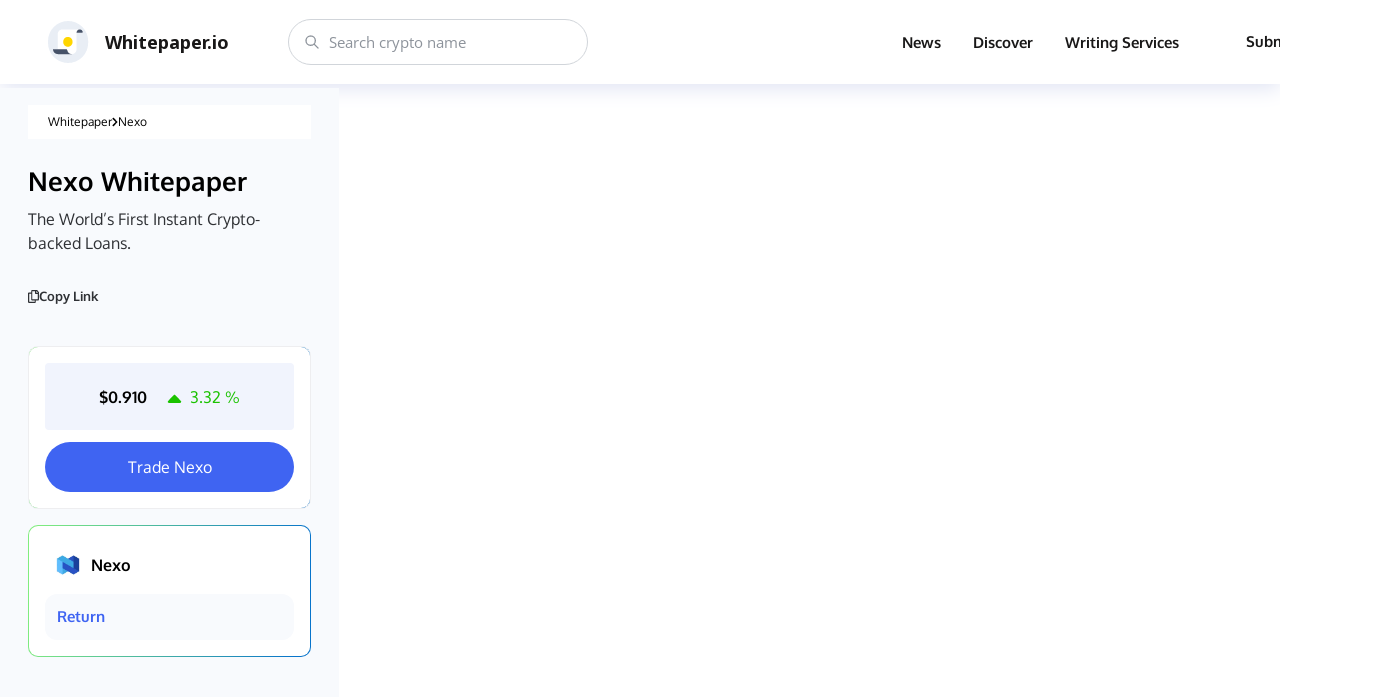

--- FILE ---
content_type: text/html; charset=utf-8
request_url: https://www.google.com/recaptcha/api2/aframe
body_size: 267
content:
<!DOCTYPE HTML><html><head><meta http-equiv="content-type" content="text/html; charset=UTF-8"></head><body><script nonce="m_D2e5xDI4Hgm9vhWvC2qA">/** Anti-fraud and anti-abuse applications only. See google.com/recaptcha */ try{var clients={'sodar':'https://pagead2.googlesyndication.com/pagead/sodar?'};window.addEventListener("message",function(a){try{if(a.source===window.parent){var b=JSON.parse(a.data);var c=clients[b['id']];if(c){var d=document.createElement('img');d.src=c+b['params']+'&rc='+(localStorage.getItem("rc::a")?sessionStorage.getItem("rc::b"):"");window.document.body.appendChild(d);sessionStorage.setItem("rc::e",parseInt(sessionStorage.getItem("rc::e")||0)+1);localStorage.setItem("rc::h",'1769072349702');}}}catch(b){}});window.parent.postMessage("_grecaptcha_ready", "*");}catch(b){}</script></body></html>

--- FILE ---
content_type: application/javascript; charset=UTF-8
request_url: https://whitepaper.io/_next/static/chunks/962-4d8f69726b2c20088d74.js
body_size: 3776
content:
(self.webpackChunk_N_E=self.webpackChunk_N_E||[]).push([[962],{2962:function(e,t,o){"use strict";o.d(t,{PB:function(){return l}});var r=o(9008),n=o(7294);function a(e,t){e.prototype=Object.create(t.prototype),e.prototype.constructor=e,e.__proto__=t}var i={templateTitle:"",noindex:!1,nofollow:!1,defaultOpenGraphImageWidth:0,defaultOpenGraphImageHeight:0,defaultOpenGraphVideoWidth:0,defaultOpenGraphVideoHeight:0},p=function(e){var t,o=[];e.titleTemplate&&(i.templateTitle=e.titleTemplate);var r="";e.title?(r=e.title,i.templateTitle&&(r=i.templateTitle.replace(/%s/g,(function(){return r})))):e.defaultTitle&&(r=e.defaultTitle),r&&o.push(n.createElement("title",{key:"title"},r));var a=e.noindex||i.noindex||e.dangerouslySetAllPagesToNoIndex,p=e.nofollow||i.nofollow||e.dangerouslySetAllPagesToNoFollow,l="";if(e.robotsProps){var c=e.robotsProps,h=c.nosnippet,u=c.maxSnippet,s=c.maxImagePreview,d=c.maxVideoPreview,f=c.noarchive,m=c.noimageindex,g=c.notranslate,y=c.unavailableAfter;l=(h?",nosnippet":"")+(u?",max-snippet:"+u:"")+(s?",max-image-preview:"+s:"")+(f?",noarchive":"")+(y?",unavailable_after:"+y:"")+(m?",noimageindex":"")+(d?",max-video-preview:"+d:"")+(g?",notranslate":"")}if(a||p?(e.dangerouslySetAllPagesToNoIndex&&(i.noindex=!0),e.dangerouslySetAllPagesToNoFollow&&(i.nofollow=!0),o.push(n.createElement("meta",{key:"robots",name:"robots",content:(a?"noindex":"index")+","+(p?"nofollow":"follow")+l})),o.push(n.createElement("meta",{key:"googlebot",name:"googlebot",content:(a?"noindex":"index")+","+(p?"nofollow":"follow")+l}))):(o.push(n.createElement("meta",{key:"robots",name:"robots",content:"index,follow"+l})),o.push(n.createElement("meta",{key:"googlebot",name:"googlebot",content:"index,follow"+l}))),e.description&&o.push(n.createElement("meta",{key:"description",name:"description",content:e.description})),e.mobileAlternate&&o.push(n.createElement("link",{rel:"alternate",key:"mobileAlternate",media:e.mobileAlternate.media,href:e.mobileAlternate.href})),e.languageAlternates&&e.languageAlternates.length>0&&e.languageAlternates.forEach((function(e){o.push(n.createElement("link",{rel:"alternate",key:"languageAlternate-"+e.hrefLang,hrefLang:e.hrefLang,href:e.href}))})),e.twitter&&(e.twitter.cardType&&o.push(n.createElement("meta",{key:"twitter:card",name:"twitter:card",content:e.twitter.cardType})),e.twitter.site&&o.push(n.createElement("meta",{key:"twitter:site",name:"twitter:site",content:e.twitter.site})),e.twitter.handle&&o.push(n.createElement("meta",{key:"twitter:creator",name:"twitter:creator",content:e.twitter.handle}))),e.facebook&&e.facebook.appId&&o.push(n.createElement("meta",{key:"fb:app_id",property:"fb:app_id",content:e.facebook.appId})),e.openGraph){if((e.openGraph.url||e.canonical)&&o.push(n.createElement("meta",{key:"og:url",property:"og:url",content:e.openGraph.url||e.canonical})),e.openGraph.type){var v=e.openGraph.type.toLowerCase();o.push(n.createElement("meta",{key:"og:type",property:"og:type",content:v})),"profile"===v&&e.openGraph.profile?(e.openGraph.profile.firstName&&o.push(n.createElement("meta",{key:"profile:first_name",property:"profile:first_name",content:e.openGraph.profile.firstName})),e.openGraph.profile.lastName&&o.push(n.createElement("meta",{key:"profile:last_name",property:"profile:last_name",content:e.openGraph.profile.lastName})),e.openGraph.profile.username&&o.push(n.createElement("meta",{key:"profile:username",property:"profile:username",content:e.openGraph.profile.username})),e.openGraph.profile.gender&&o.push(n.createElement("meta",{key:"profile:gender",property:"profile:gender",content:e.openGraph.profile.gender}))):"book"===v&&e.openGraph.book?(e.openGraph.book.authors&&e.openGraph.book.authors.length&&e.openGraph.book.authors.forEach((function(e,t){o.push(n.createElement("meta",{key:"book:author:0"+t,property:"book:author",content:e}))})),e.openGraph.book.isbn&&o.push(n.createElement("meta",{key:"book:isbn",property:"book:isbn",content:e.openGraph.book.isbn})),e.openGraph.book.releaseDate&&o.push(n.createElement("meta",{key:"book:release_date",property:"book:release_date",content:e.openGraph.book.releaseDate})),e.openGraph.book.tags&&e.openGraph.book.tags.length&&e.openGraph.book.tags.forEach((function(e,t){o.push(n.createElement("meta",{key:"book:tag:0"+t,property:"book:tag",content:e}))}))):"article"===v&&e.openGraph.article?(e.openGraph.article.publishedTime&&o.push(n.createElement("meta",{key:"article:published_time",property:"article:published_time",content:e.openGraph.article.publishedTime})),e.openGraph.article.modifiedTime&&o.push(n.createElement("meta",{key:"article:modified_time",property:"article:modified_time",content:e.openGraph.article.modifiedTime})),e.openGraph.article.expirationTime&&o.push(n.createElement("meta",{key:"article:expiration_time",property:"article:expiration_time",content:e.openGraph.article.expirationTime})),e.openGraph.article.authors&&e.openGraph.article.authors.length&&e.openGraph.article.authors.forEach((function(e,t){o.push(n.createElement("meta",{key:"article:author:0"+t,property:"article:author",content:e}))})),e.openGraph.article.section&&o.push(n.createElement("meta",{key:"article:section",property:"article:section",content:e.openGraph.article.section})),e.openGraph.article.tags&&e.openGraph.article.tags.length&&e.openGraph.article.tags.forEach((function(e,t){o.push(n.createElement("meta",{key:"article:tag:0"+t,property:"article:tag",content:e}))}))):"video.movie"!==v&&"video.episode"!==v&&"video.tv_show"!==v&&"video.other"!==v||!e.openGraph.video||(e.openGraph.video.actors&&e.openGraph.video.actors.length&&e.openGraph.video.actors.forEach((function(e,t){e.profile&&o.push(n.createElement("meta",{key:"video:actor:0"+t,property:"video:actor",content:e.profile})),e.role&&o.push(n.createElement("meta",{key:"video:actor:role:0"+t,property:"video:actor:role",content:e.role}))})),e.openGraph.video.directors&&e.openGraph.video.directors.length&&e.openGraph.video.directors.forEach((function(e,t){o.push(n.createElement("meta",{key:"video:director:0"+t,property:"video:director",content:e}))})),e.openGraph.video.writers&&e.openGraph.video.writers.length&&e.openGraph.video.writers.forEach((function(e,t){o.push(n.createElement("meta",{key:"video:writer:0"+t,property:"video:writer",content:e}))})),e.openGraph.video.duration&&o.push(n.createElement("meta",{key:"video:duration",property:"video:duration",content:e.openGraph.video.duration.toString()})),e.openGraph.video.releaseDate&&o.push(n.createElement("meta",{key:"video:release_date",property:"video:release_date",content:e.openGraph.video.releaseDate})),e.openGraph.video.tags&&e.openGraph.video.tags.length&&e.openGraph.video.tags.forEach((function(e,t){o.push(n.createElement("meta",{key:"video:tag:0"+t,property:"video:tag",content:e}))})),e.openGraph.video.series&&o.push(n.createElement("meta",{key:"video:series",property:"video:series",content:e.openGraph.video.series})))}(e.openGraph.title||e.title)&&o.push(n.createElement("meta",{key:"og:title",property:"og:title",content:e.openGraph.title||r})),(e.openGraph.description||e.description)&&o.push(n.createElement("meta",{key:"og:description",property:"og:description",content:e.openGraph.description||e.description})),e.defaultOpenGraphImageWidth&&(i.defaultOpenGraphImageWidth=e.defaultOpenGraphImageWidth),e.defaultOpenGraphImageHeight&&(i.defaultOpenGraphImageHeight=e.defaultOpenGraphImageHeight),e.openGraph.images&&e.openGraph.images.length&&e.openGraph.images.forEach((function(e,t){o.push(n.createElement("meta",{key:"og:image:0"+t,property:"og:image",content:e.url})),e.alt&&o.push(n.createElement("meta",{key:"og:image:alt0"+t,property:"og:image:alt",content:e.alt})),e.width?o.push(n.createElement("meta",{key:"og:image:width0"+t,property:"og:image:width",content:e.width.toString()})):i.defaultOpenGraphImageWidth&&o.push(n.createElement("meta",{key:"og:image:width0"+t,property:"og:image:width",content:i.defaultOpenGraphImageWidth.toString()})),e.height?o.push(n.createElement("meta",{key:"og:image:height"+t,property:"og:image:height",content:e.height.toString()})):i.defaultOpenGraphImageHeight&&o.push(n.createElement("meta",{key:"og:image:height"+t,property:"og:image:height",content:i.defaultOpenGraphImageHeight.toString()}))})),e.defaultOpenGraphVideoWidth&&(i.defaultOpenGraphVideoWidth=e.defaultOpenGraphVideoWidth),e.defaultOpenGraphVideoHeight&&(i.defaultOpenGraphVideoHeight=e.defaultOpenGraphVideoHeight),e.openGraph.videos&&e.openGraph.videos.length&&e.openGraph.videos.forEach((function(e,t){o.push(n.createElement("meta",{key:"og:video:0"+t,property:"og:video",content:e.url})),e.alt&&o.push(n.createElement("meta",{key:"og:video:alt0"+t,property:"og:video:alt",content:e.alt})),e.width?o.push(n.createElement("meta",{key:"og:video:width0"+t,property:"og:video:width",content:e.width.toString()})):i.defaultOpenGraphVideoWidth&&o.push(n.createElement("meta",{key:"og:video:width0"+t,property:"og:video:width",content:i.defaultOpenGraphVideoWidth.toString()})),e.height?o.push(n.createElement("meta",{key:"og:video:height"+t,property:"og:video:height",content:e.height.toString()})):i.defaultOpenGraphVideoHeight&&o.push(n.createElement("meta",{key:"og:video:height"+t,property:"og:video:height",content:i.defaultOpenGraphVideoHeight.toString()})),e.secureUrl&&o.push(n.createElement("meta",{key:"og:video:secure_url"+t,property:"og:video:secure_url",content:e.secureUrl.toString()})),e.type&&o.push(n.createElement("meta",{key:"og:video:type"+t,property:"og:video:type",content:e.type.toString()}))})),e.openGraph.locale&&o.push(n.createElement("meta",{key:"og:locale",property:"og:locale",content:e.openGraph.locale})),e.openGraph.site_name&&o.push(n.createElement("meta",{key:"og:site_name",property:"og:site_name",content:e.openGraph.site_name}))}return e.canonical&&o.push(n.createElement("link",{rel:"canonical",href:e.canonical,key:"canonical"})),e.additionalMetaTags&&e.additionalMetaTags.length>0&&e.additionalMetaTags.forEach((function(e){var t,r,a;o.push(n.createElement("meta",Object.assign({key:"meta:"+(null!=(t=null!=(r=null!=(a=e.keyOverride)?a:e.name)?r:e.property)?t:e.httpEquiv)},e)))})),null!=(t=e.additionalLinkTags)&&t.length&&e.additionalLinkTags.forEach((function(e){var t;o.push(n.createElement("link",Object.assign({key:"link"+(null!=(t=e.keyOverride)?t:e.href)+e.rel},e)))})),o},l=(n.Component,function(e){function t(){return e.apply(this,arguments)||this}return a(t,e),t.prototype.render=function(){var e=this.props,t=e.title,o=e.noindex,a=void 0!==o&&o,i=e.nofollow,l=e.robotsProps,c=e.description,h=e.canonical,u=e.openGraph,s=e.facebook,d=e.twitter,f=e.additionalMetaTags,m=e.titleTemplate,g=e.mobileAlternate,y=e.languageAlternates,v=e.additionalLinkTags;return n.createElement(r.default,null,p({title:t,noindex:a,nofollow:i,robotsProps:l,description:c,canonical:h,facebook:s,openGraph:u,additionalMetaTags:f,twitter:d,titleTemplate:m,mobileAlternate:g,languageAlternates:y,additionalLinkTags:v}))},t}(n.Component))},3367:function(e,t,o){"use strict";var r;t.__esModule=!0,t.AmpStateContext=void 0;var n=((r=o(7294))&&r.__esModule?r:{default:r}).default.createContext({});t.AmpStateContext=n},7845:function(e,t,o){"use strict";t.__esModule=!0,t.isInAmpMode=i,t.useAmp=function(){return i(n.default.useContext(a.AmpStateContext))};var r,n=(r=o(7294))&&r.__esModule?r:{default:r},a=o(3367);function i(){var e=arguments.length>0&&void 0!==arguments[0]?arguments[0]:{},t=e.ampFirst,o=void 0!==t&&t,r=e.hybrid,n=void 0!==r&&r,a=e.hasQuery,i=void 0!==a&&a;return o||n&&i}},4287:function(e,t,o){"use strict";var r;t.__esModule=!0,t.HeadManagerContext=void 0;var n=((r=o(7294))&&r.__esModule?r:{default:r}).default.createContext({});t.HeadManagerContext=n},7947:function(e,t,o){"use strict";var r=o(1682);function n(e,t){var o=Object.keys(e);if(Object.getOwnPropertySymbols){var r=Object.getOwnPropertySymbols(e);t&&(r=r.filter((function(t){return Object.getOwnPropertyDescriptor(e,t).enumerable}))),o.push.apply(o,r)}return o}t.__esModule=!0,t.defaultHead=s,t.default=void 0;var a,i=function(e){if(e&&e.__esModule)return e;if(null===e||"object"!==typeof e&&"function"!==typeof e)return{default:e};var t=u();if(t&&t.has(e))return t.get(e);var o={},r=Object.defineProperty&&Object.getOwnPropertyDescriptor;for(var n in e)if(Object.prototype.hasOwnProperty.call(e,n)){var a=r?Object.getOwnPropertyDescriptor(e,n):null;a&&(a.get||a.set)?Object.defineProperty(o,n,a):o[n]=e[n]}o.default=e,t&&t.set(e,o);return o}(o(7294)),p=(a=o(617))&&a.__esModule?a:{default:a},l=o(3367),c=o(4287),h=o(7845);function u(){if("function"!==typeof WeakMap)return null;var e=new WeakMap;return u=function(){return e},e}function s(){var e=arguments.length>0&&void 0!==arguments[0]&&arguments[0],t=[i.default.createElement("meta",{charSet:"utf-8"})];return e||t.push(i.default.createElement("meta",{name:"viewport",content:"width=device-width"})),t}function d(e,t){return"string"===typeof t||"number"===typeof t?e:t.type===i.default.Fragment?e.concat(i.default.Children.toArray(t.props.children).reduce((function(e,t){return"string"===typeof t||"number"===typeof t?e:e.concat(t)}),[])):e.concat(t)}var f=["name","httpEquiv","charSet","itemProp"];function m(e,t){return e.reduce((function(e,t){var o=i.default.Children.toArray(t.props.children);return e.concat(o)}),[]).reduce(d,[]).reverse().concat(s(t.inAmpMode)).filter(function(){var e=new Set,t=new Set,o=new Set,r={};return function(n){var a=!0,i=!1;if(n.key&&"number"!==typeof n.key&&n.key.indexOf("$")>0){i=!0;var p=n.key.slice(n.key.indexOf("$")+1);e.has(p)?a=!1:e.add(p)}switch(n.type){case"title":case"base":t.has(n.type)?a=!1:t.add(n.type);break;case"meta":for(var l=0,c=f.length;l<c;l++){var h=f[l];if(n.props.hasOwnProperty(h))if("charSet"===h)o.has(h)?a=!1:o.add(h);else{var u=n.props[h],s=r[h]||new Set;"name"===h&&i||!s.has(u)?(s.add(u),r[h]=s):a=!1}}}return a}}()).reverse().map((function(e,o){var a=e.key||o;if(!t.inAmpMode&&"link"===e.type&&e.props.href&&["https://fonts.googleapis.com/css"].some((function(t){return e.props.href.startsWith(t)}))){var p=function(e){for(var t=1;t<arguments.length;t++){var o=null!=arguments[t]?arguments[t]:{};t%2?n(Object(o),!0).forEach((function(t){r(e,t,o[t])})):Object.getOwnPropertyDescriptors?Object.defineProperties(e,Object.getOwnPropertyDescriptors(o)):n(Object(o)).forEach((function(t){Object.defineProperty(e,t,Object.getOwnPropertyDescriptor(o,t))}))}return e}({},e.props||{});return p["data-href"]=p.href,p.href=void 0,i.default.cloneElement(e,p)}return i.default.cloneElement(e,{key:a})}))}function g(e){var t=e.children,o=(0,i.useContext)(l.AmpStateContext),r=(0,i.useContext)(c.HeadManagerContext);return i.default.createElement(p.default,{reduceComponentsToState:m,headManager:r,inAmpMode:(0,h.isInAmpMode)(o)},t)}g.rewind=function(){};var y=g;t.default=y},617:function(e,t,o){"use strict";var r=o(3115),n=o(2553),a=o(2012),i=(o(450),o(9807)),p=o(7690),l=o(9828);function c(e){var t=function(){if("undefined"===typeof Reflect||!Reflect.construct)return!1;if(Reflect.construct.sham)return!1;if("function"===typeof Proxy)return!0;try{return Date.prototype.toString.call(Reflect.construct(Date,[],(function(){}))),!0}catch(e){return!1}}();return function(){var o,r=l(e);if(t){var n=l(this).constructor;o=Reflect.construct(r,arguments,n)}else o=r.apply(this,arguments);return p(this,o)}}t.__esModule=!0,t.default=void 0;var h=o(7294),u=function(e){i(o,e);var t=c(o);function o(e){var a;return n(this,o),(a=t.call(this,e))._hasHeadManager=void 0,a.emitChange=function(){a._hasHeadManager&&a.props.headManager.updateHead(a.props.reduceComponentsToState(r(a.props.headManager.mountedInstances),a.props))},a._hasHeadManager=a.props.headManager&&a.props.headManager.mountedInstances,a}return a(o,[{key:"componentDidMount",value:function(){this._hasHeadManager&&this.props.headManager.mountedInstances.add(this),this.emitChange()}},{key:"componentDidUpdate",value:function(){this.emitChange()}},{key:"componentWillUnmount",value:function(){this._hasHeadManager&&this.props.headManager.mountedInstances.delete(this),this.emitChange()}},{key:"render",value:function(){return null}}]),o}(h.Component);t.default=u},9008:function(e,t,o){e.exports=o(7947)},8164:function(e,t,o){var r=o(4360);e.exports=function(e){if(Array.isArray(e))return r(e)}},450:function(e){e.exports=function(e){if(void 0===e)throw new ReferenceError("this hasn't been initialised - super() hasn't been called");return e}},9828:function(e){function t(o){return e.exports=t=Object.setPrototypeOf?Object.getPrototypeOf:function(e){return e.__proto__||Object.getPrototypeOf(e)},t(o)}e.exports=t},9807:function(e,t,o){var r=o(1914);e.exports=function(e,t){if("function"!==typeof t&&null!==t)throw new TypeError("Super expression must either be null or a function");e.prototype=Object.create(t&&t.prototype,{constructor:{value:e,writable:!0,configurable:!0}}),t&&r(e,t)}},5725:function(e){e.exports=function(){throw new TypeError("Invalid attempt to spread non-iterable instance.\nIn order to be iterable, non-array objects must have a [Symbol.iterator]() method.")}},7690:function(e,t,o){var r=o(7917),n=o(450);e.exports=function(e,t){return!t||"object"!==r(t)&&"function"!==typeof t?n(e):t}},3115:function(e,t,o){var r=o(8164),n=o(7381),a=o(3585),i=o(5725);e.exports=function(e){return r(e)||n(e)||a(e)||i()}}}]);

--- FILE ---
content_type: application/javascript; charset=UTF-8
request_url: https://whitepaper.io/_next/static/chunks/pages/document/%5Bid%5D/%5Bwhitepaper%5D-752eb2e3c9d6917205d7.js
body_size: 2622
content:
(self.webpackChunk_N_E=self.webpackChunk_N_E||[]).push([[514],{640:function(e,t,n){"use strict";var r=n(1742),a={"text/plain":"Text","text/html":"Url",default:"Text"};e.exports=function(e,t){var n,o,l,i,c,s,d=!1;t||(t={}),n=t.debug||!1;try{if(l=r(),i=document.createRange(),c=document.getSelection(),(s=document.createElement("span")).textContent=e,s.style.all="unset",s.style.position="fixed",s.style.top=0,s.style.clip="rect(0, 0, 0, 0)",s.style.whiteSpace="pre",s.style.webkitUserSelect="text",s.style.MozUserSelect="text",s.style.msUserSelect="text",s.style.userSelect="text",s.addEventListener("copy",(function(r){if(r.stopPropagation(),t.format)if(r.preventDefault(),"undefined"===typeof r.clipboardData){n&&console.warn("unable to use e.clipboardData"),n&&console.warn("trying IE specific stuff"),window.clipboardData.clearData();var o=a[t.format]||a.default;window.clipboardData.setData(o,e)}else r.clipboardData.clearData(),r.clipboardData.setData(t.format,e);t.onCopy&&(r.preventDefault(),t.onCopy(r.clipboardData))})),document.body.appendChild(s),i.selectNodeContents(s),c.addRange(i),!document.execCommand("copy"))throw new Error("copy command was unsuccessful");d=!0}catch(u){n&&console.error("unable to copy using execCommand: ",u),n&&console.warn("trying IE specific stuff");try{window.clipboardData.setData(t.format||"text",e),t.onCopy&&t.onCopy(window.clipboardData),d=!0}catch(u){n&&console.error("unable to copy using clipboardData: ",u),n&&console.error("falling back to prompt"),o=function(e){var t=(/mac os x/i.test(navigator.userAgent)?"\u2318":"Ctrl")+"+C";return e.replace(/#{\s*key\s*}/g,t)}("message"in t?t.message:"Copy to clipboard: #{key}, Enter"),window.prompt(o,e)}}finally{c&&("function"==typeof c.removeRange?c.removeRange(i):c.removeAllRanges()),s&&document.body.removeChild(s),l()}return d}},900:function(e,t,n){"use strict";var r=n(2553),a=n(2012),o=n(9807),l=n(7690),i=n(9828);function c(e){var t=function(){if("undefined"===typeof Reflect||!Reflect.construct)return!1;if(Reflect.construct.sham)return!1;if("function"===typeof Proxy)return!0;try{return Date.prototype.toString.call(Reflect.construct(Date,[],(function(){}))),!0}catch(e){return!1}}();return function(){var n,r=i(e);if(t){var a=i(this).constructor;n=Reflect.construct(r,arguments,a)}else n=r.apply(this,arguments);return l(this,n)}}var s=n(2426);t.__esModule=!0,t.default=void 0;var d=s(n(7294)),u=s(n(7947)),p={400:"Bad Request",404:"This page could not be found",405:"Method Not Allowed",500:"Internal Server Error"};function f(e){var t=e.res,n=e.err;return{statusCode:t&&t.statusCode?t.statusCode:n?n.statusCode:404}}var x=function(e){o(n,e);var t=c(n);function n(){return r(this,n),t.apply(this,arguments)}return a(n,[{key:"render",value:function(){var e=this.props.statusCode,t=this.props.title||p[e]||"An unexpected error has occurred";return d.default.createElement("div",{style:m.error},d.default.createElement(u.default,null,d.default.createElement("title",null,e,": ",t)),d.default.createElement("div",null,d.default.createElement("style",{dangerouslySetInnerHTML:{__html:"body { margin: 0 }"}}),e?d.default.createElement("h1",{style:m.h1},e):null,d.default.createElement("div",{style:m.desc},d.default.createElement("h2",{style:m.h2},t,"."))))}}]),n}(d.default.Component);t.default=x,x.displayName="ErrorPage",x.getInitialProps=f,x.origGetInitialProps=f;var m={error:{color:"#000",background:"#fff",fontFamily:'-apple-system, BlinkMacSystemFont, Roboto, "Segoe UI", "Fira Sans", Avenir, "Helvetica Neue", "Lucida Grande", sans-serif',height:"100vh",textAlign:"center",display:"flex",flexDirection:"column",alignItems:"center",justifyContent:"center"},desc:{display:"inline-block",textAlign:"left",lineHeight:"49px",height:"49px",verticalAlign:"middle"},h1:{display:"inline-block",borderRight:"1px solid rgba(0, 0, 0,.3)",margin:0,marginRight:"20px",padding:"10px 23px 10px 0",fontSize:"24px",fontWeight:500,verticalAlign:"top"},h2:{fontSize:"14px",fontWeight:"normal",lineHeight:"inherit",margin:0,padding:0}}},7242:function(e,t,n){"use strict";n.r(t),n.d(t,{__N_SSP:function(){return f}});var r=n(5893),a=(n(7294),n(6024)),o=n(1436),l=n(7814),i=n(640),c=n.n(i),s=n(2962),d=n(2918),u=n(6822),p=n(384),f=!0;t.default=function(e){var t=e.SEO,n=e.coin,i=e.documents,f=e.statusCode;return f?(0,r.jsx)(d.default,{statusCode:f,title:""}):(0,r.jsxs)(u.Z,{children:[t&&(0,r.jsx)(s.PB,{title:t.title,description:t.description}),(n.whitepaper||i.key)&&(0,r.jsxs)("div",{className:"flex w-full h-full",id:"pdf-view",children:[(0,r.jsxs)("div",{className:"side-panel flex flex-col hidden md:flex",children:[(0,r.jsxs)("div",{className:"flex gap-3 py-2 px-5 bg-white items-center",children:[(0,r.jsx)("div",{className:"text-[12px] font-normal",children:"Whitepaper"}),(0,r.jsx)("div",{className:"text-[10px] font-normal",children:(0,r.jsx)(l.G,{icon:o._tD})}),(0,r.jsx)("div",{className:"text-[12px] font-normal",children:n.name})]}),(0,r.jsxs)("h1",{className:"text-2xl font-bold pt-6",children:[n.name," ","Whitepaper"]}),(0,r.jsx)("div",{className:"text-[16px] font-normal text-[#2F3135] pt-2",children:n.description}),(0,r.jsxs)("div",{className:"flex items-center gap-2 text-[13px] font-bold text-[#2F3135] pt-8 cursor-pointer",onClick:function(){c()(n.whitepaper?"".concat("https://api-new.whitepaper.io","/documents/pdf?slug=").concat(n.slug):"".concat("https://api-new.whitepaper.io","/documents/pdf?id=").concat(i.key))},children:[(0,r.jsx)(l.G,{icon:a.kZ}),"Copy Link"]}),n.price&&(0,r.jsxs)("div",{className:"mt-10 rounded-[10px] bg-lg-green border-[1px] border-[#EEEEF0] p-4 flex justify-center items-center flex-col",children:[(0,r.jsxs)("div",{className:"flex justify-center bg-[#F1F4FD] items-center w-full rounded-[4px] h-[67px]",children:[(0,r.jsx)("p",{className:"pr-[12px] font-bold",children:"".concat(n.price?"$".concat((0,p.u)(n.price)):"")}),n.percent_change_24h&&(n.percent_change_24h>0?(0,r.jsxs)("div",{className:"flex justify-center items-center",children:[(0,r.jsx)("div",{className:"mx-2 text-green-700 h-full flex justify-center items-center text-[25px] mt-[15px]",children:(0,r.jsx)(l.G,{icon:o.foy})}),(0,r.jsxs)("div",{className:"text-green-700",children:[Number(n.percent_change_24h).toFixed(2)," ","%"]})]}):(0,r.jsxs)("div",{className:"flex justify-center items-center",children:[(0,r.jsx)("div",{className:"mx-2 text-red-600 h-full flex justify-center items-center text-[25px] mb-[10px]",children:(0,r.jsx)(l.G,{icon:o.u9C})}),(0,r.jsxs)("div",{className:"text-red-600",children:[Number(-1*n.percent_change_24h).toFixed(2)," ","%"]})]}))]}),(0,r.jsx)("button",{className:"bg-[#3F64F2] py-[13px] rounded-[50px] text-[#fff] w-full mt-3",children:"Trade ".concat(n.name)})]}),(0,r.jsxs)("div",{className:"flex flex-col w-full p-4 mb-10 border border-gray-200  bg-lg-green md:border-transparent mt-4 rounded-[10px]",children:[(0,r.jsxs)("div",{className:"flex gap-[6px] justify-center align-center",children:[(0,r.jsx)("img",{src:n.logo?"typeform_upload"===n.logo.type?n.logo.value:"https://res.cloudinary.com/dp2uu228v/image/upload/w_100,h_100,c_fill,dpr_2.0,f_auto/".concat(n.logo.value):"",className:"w-[30px] rounded-[30px] m-2",alt:""}),(0,r.jsx)("div",{className:"text-[16px] font-bold flex-1 flex items-center",children:n.name})]}),(0,r.jsx)("a",{className:"bg-[#F8FAFD] p-3 rounded-[12px] text-[#3F64F2] w-full mt-[6px] text-[15px] font-bold cursor-pointer",href:"/coin/".concat(n.slug),children:"Return"})]})]}),(0,r.jsx)("div",{className:"flex flex-col flex-1",children:(0,r.jsx)("object",{data:n.whitepaper?"".concat("https://api-new.whitepaper.io","/documents/pdf?slug=").concat(n.slug):"".concat("https://api-new.whitepaper.io","/documents/pdf?id=").concat(i.key),width:"100%",height:"100%","aria-label":"".concat(n.name," Whitepaper")})})]})]})}},384:function(e,t,n){"use strict";n.d(t,{u:function(){return r}});var r=function(e){if(e>=10)return e.toFixed(2);if(e>=1)return e.toFixed(3);var t=-Math.floor(Math.log(e)/Math.log(10)+1);return e.toFixed(t+3)}},9113:function(e,t,n){(window.__NEXT_P=window.__NEXT_P||[]).push(["/document/[id]/[whitepaper]",function(){return n(7242)}])},2918:function(e,t,n){e.exports=n(900)},1742:function(e){e.exports=function(){var e=document.getSelection();if(!e.rangeCount)return function(){};for(var t=document.activeElement,n=[],r=0;r<e.rangeCount;r++)n.push(e.getRangeAt(r));switch(t.tagName.toUpperCase()){case"INPUT":case"TEXTAREA":t.blur();break;default:t=null}return e.removeAllRanges(),function(){"Caret"===e.type&&e.removeAllRanges(),e.rangeCount||n.forEach((function(t){e.addRange(t)})),t&&t.focus()}}}},function(e){e.O(0,[774,523,597,743,962,947,494,822],(function(){return t=9113,e(e.s=t);var t}));var t=e.O();_N_E=t}]);

--- FILE ---
content_type: application/javascript; charset=UTF-8
request_url: https://whitepaper.io/_next/static/chunks/494-d2bbb82cd0d7b8abcc59.js
body_size: 2655
content:
(self.webpackChunk_N_E=self.webpackChunk_N_E||[]).push([[494],{6024:function(e,t,r){"use strict";r.d(t,{kZ:function(){return n},gM:function(){return o}});var n={prefix:"far",iconName:"copy",icon:[448,512,[],"f0c5","M433.941 65.941l-51.882-51.882A48 48 0 0 0 348.118 0H176c-26.51 0-48 21.49-48 48v48H48c-26.51 0-48 21.49-48 48v320c0 26.51 21.49 48 48 48h224c26.51 0 48-21.49 48-48v-48h80c26.51 0 48-21.49 48-48V99.882a48 48 0 0 0-14.059-33.941zM266 464H54a6 6 0 0 1-6-6V150a6 6 0 0 1 6-6h74v224c0 26.51 21.49 48 48 48h96v42a6 6 0 0 1-6 6zm128-96H182a6 6 0 0 1-6-6V54a6 6 0 0 1 6-6h106v88c0 13.255 10.745 24 24 24h88v202a6 6 0 0 1-6 6zm6-256h-64V48h9.632c1.591 0 3.117.632 4.243 1.757l48.368 48.368a6 6 0 0 1 1.757 4.243V112z"]},o={prefix:"far",iconName:"file",icon:[384,512,[],"f15b","M369.9 97.9L286 14C277 5 264.8-.1 252.1-.1H48C21.5 0 0 21.5 0 48v416c0 26.5 21.5 48 48 48h288c26.5 0 48-21.5 48-48V131.9c0-12.7-5.1-25-14.1-34zM332.1 128H256V51.9l76.1 76.1zM48 464V48h160v104c0 13.3 10.7 24 24 24h104v288H48z"]}},7814:function(e,t,r){"use strict";r.d(t,{G:function(){return x}});var n=r(8947),o=r(9632),a=r.n(o),i=r(7294);function s(e,t){var r=Object.keys(e);if(Object.getOwnPropertySymbols){var n=Object.getOwnPropertySymbols(e);t&&(n=n.filter((function(t){return Object.getOwnPropertyDescriptor(e,t).enumerable}))),r.push.apply(r,n)}return r}function l(e){for(var t=1;t<arguments.length;t++){var r=null!=arguments[t]?arguments[t]:{};t%2?s(Object(r),!0).forEach((function(t){f(e,t,r[t])})):Object.getOwnPropertyDescriptors?Object.defineProperties(e,Object.getOwnPropertyDescriptors(r)):s(Object(r)).forEach((function(t){Object.defineProperty(e,t,Object.getOwnPropertyDescriptor(r,t))}))}return e}function c(e){return(c="function"==typeof Symbol&&"symbol"==typeof Symbol.iterator?function(e){return typeof e}:function(e){return e&&"function"==typeof Symbol&&e.constructor===Symbol&&e!==Symbol.prototype?"symbol":typeof e})(e)}function f(e,t,r){return t in e?Object.defineProperty(e,t,{value:r,enumerable:!0,configurable:!0,writable:!0}):e[t]=r,e}function u(e,t){if(null==e)return{};var r,n,o=function(e,t){if(null==e)return{};var r,n,o={},a=Object.keys(e);for(n=0;n<a.length;n++)r=a[n],t.indexOf(r)>=0||(o[r]=e[r]);return o}(e,t);if(Object.getOwnPropertySymbols){var a=Object.getOwnPropertySymbols(e);for(n=0;n<a.length;n++)r=a[n],t.indexOf(r)>=0||Object.prototype.propertyIsEnumerable.call(e,r)&&(o[r]=e[r])}return o}function p(e){return function(e){if(Array.isArray(e))return b(e)}(e)||function(e){if("undefined"!==typeof Symbol&&null!=e[Symbol.iterator]||null!=e["@@iterator"])return Array.from(e)}(e)||function(e,t){if(!e)return;if("string"===typeof e)return b(e,t);var r=Object.prototype.toString.call(e).slice(8,-1);"Object"===r&&e.constructor&&(r=e.constructor.name);if("Map"===r||"Set"===r)return Array.from(e);if("Arguments"===r||/^(?:Ui|I)nt(?:8|16|32)(?:Clamped)?Array$/.test(r))return b(e,t)}(e)||function(){throw new TypeError("Invalid attempt to spread non-iterable instance.\nIn order to be iterable, non-array objects must have a [Symbol.iterator]() method.")}()}function b(e,t){(null==t||t>e.length)&&(t=e.length);for(var r=0,n=new Array(t);r<t;r++)n[r]=e[r];return n}function y(e){return t=e,(t-=0)===t?e:(e=e.replace(/[\-_\s]+(.)?/g,(function(e,t){return t?t.toUpperCase():""}))).substr(0,1).toLowerCase()+e.substr(1);var t}var m=["style"];function d(e){return e.split(";").map((function(e){return e.trim()})).filter((function(e){return e})).reduce((function(e,t){var r,n=t.indexOf(":"),o=y(t.slice(0,n)),a=t.slice(n+1).trim();return o.startsWith("webkit")?e[(r=o,r.charAt(0).toUpperCase()+r.slice(1))]=a:e[o]=a,e}),{})}var h=!1;try{h=!0}catch(k){}function v(e){return e&&"object"===c(e)&&e.prefix&&e.iconName&&e.icon?e:n.Qc.icon?n.Qc.icon(e):null===e?null:e&&"object"===c(e)&&e.prefix&&e.iconName?e:Array.isArray(e)&&2===e.length?{prefix:e[0],iconName:e[1]}:"string"===typeof e?{prefix:"fas",iconName:e}:void 0}function O(e,t){return Array.isArray(t)&&t.length>0||!Array.isArray(t)&&t?f({},e,t):{}}var g=["forwardedRef"];function x(e){var t=e.forwardedRef,r=u(e,g),o=r.icon,a=r.mask,i=r.symbol,s=r.className,c=r.title,b=r.titleId,y=r.maskId,m=v(o),d=O("classes",[].concat(p(function(e){var t,r=e.beat,n=e.fade,o=e.beatFade,a=e.bounce,i=e.shake,s=e.flash,l=e.spin,c=e.spinPulse,u=e.spinReverse,p=e.pulse,b=e.fixedWidth,y=e.inverse,m=e.border,d=e.listItem,h=e.flip,v=e.size,O=e.rotation,g=e.pull,x=(f(t={"fa-beat":r,"fa-fade":n,"fa-beat-fade":o,"fa-bounce":a,"fa-shake":i,"fa-flash":s,"fa-spin":l,"fa-spin-reverse":u,"fa-spin-pulse":c,"fa-pulse":p,"fa-fw":b,"fa-inverse":y,"fa-border":m,"fa-li":d,"fa-flip-horizontal":"horizontal"===h||"both"===h,"fa-flip-vertical":"vertical"===h||"both"===h},"fa-".concat(v),"undefined"!==typeof v&&null!==v),f(t,"fa-rotate-".concat(O),"undefined"!==typeof O&&null!==O&&0!==O),f(t,"fa-pull-".concat(g),"undefined"!==typeof g&&null!==g),f(t,"fa-swap-opacity",e.swapOpacity),t);return Object.keys(x).map((function(e){return x[e]?e:null})).filter((function(e){return e}))}(r)),p(s.split(" ")))),k=O("transform","string"===typeof r.transform?n.Qc.transform(r.transform):r.transform),w=O("mask",v(a)),P=(0,n.qv)(m,l(l(l(l({},d),k),w),{},{symbol:i,title:c,titleId:b,maskId:y}));if(!P)return function(){var e;!h&&console&&"function"===typeof console.error&&(e=console).error.apply(e,arguments)}("Could not find icon",m),null;var I=P.abstract,S={ref:t};return Object.keys(r).forEach((function(e){x.defaultProps.hasOwnProperty(e)||(S[e]=r[e])})),j(I[0],S)}x.displayName="FontAwesomeIcon",x.propTypes={beat:a().bool,border:a().bool,bounce:a().bool,className:a().string,fade:a().bool,flash:a().bool,mask:a().oneOfType([a().object,a().array,a().string]),maskId:a().string,fixedWidth:a().bool,inverse:a().bool,flip:a().oneOf(["horizontal","vertical","both"]),icon:a().oneOfType([a().object,a().array,a().string]),listItem:a().bool,pull:a().oneOf(["right","left"]),pulse:a().bool,rotation:a().oneOf([0,90,180,270]),shake:a().bool,size:a().oneOf(["2xs","xs","sm","lg","xl","2xl","1x","2x","3x","4x","5x","6x","7x","8x","9x","10x"]),spin:a().bool,spinPulse:a().bool,spinReverse:a().bool,symbol:a().oneOfType([a().bool,a().string]),title:a().string,titleId:a().string,transform:a().oneOfType([a().string,a().object]),swapOpacity:a().bool},x.defaultProps={border:!1,className:"",mask:null,maskId:null,fixedWidth:!1,inverse:!1,flip:null,icon:null,listItem:!1,pull:null,pulse:!1,rotation:null,size:null,spin:!1,beat:!1,fade:!1,beatFade:!1,bounce:!1,shake:!1,symbol:!1,title:"",titleId:null,transform:null,swapOpacity:!1};var j=function e(t,r){var n=arguments.length>2&&void 0!==arguments[2]?arguments[2]:{};if("string"===typeof r)return r;var o=(r.children||[]).map((function(r){return e(t,r)})),a=Object.keys(r.attributes||{}).reduce((function(e,t){var n=r.attributes[t];switch(t){case"class":e.attrs.className=n,delete r.attributes.class;break;case"style":e.attrs.style=d(n);break;default:0===t.indexOf("aria-")||0===t.indexOf("data-")?e.attrs[t.toLowerCase()]=n:e.attrs[y(t)]=n}return e}),{attrs:{}}),i=n.style,s=void 0===i?{}:i,c=u(n,m);return a.attrs.style=l(l({},a.attrs.style),s),t.apply(void 0,[r.tag,l(l({},a.attrs),c)].concat(p(o)))}.bind(null,i.createElement)},1516:function(e,t,r){"use strict";var n=r(888);function o(){}function a(){}a.resetWarningCache=o,e.exports=function(){function e(e,t,r,o,a,i){if(i!==n){var s=new Error("Calling PropTypes validators directly is not supported by the `prop-types` package. Use PropTypes.checkPropTypes() to call them. Read more at http://fb.me/use-check-prop-types");throw s.name="Invariant Violation",s}}function t(){return e}e.isRequired=e;var r={array:e,bigint:e,bool:e,func:e,number:e,object:e,string:e,symbol:e,any:e,arrayOf:t,element:e,elementType:e,instanceOf:t,node:e,objectOf:t,oneOf:t,oneOfType:t,shape:t,exact:t,checkPropTypes:a,resetWarningCache:o};return r.PropTypes=r,r}},9632:function(e,t,r){e.exports=r(1516)()},888:function(e){"use strict";e.exports="SECRET_DO_NOT_PASS_THIS_OR_YOU_WILL_BE_FIRED"}}]);

--- FILE ---
content_type: application/javascript; charset=UTF-8
request_url: https://whitepaper.io/_next/static/chunks/743-5d4c3dbce7c20043a019.js
body_size: 55532
content:
(self.webpackChunk_N_E=self.webpackChunk_N_E||[]).push([[743],{3349:function(e,t,n){"use strict";function r(e){if(void 0===e)throw new ReferenceError("this hasn't been initialised - super() hasn't been called");return e}n.d(t,{Z:function(){return r}})},2122:function(e,t,n){"use strict";function r(){return(r=Object.assign?Object.assign.bind():function(e){for(var t=1;t<arguments.length;t++){var n=arguments[t];for(var r in n)Object.prototype.hasOwnProperty.call(n,r)&&(e[r]=n[r])}return e}).apply(this,arguments)}n.d(t,{Z:function(){return r}})},3552:function(e,t,n){"use strict";function r(e,t){return(r=Object.setPrototypeOf?Object.setPrototypeOf.bind():function(e,t){return e.__proto__=t,e})(e,t)}function o(e,t){e.prototype=Object.create(t.prototype),e.prototype.constructor=e,r(e,t)}n.d(t,{Z:function(){return o}})},9756:function(e,t,n){"use strict";function r(e,t){if(null==e)return{};var n,r,o={},i=Object.keys(e);for(r=0;r<i.length;r++)n=i[r],t.indexOf(n)>=0||(o[n]=e[n]);return o}n.d(t,{Z:function(){return r}})},5318:function(e){e.exports=function(e){return e&&e.__esModule?e:{default:e}},e.exports.__esModule=!0,e.exports.default=e.exports},752:function(e,t,n){"use strict";n.d(t,{Z:function(){return oe}});var r=function(){function e(e){var t=this;this._insertTag=function(e){var n;n=0===t.tags.length?t.insertionPoint?t.insertionPoint.nextSibling:t.prepend?t.container.firstChild:t.before:t.tags[t.tags.length-1].nextSibling,t.container.insertBefore(e,n),t.tags.push(e)},this.isSpeedy=void 0===e.speedy||e.speedy,this.tags=[],this.ctr=0,this.nonce=e.nonce,this.key=e.key,this.container=e.container,this.prepend=e.prepend,this.insertionPoint=e.insertionPoint,this.before=null}var t=e.prototype;return t.hydrate=function(e){e.forEach(this._insertTag)},t.insert=function(e){this.ctr%(this.isSpeedy?65e3:1)===0&&this._insertTag(function(e){var t=document.createElement("style");return t.setAttribute("data-emotion",e.key),void 0!==e.nonce&&t.setAttribute("nonce",e.nonce),t.appendChild(document.createTextNode("")),t.setAttribute("data-s",""),t}(this));var t=this.tags[this.tags.length-1];if(this.isSpeedy){var n=function(e){if(e.sheet)return e.sheet;for(var t=0;t<document.styleSheets.length;t++)if(document.styleSheets[t].ownerNode===e)return document.styleSheets[t]}(t);try{n.insertRule(e,n.cssRules.length)}catch(r){0}}else t.appendChild(document.createTextNode(e));this.ctr++},t.flush=function(){this.tags.forEach((function(e){return e.parentNode&&e.parentNode.removeChild(e)})),this.tags=[],this.ctr=0},e}(),o=Math.abs,i=String.fromCharCode,a=Object.assign;function s(e){return e.trim()}function c(e,t,n){return e.replace(t,n)}function u(e,t){return e.indexOf(t)}function l(e,t){return 0|e.charCodeAt(t)}function d(e,t,n){return e.slice(t,n)}function p(e){return e.length}function f(e){return e.length}function m(e,t){return t.push(e),e}var h=1,v=1,g=0,b=0,y=0,x="";function w(e,t,n,r,o,i,a){return{value:e,root:t,parent:n,type:r,props:o,children:i,line:h,column:v,length:a,return:""}}function O(e,t){return a(w("",null,null,"",null,null,0),e,{length:-e.length},t)}function E(){return y=b>0?l(x,--b):0,v--,10===y&&(v=1,h--),y}function Z(){return y=b<g?l(x,b++):0,v++,10===y&&(v=1,h++),y}function k(){return l(x,b)}function S(){return b}function P(e,t){return d(x,e,t)}function _(e){switch(e){case 0:case 9:case 10:case 13:case 32:return 5;case 33:case 43:case 44:case 47:case 62:case 64:case 126:case 59:case 123:case 125:return 4;case 58:return 3;case 34:case 39:case 40:case 91:return 2;case 41:case 93:return 1}return 0}function C(e){return h=v=1,g=p(x=e),b=0,[]}function j(e){return x="",e}function T(e){return s(P(b-1,A(91===e?e+2:40===e?e+1:e)))}function M(e){for(;(y=k())&&y<33;)Z();return _(e)>2||_(y)>3?"":" "}function R(e,t){for(;--t&&Z()&&!(y<48||y>102||y>57&&y<65||y>70&&y<97););return P(e,S()+(t<6&&32==k()&&32==Z()))}function A(e){for(;Z();)switch(y){case e:return b;case 34:case 39:34!==e&&39!==e&&A(y);break;case 40:41===e&&A(e);break;case 92:Z()}return b}function I(e,t){for(;Z()&&e+y!==57&&(e+y!==84||47!==k()););return"/*"+P(t,b-1)+"*"+i(47===e?e:Z())}function $(e){for(;!_(k());)Z();return P(e,b)}var L="-ms-",N="-moz-",D="-webkit-",z="comm",F="rule",B="decl",H="@keyframes";function W(e,t){for(var n="",r=f(e),o=0;o<r;o++)n+=t(e[o],o,e,t)||"";return n}function V(e,t,n,r){switch(e.type){case"@import":case B:return e.return=e.return||e.value;case z:return"";case H:return e.return=e.value+"{"+W(e.children,r)+"}";case F:e.value=e.props.join(",")}return p(n=W(e.children,r))?e.return=e.value+"{"+n+"}":""}function G(e,t){switch(function(e,t){return(((t<<2^l(e,0))<<2^l(e,1))<<2^l(e,2))<<2^l(e,3)}(e,t)){case 5103:return D+"print-"+e+e;case 5737:case 4201:case 3177:case 3433:case 1641:case 4457:case 2921:case 5572:case 6356:case 5844:case 3191:case 6645:case 3005:case 6391:case 5879:case 5623:case 6135:case 4599:case 4855:case 4215:case 6389:case 5109:case 5365:case 5621:case 3829:return D+e+e;case 5349:case 4246:case 4810:case 6968:case 2756:return D+e+N+e+L+e+e;case 6828:case 4268:return D+e+L+e+e;case 6165:return D+e+L+"flex-"+e+e;case 5187:return D+e+c(e,/(\w+).+(:[^]+)/,"-webkit-box-$1$2-ms-flex-$1$2")+e;case 5443:return D+e+L+"flex-item-"+c(e,/flex-|-self/,"")+e;case 4675:return D+e+L+"flex-line-pack"+c(e,/align-content|flex-|-self/,"")+e;case 5548:return D+e+L+c(e,"shrink","negative")+e;case 5292:return D+e+L+c(e,"basis","preferred-size")+e;case 6060:return D+"box-"+c(e,"-grow","")+D+e+L+c(e,"grow","positive")+e;case 4554:return D+c(e,/([^-])(transform)/g,"$1-webkit-$2")+e;case 6187:return c(c(c(e,/(zoom-|grab)/,D+"$1"),/(image-set)/,D+"$1"),e,"")+e;case 5495:case 3959:return c(e,/(image-set\([^]*)/,D+"$1$`$1");case 4968:return c(c(e,/(.+:)(flex-)?(.*)/,"-webkit-box-pack:$3-ms-flex-pack:$3"),/s.+-b[^;]+/,"justify")+D+e+e;case 4095:case 3583:case 4068:case 2532:return c(e,/(.+)-inline(.+)/,D+"$1$2")+e;case 8116:case 7059:case 5753:case 5535:case 5445:case 5701:case 4933:case 4677:case 5533:case 5789:case 5021:case 4765:if(p(e)-1-t>6)switch(l(e,t+1)){case 109:if(45!==l(e,t+4))break;case 102:return c(e,/(.+:)(.+)-([^]+)/,"$1-webkit-$2-$3$1"+N+(108==l(e,t+3)?"$3":"$2-$3"))+e;case 115:return~u(e,"stretch")?G(c(e,"stretch","fill-available"),t)+e:e}break;case 4949:if(115!==l(e,t+1))break;case 6444:switch(l(e,p(e)-3-(~u(e,"!important")&&10))){case 107:return c(e,":",":"+D)+e;case 101:return c(e,/(.+:)([^;!]+)(;|!.+)?/,"$1"+D+(45===l(e,14)?"inline-":"")+"box$3$1"+D+"$2$3$1"+L+"$2box$3")+e}break;case 5936:switch(l(e,t+11)){case 114:return D+e+L+c(e,/[svh]\w+-[tblr]{2}/,"tb")+e;case 108:return D+e+L+c(e,/[svh]\w+-[tblr]{2}/,"tb-rl")+e;case 45:return D+e+L+c(e,/[svh]\w+-[tblr]{2}/,"lr")+e}return D+e+L+e+e}return e}function U(e){return j(K("",null,null,null,[""],e=C(e),0,[0],e))}function K(e,t,n,r,o,a,s,l,d){for(var f=0,h=0,v=s,g=0,b=0,y=0,x=1,w=1,O=1,P=0,_="",C=o,j=a,A=r,L=_;w;)switch(y=P,P=Z()){case 40:if(108!=y&&58==L.charCodeAt(v-1)){-1!=u(L+=c(T(P),"&","&\f"),"&\f")&&(O=-1);break}case 34:case 39:case 91:L+=T(P);break;case 9:case 10:case 13:case 32:L+=M(y);break;case 92:L+=R(S()-1,7);continue;case 47:switch(k()){case 42:case 47:m(Y(I(Z(),S()),t,n),d);break;default:L+="/"}break;case 123*x:l[f++]=p(L)*O;case 125*x:case 59:case 0:switch(P){case 0:case 125:w=0;case 59+h:b>0&&p(L)-v&&m(b>32?X(L+";",r,n,v-1):X(c(L," ","")+";",r,n,v-2),d);break;case 59:L+=";";default:if(m(A=q(L,t,n,f,h,o,l,_,C=[],j=[],v),a),123===P)if(0===h)K(L,t,A,A,C,a,v,l,j);else switch(g){case 100:case 109:case 115:K(e,A,A,r&&m(q(e,A,A,0,0,o,l,_,o,C=[],v),j),o,j,v,l,r?C:j);break;default:K(L,A,A,A,[""],j,0,l,j)}}f=h=b=0,x=O=1,_=L="",v=s;break;case 58:v=1+p(L),b=y;default:if(x<1)if(123==P)--x;else if(125==P&&0==x++&&125==E())continue;switch(L+=i(P),P*x){case 38:O=h>0?1:(L+="\f",-1);break;case 44:l[f++]=(p(L)-1)*O,O=1;break;case 64:45===k()&&(L+=T(Z())),g=k(),h=v=p(_=L+=$(S())),P++;break;case 45:45===y&&2==p(L)&&(x=0)}}return a}function q(e,t,n,r,i,a,u,l,p,m,h){for(var v=i-1,g=0===i?a:[""],b=f(g),y=0,x=0,O=0;y<r;++y)for(var E=0,Z=d(e,v+1,v=o(x=u[y])),k=e;E<b;++E)(k=s(x>0?g[E]+" "+Z:c(Z,/&\f/g,g[E])))&&(p[O++]=k);return w(e,t,n,0===i?F:l,p,m,h)}function Y(e,t,n){return w(e,t,n,z,i(y),d(e,2,-2),0)}function X(e,t,n,r){return w(e,t,n,B,d(e,0,r),d(e,r+1,-1),r)}var J=function(e,t,n){for(var r=0,o=0;r=o,o=k(),38===r&&12===o&&(t[n]=1),!_(o);)Z();return P(e,b)},Q=function(e,t){return j(function(e,t){var n=-1,r=44;do{switch(_(r)){case 0:38===r&&12===k()&&(t[n]=1),e[n]+=J(b-1,t,n);break;case 2:e[n]+=T(r);break;case 4:if(44===r){e[++n]=58===k()?"&\f":"",t[n]=e[n].length;break}default:e[n]+=i(r)}}while(r=Z());return e}(C(e),t))},ee=new WeakMap,te=function(e){if("rule"===e.type&&e.parent&&!(e.length<1)){for(var t=e.value,n=e.parent,r=e.column===n.column&&e.line===n.line;"rule"!==n.type;)if(!(n=n.parent))return;if((1!==e.props.length||58===t.charCodeAt(0)||ee.get(n))&&!r){ee.set(e,!0);for(var o=[],i=Q(t,o),a=n.props,s=0,c=0;s<i.length;s++)for(var u=0;u<a.length;u++,c++)e.props[c]=o[s]?i[s].replace(/&\f/g,a[u]):a[u]+" "+i[s]}}},ne=function(e){if("decl"===e.type){var t=e.value;108===t.charCodeAt(0)&&98===t.charCodeAt(2)&&(e.return="",e.value="")}},re=[function(e,t,n,r){if(e.length>-1&&!e.return)switch(e.type){case B:e.return=G(e.value,e.length);break;case H:return W([O(e,{value:c(e.value,"@","@"+D)})],r);case F:if(e.length)return function(e,t){return e.map(t).join("")}(e.props,(function(t){switch(function(e,t){return(e=t.exec(e))?e[0]:e}(t,/(::plac\w+|:read-\w+)/)){case":read-only":case":read-write":return W([O(e,{props:[c(t,/:(read-\w+)/,":-moz-$1")]})],r);case"::placeholder":return W([O(e,{props:[c(t,/:(plac\w+)/,":-webkit-input-$1")]}),O(e,{props:[c(t,/:(plac\w+)/,":-moz-$1")]}),O(e,{props:[c(t,/:(plac\w+)/,L+"input-$1")]})],r)}return""}))}}],oe=function(e){var t=e.key;if("css"===t){var n=document.querySelectorAll("style[data-emotion]:not([data-s])");Array.prototype.forEach.call(n,(function(e){-1!==e.getAttribute("data-emotion").indexOf(" ")&&(document.head.appendChild(e),e.setAttribute("data-s",""))}))}var o=e.stylisPlugins||re;var i,a,s={},c=[];i=e.container||document.head,Array.prototype.forEach.call(document.querySelectorAll('style[data-emotion^="'+t+' "]'),(function(e){for(var t=e.getAttribute("data-emotion").split(" "),n=1;n<t.length;n++)s[t[n]]=!0;c.push(e)}));var u,l,d=[V,(l=function(e){u.insert(e)},function(e){e.root||(e=e.return)&&l(e)})],p=function(e){var t=f(e);return function(n,r,o,i){for(var a="",s=0;s<t;s++)a+=e[s](n,r,o,i)||"";return a}}([te,ne].concat(o,d));a=function(e,t,n,r){u=n,W(U(e?e+"{"+t.styles+"}":t.styles),p),r&&(m.inserted[t.name]=!0)};var m={key:t,sheet:new r({key:t,container:i,nonce:e.nonce,speedy:e.speedy,prepend:e.prepend,insertionPoint:e.insertionPoint}),nonce:e.nonce,inserted:s,registered:{},insert:a};return m.sheet.hydrate(c),m}},5042:function(e,t){"use strict";t.Z=function(e){var t=Object.create(null);return function(n){return void 0===t[n]&&(t[n]=e(n)),t[n]}}},917:function(e,t,n){"use strict";n.d(t,{iv:function(){return o},F4:function(){return i}});n(7294),n(752),n(8679);var r=n(7646);n(7278);function o(){for(var e=arguments.length,t=new Array(e),n=0;n<e;n++)t[n]=arguments[n];return(0,r.O)(t)}var i=function(){var e=o.apply(void 0,arguments),t="animation-"+e.name;return{name:t,styles:"@keyframes "+t+"{"+e.styles+"}",anim:1,toString:function(){return"_EMO_"+this.name+"_"+this.styles+"_EMO_"}}}},7646:function(e,t,n){"use strict";n.d(t,{O:function(){return h}});var r=function(e){for(var t,n=0,r=0,o=e.length;o>=4;++r,o-=4)t=1540483477*(65535&(t=255&e.charCodeAt(r)|(255&e.charCodeAt(++r))<<8|(255&e.charCodeAt(++r))<<16|(255&e.charCodeAt(++r))<<24))+(59797*(t>>>16)<<16),n=1540483477*(65535&(t^=t>>>24))+(59797*(t>>>16)<<16)^1540483477*(65535&n)+(59797*(n>>>16)<<16);switch(o){case 3:n^=(255&e.charCodeAt(r+2))<<16;case 2:n^=(255&e.charCodeAt(r+1))<<8;case 1:n=1540483477*(65535&(n^=255&e.charCodeAt(r)))+(59797*(n>>>16)<<16)}return(((n=1540483477*(65535&(n^=n>>>13))+(59797*(n>>>16)<<16))^n>>>15)>>>0).toString(36)},o={animationIterationCount:1,borderImageOutset:1,borderImageSlice:1,borderImageWidth:1,boxFlex:1,boxFlexGroup:1,boxOrdinalGroup:1,columnCount:1,columns:1,flex:1,flexGrow:1,flexPositive:1,flexShrink:1,flexNegative:1,flexOrder:1,gridRow:1,gridRowEnd:1,gridRowSpan:1,gridRowStart:1,gridColumn:1,gridColumnEnd:1,gridColumnSpan:1,gridColumnStart:1,msGridRow:1,msGridRowSpan:1,msGridColumn:1,msGridColumnSpan:1,fontWeight:1,lineHeight:1,opacity:1,order:1,orphans:1,tabSize:1,widows:1,zIndex:1,zoom:1,WebkitLineClamp:1,fillOpacity:1,floodOpacity:1,stopOpacity:1,strokeDasharray:1,strokeDashoffset:1,strokeMiterlimit:1,strokeOpacity:1,strokeWidth:1},i=n(5042),a=/[A-Z]|^ms/g,s=/_EMO_([^_]+?)_([^]*?)_EMO_/g,c=function(e){return 45===e.charCodeAt(1)},u=function(e){return null!=e&&"boolean"!==typeof e},l=(0,i.Z)((function(e){return c(e)?e:e.replace(a,"-$&").toLowerCase()})),d=function(e,t){switch(e){case"animation":case"animationName":if("string"===typeof t)return t.replace(s,(function(e,t,n){return f={name:t,styles:n,next:f},t}))}return 1===o[e]||c(e)||"number"!==typeof t||0===t?t:t+"px"};function p(e,t,n){if(null==n)return"";if(void 0!==n.__emotion_styles)return n;switch(typeof n){case"boolean":return"";case"object":if(1===n.anim)return f={name:n.name,styles:n.styles,next:f},n.name;if(void 0!==n.styles){var r=n.next;if(void 0!==r)for(;void 0!==r;)f={name:r.name,styles:r.styles,next:f},r=r.next;return n.styles+";"}return function(e,t,n){var r="";if(Array.isArray(n))for(var o=0;o<n.length;o++)r+=p(e,t,n[o])+";";else for(var i in n){var a=n[i];if("object"!==typeof a)null!=t&&void 0!==t[a]?r+=i+"{"+t[a]+"}":u(a)&&(r+=l(i)+":"+d(i,a)+";");else if(!Array.isArray(a)||"string"!==typeof a[0]||null!=t&&void 0!==t[a[0]]){var s=p(e,t,a);switch(i){case"animation":case"animationName":r+=l(i)+":"+s+";";break;default:r+=i+"{"+s+"}"}}else for(var c=0;c<a.length;c++)u(a[c])&&(r+=l(i)+":"+d(i,a[c])+";")}return r}(e,t,n);case"function":if(void 0!==e){var o=f,i=n(e);return f=o,p(e,t,i)}break;case"string":}if(null==t)return n;var a=t[n];return void 0!==a?a:n}var f,m=/label:\s*([^\s;\n{]+)\s*(;|$)/g;var h=function(e,t,n){if(1===e.length&&"object"===typeof e[0]&&null!==e[0]&&void 0!==e[0].styles)return e[0];var o=!0,i="";f=void 0;var a=e[0];null==a||void 0===a.raw?(o=!1,i+=p(n,t,a)):i+=a[0];for(var s=1;s<e.length;s++)i+=p(n,t,e[s]),o&&(i+=a[s]);m.lastIndex=0;for(var c,u="";null!==(c=m.exec(i));)u+="-"+c[1];return{name:r(i)+u,styles:i,next:f}}},7278:function(e,t,n){"use strict";var r;n.d(t,{L:function(){return a}});var o=n(7294),i=!!(r||(r=n.t(o,2))).useInsertionEffect&&(r||(r=n.t(o,2))).useInsertionEffect,a=i||function(e){return e()};i||o.useLayoutEffect},3926:function(e,t,n){"use strict";var r=n(7294),o=n(67),i=n(3633),a=n(7094),s=n(5893);function c(e){return e.substring(2).toLowerCase()}t.Z=function(e){const{children:t,disableReactTree:n=!1,mouseEvent:u="onClick",onClickAway:l,touchEvent:d="onTouchEnd"}=e,p=r.useRef(!1),f=r.useRef(null),m=r.useRef(!1),h=r.useRef(!1);r.useEffect((()=>(setTimeout((()=>{m.current=!0}),0),()=>{m.current=!1})),[]);const v=(0,o.Z)(t.ref,f),g=(0,i.Z)((e=>{const t=h.current;h.current=!1;const r=(0,a.Z)(f.current);if(!m.current||!f.current||"clientX"in e&&function(e,t){return t.documentElement.clientWidth<e.clientX||t.documentElement.clientHeight<e.clientY}(e,r))return;if(p.current)return void(p.current=!1);let o;o=e.composedPath?e.composedPath().indexOf(f.current)>-1:!r.documentElement.contains(e.target)||f.current.contains(e.target),o||!n&&t||l(e)})),b=e=>n=>{h.current=!0;const r=t.props[e];r&&r(n)},y={ref:v};return!1!==d&&(y[d]=b(d)),r.useEffect((()=>{if(!1!==d){const e=c(d),t=(0,a.Z)(f.current),n=()=>{p.current=!0};return t.addEventListener(e,g),t.addEventListener("touchmove",n),()=>{t.removeEventListener(e,g),t.removeEventListener("touchmove",n)}}}),[g,d]),!1!==u&&(y[u]=b(u)),r.useEffect((()=>{if(!1!==u){const e=c(u),t=(0,a.Z)(f.current);return t.addEventListener(e,g),()=>{t.removeEventListener(e,g)}}}),[g,u]),(0,s.jsx)(r.Fragment,{children:r.cloneElement(t,y)})}},3508:function(e,t,n){"use strict";var r=n(5318);t.Z=void 0;var o=r(n(4938)),i=n(5893),a=(0,o.default)((0,i.jsx)("path",{d:"M16.59 8.59 12 13.17 7.41 8.59 6 10l6 6 6-6z"}),"ExpandMore");t.Z=a},4938:function(e,t,n){"use strict";Object.defineProperty(t,"__esModule",{value:!0}),Object.defineProperty(t,"default",{enumerable:!0,get:function(){return r.createSvgIcon}});var r=n(3564)},8727:function(e,t,n){"use strict";n.d(t,{Z:function(){return M}});var r=n(9756),o=n(2122),i=n(7294),a=(n(6607),n(6010)),s=n(4780),c=n(6825),u=n(9474),l=n(8052),d=n(3204),p=n(3566),f=n(2097),m=n(4771),h=n(1588),v=n(4867);function g(e){return(0,v.Z)("MuiCollapse",e)}(0,h.Z)("MuiCollapse",["root","horizontal","vertical","entered","hidden","wrapper","wrapperInner"]);var b=n(5893);const y=["addEndListener","children","className","collapsedSize","component","easing","in","onEnter","onEntered","onEntering","onExit","onExited","onExiting","orientation","style","timeout","TransitionComponent"],x=(0,c.ZP)("div",{name:"MuiCollapse",slot:"Root",overridesResolver:(e,t)=>{const{ownerState:n}=e;return[t.root,t[n.orientation],"entered"===n.state&&t.entered,"exited"===n.state&&!n.in&&"0px"===n.collapsedSize&&t.hidden]}})((({theme:e,ownerState:t})=>(0,o.Z)({height:0,overflow:"hidden",transition:e.transitions.create("height")},"horizontal"===t.orientation&&{height:"auto",width:0,transition:e.transitions.create("width")},"entered"===t.state&&(0,o.Z)({height:"auto",overflow:"visible"},"horizontal"===t.orientation&&{width:"auto"}),"exited"===t.state&&!t.in&&"0px"===t.collapsedSize&&{visibility:"hidden"}))),w=(0,c.ZP)("div",{name:"MuiCollapse",slot:"Wrapper",overridesResolver:(e,t)=>t.wrapper})((({ownerState:e})=>(0,o.Z)({display:"flex",width:"100%"},"horizontal"===e.orientation&&{width:"auto",height:"100%"}))),O=(0,c.ZP)("div",{name:"MuiCollapse",slot:"WrapperInner",overridesResolver:(e,t)=>t.wrapperInner})((({ownerState:e})=>(0,o.Z)({width:"100%"},"horizontal"===e.orientation&&{width:"auto",height:"100%"}))),E=i.forwardRef((function(e,t){const n=(0,u.Z)({props:e,name:"MuiCollapse"}),{addEndListener:c,children:h,className:v,collapsedSize:E="0px",component:Z,easing:k,in:S,onEnter:P,onEntered:_,onEntering:C,onExit:j,onExited:T,onExiting:M,orientation:R="vertical",style:A,timeout:I=d.x9.standard,TransitionComponent:$=l.ZP}=n,L=(0,r.Z)(n,y),N=(0,o.Z)({},n,{orientation:R,collapsedSize:E}),D=(e=>{const{orientation:t,classes:n}=e,r={root:["root",`${t}`],entered:["entered"],hidden:["hidden"],wrapper:["wrapper",`${t}`],wrapperInner:["wrapperInner",`${t}`]};return(0,s.Z)(r,g,n)})(N),z=(0,f.Z)(),F=i.useRef(),B=i.useRef(null),H=i.useRef(),W="number"===typeof E?`${E}px`:E,V="horizontal"===R,G=V?"width":"height";i.useEffect((()=>()=>{clearTimeout(F.current)}),[]);const U=i.useRef(null),K=(0,m.Z)(t,U),q=e=>t=>{if(e){const n=U.current;void 0===t?e(n):e(n,t)}},Y=()=>B.current?B.current[V?"clientWidth":"clientHeight"]:0,X=q(((e,t)=>{B.current&&V&&(B.current.style.position="absolute"),e.style[G]=W,P&&P(e,t)})),J=q(((e,t)=>{const n=Y();B.current&&V&&(B.current.style.position="");const{duration:r,easing:o}=(0,p.C)({style:A,timeout:I,easing:k},{mode:"enter"});if("auto"===I){const t=z.transitions.getAutoHeightDuration(n);e.style.transitionDuration=`${t}ms`,H.current=t}else e.style.transitionDuration="string"===typeof r?r:`${r}ms`;e.style[G]=`${n}px`,e.style.transitionTimingFunction=o,C&&C(e,t)})),Q=q(((e,t)=>{e.style[G]="auto",_&&_(e,t)})),ee=q((e=>{e.style[G]=`${Y()}px`,j&&j(e)})),te=q(T),ne=q((e=>{const t=Y(),{duration:n,easing:r}=(0,p.C)({style:A,timeout:I,easing:k},{mode:"exit"});if("auto"===I){const n=z.transitions.getAutoHeightDuration(t);e.style.transitionDuration=`${n}ms`,H.current=n}else e.style.transitionDuration="string"===typeof n?n:`${n}ms`;e.style[G]=W,e.style.transitionTimingFunction=r,M&&M(e)}));return(0,b.jsx)($,(0,o.Z)({in:S,onEnter:X,onEntered:Q,onEntering:J,onExit:ee,onExited:te,onExiting:ne,addEndListener:e=>{"auto"===I&&(F.current=setTimeout(e,H.current||0)),c&&c(U.current,e)},nodeRef:U,timeout:"auto"===I?null:I},L,{children:(e,t)=>(0,b.jsx)(x,(0,o.Z)({as:Z,className:(0,a.Z)(D.root,v,{entered:D.entered,exited:!S&&"0px"===W&&D.hidden}[e]),style:(0,o.Z)({[V?"minWidth":"minHeight"]:W},A),ownerState:(0,o.Z)({},N,{state:e}),ref:K},t,{children:(0,b.jsx)(w,{ownerState:(0,o.Z)({},N,{state:e}),className:D.wrapper,ref:B,children:(0,b.jsx)(O,{ownerState:(0,o.Z)({},N,{state:e}),className:D.wrapperInner,children:h})})}))}))}));E.muiSupportAuto=!0;var Z=E,k=n(5722),S=n(2248),P=n(1133);function _(e){return(0,v.Z)("MuiAccordion",e)}var C=(0,h.Z)("MuiAccordion",["root","rounded","expanded","disabled","gutters","region"]);const j=["children","className","defaultExpanded","disabled","disableGutters","expanded","onChange","square","TransitionComponent","TransitionProps"],T=(0,c.ZP)(k.Z,{name:"MuiAccordion",slot:"Root",overridesResolver:(e,t)=>{const{ownerState:n}=e;return[{[`& .${C.region}`]:t.region},t.root,!n.square&&t.rounded,!n.disableGutters&&t.gutters]}})((({theme:e})=>{const t={duration:e.transitions.duration.shortest};return{position:"relative",transition:e.transitions.create(["margin"],t),overflowAnchor:"none","&:before":{position:"absolute",left:0,top:-1,right:0,height:1,content:'""',opacity:1,backgroundColor:(e.vars||e).palette.divider,transition:e.transitions.create(["opacity","background-color"],t)},"&:first-of-type":{"&:before":{display:"none"}},[`&.${C.expanded}`]:{"&:before":{opacity:0},"&:first-of-type":{marginTop:0},"&:last-of-type":{marginBottom:0},"& + &":{"&:before":{display:"none"}}},[`&.${C.disabled}`]:{backgroundColor:(e.vars||e).palette.action.disabledBackground}}}),(({theme:e,ownerState:t})=>(0,o.Z)({},!t.square&&{borderRadius:0,"&:first-of-type":{borderTopLeftRadius:(e.vars||e).shape.borderRadius,borderTopRightRadius:(e.vars||e).shape.borderRadius},"&:last-of-type":{borderBottomLeftRadius:(e.vars||e).shape.borderRadius,borderBottomRightRadius:(e.vars||e).shape.borderRadius,"@supports (-ms-ime-align: auto)":{borderBottomLeftRadius:0,borderBottomRightRadius:0}}},!t.disableGutters&&{[`&.${C.expanded}`]:{margin:"16px 0"}})));var M=i.forwardRef((function(e,t){const n=(0,u.Z)({props:e,name:"MuiAccordion"}),{children:c,className:l,defaultExpanded:d=!1,disabled:p=!1,disableGutters:f=!1,expanded:m,onChange:h,square:v=!1,TransitionComponent:g=Z,TransitionProps:y}=n,x=(0,r.Z)(n,j),[w,O]=(0,P.Z)({controlled:m,default:d,name:"Accordion",state:"expanded"}),E=i.useCallback((e=>{O(!w),h&&h(e,!w)}),[w,h,O]),[k,...C]=i.Children.toArray(c),M=i.useMemo((()=>({expanded:w,disabled:p,disableGutters:f,toggle:E})),[w,p,f,E]),R=(0,o.Z)({},n,{square:v,disabled:p,disableGutters:f,expanded:w}),A=(e=>{const{classes:t,square:n,expanded:r,disabled:o,disableGutters:i}=e,a={root:["root",!n&&"rounded",r&&"expanded",o&&"disabled",!i&&"gutters"],region:["region"]};return(0,s.Z)(a,_,t)})(R);return(0,b.jsxs)(T,(0,o.Z)({className:(0,a.Z)(A.root,l),ref:t,ownerState:R,square:v},x,{children:[(0,b.jsx)(S.Z.Provider,{value:M,children:k}),(0,b.jsx)(g,(0,o.Z)({in:w,timeout:"auto"},y,{children:(0,b.jsx)("div",{"aria-labelledby":k.props.id,id:k.props["aria-controls"],role:"region",className:A.region,children:C})}))]}))}))},2248:function(e,t,n){"use strict";const r=n(7294).createContext({});t.Z=r},231:function(e,t,n){"use strict";n.d(t,{Z:function(){return v}});var r=n(2122),o=n(9756),i=n(7294),a=n(6010),s=n(4780),c=n(6825),u=n(9474),l=n(1588),d=n(4867);function p(e){return(0,d.Z)("MuiAccordionDetails",e)}(0,l.Z)("MuiAccordionDetails",["root"]);var f=n(5893);const m=["className"],h=(0,c.ZP)("div",{name:"MuiAccordionDetails",slot:"Root",overridesResolver:(e,t)=>t.root})((({theme:e})=>({padding:e.spacing(1,2,2)})));var v=i.forwardRef((function(e,t){const n=(0,u.Z)({props:e,name:"MuiAccordionDetails"}),{className:i}=n,c=(0,o.Z)(n,m),l=n,d=(e=>{const{classes:t}=e;return(0,s.Z)({root:["root"]},p,t)})(l);return(0,f.jsx)(h,(0,r.Z)({className:(0,a.Z)(d.root,i),ref:t,ownerState:l},c))}))},808:function(e,t,n){"use strict";n.d(t,{Z:function(){return w}});var r=n(9756),o=n(2122),i=n(7294),a=n(6010),s=n(4780),c=n(6825),u=n(9474),l=n(2384),d=n(2248),p=n(1588),f=n(4867);function m(e){return(0,f.Z)("MuiAccordionSummary",e)}var h=(0,p.Z)("MuiAccordionSummary",["root","expanded","focusVisible","disabled","gutters","contentGutters","content","expandIconWrapper"]),v=n(5893);const g=["children","className","expandIcon","focusVisibleClassName","onClick"],b=(0,c.ZP)(l.Z,{name:"MuiAccordionSummary",slot:"Root",overridesResolver:(e,t)=>t.root})((({theme:e,ownerState:t})=>{const n={duration:e.transitions.duration.shortest};return(0,o.Z)({display:"flex",minHeight:48,padding:e.spacing(0,2),transition:e.transitions.create(["min-height","background-color"],n),[`&.${h.focusVisible}`]:{backgroundColor:(e.vars||e).palette.action.focus},[`&.${h.disabled}`]:{opacity:(e.vars||e).palette.action.disabledOpacity},[`&:hover:not(.${h.disabled})`]:{cursor:"pointer"}},!t.disableGutters&&{[`&.${h.expanded}`]:{minHeight:64}})})),y=(0,c.ZP)("div",{name:"MuiAccordionSummary",slot:"Content",overridesResolver:(e,t)=>t.content})((({theme:e,ownerState:t})=>(0,o.Z)({display:"flex",flexGrow:1,margin:"12px 0"},!t.disableGutters&&{transition:e.transitions.create(["margin"],{duration:e.transitions.duration.shortest}),[`&.${h.expanded}`]:{margin:"20px 0"}}))),x=(0,c.ZP)("div",{name:"MuiAccordionSummary",slot:"ExpandIconWrapper",overridesResolver:(e,t)=>t.expandIconWrapper})((({theme:e})=>({display:"flex",color:(e.vars||e).palette.action.active,transform:"rotate(0deg)",transition:e.transitions.create("transform",{duration:e.transitions.duration.shortest}),[`&.${h.expanded}`]:{transform:"rotate(180deg)"}})));var w=i.forwardRef((function(e,t){const n=(0,u.Z)({props:e,name:"MuiAccordionSummary"}),{children:c,className:l,expandIcon:p,focusVisibleClassName:f,onClick:h}=n,w=(0,r.Z)(n,g),{disabled:O=!1,disableGutters:E,expanded:Z,toggle:k}=i.useContext(d.Z),S=(0,o.Z)({},n,{expanded:Z,disabled:O,disableGutters:E}),P=(e=>{const{classes:t,expanded:n,disabled:r,disableGutters:o}=e,i={root:["root",n&&"expanded",r&&"disabled",!o&&"gutters"],focusVisible:["focusVisible"],content:["content",n&&"expanded",!o&&"contentGutters"],expandIconWrapper:["expandIconWrapper",n&&"expanded"]};return(0,s.Z)(i,m,t)})(S);return(0,v.jsxs)(b,(0,o.Z)({focusRipple:!1,disableRipple:!0,disabled:O,component:"div","aria-expanded":Z,className:(0,a.Z)(P.root,l),focusVisibleClassName:(0,a.Z)(P.focusVisible,f),onClick:e=>{k&&k(e),h&&h(e)},ref:t,ownerState:S},w,{children:[(0,v.jsx)(y,{className:P.content,ownerState:S,children:c}),p&&(0,v.jsx)(x,{className:P.expandIconWrapper,ownerState:S,children:p})]}))}))},2384:function(e,t,n){"use strict";n.d(t,{Z:function(){return W}});var r=n(2122),o=n(9756),i=n(7294),a=n(6010),s=n(4780),c=n(6825),u=n(9474),l=n(4771),d=n(6432),p=n(6052),f=n(3349),m=n(3552),h=(n(5697),n(220));function v(e,t){var n=Object.create(null);return e&&i.Children.map(e,(function(e){return e})).forEach((function(e){n[e.key]=function(e){return t&&(0,i.isValidElement)(e)?t(e):e}(e)})),n}function g(e,t,n){return null!=n[t]?n[t]:e.props[t]}function b(e,t,n){var r=v(e.children),o=function(e,t){function n(n){return n in t?t[n]:e[n]}e=e||{},t=t||{};var r,o=Object.create(null),i=[];for(var a in e)a in t?i.length&&(o[a]=i,i=[]):i.push(a);var s={};for(var c in t){if(o[c])for(r=0;r<o[c].length;r++){var u=o[c][r];s[o[c][r]]=n(u)}s[c]=n(c)}for(r=0;r<i.length;r++)s[i[r]]=n(i[r]);return s}(t,r);return Object.keys(o).forEach((function(a){var s=o[a];if((0,i.isValidElement)(s)){var c=a in t,u=a in r,l=t[a],d=(0,i.isValidElement)(l)&&!l.props.in;!u||c&&!d?u||!c||d?u&&c&&(0,i.isValidElement)(l)&&(o[a]=(0,i.cloneElement)(s,{onExited:n.bind(null,s),in:l.props.in,exit:g(s,"exit",e),enter:g(s,"enter",e)})):o[a]=(0,i.cloneElement)(s,{in:!1}):o[a]=(0,i.cloneElement)(s,{onExited:n.bind(null,s),in:!0,exit:g(s,"exit",e),enter:g(s,"enter",e)})}})),o}var y=Object.values||function(e){return Object.keys(e).map((function(t){return e[t]}))},x=function(e){function t(t,n){var r,o=(r=e.call(this,t,n)||this).handleExited.bind((0,f.Z)(r));return r.state={contextValue:{isMounting:!0},handleExited:o,firstRender:!0},r}(0,m.Z)(t,e);var n=t.prototype;return n.componentDidMount=function(){this.mounted=!0,this.setState({contextValue:{isMounting:!1}})},n.componentWillUnmount=function(){this.mounted=!1},t.getDerivedStateFromProps=function(e,t){var n,r,o=t.children,a=t.handleExited;return{children:t.firstRender?(n=e,r=a,v(n.children,(function(e){return(0,i.cloneElement)(e,{onExited:r.bind(null,e),in:!0,appear:g(e,"appear",n),enter:g(e,"enter",n),exit:g(e,"exit",n)})}))):b(e,o,a),firstRender:!1}},n.handleExited=function(e,t){var n=v(this.props.children);e.key in n||(e.props.onExited&&e.props.onExited(t),this.mounted&&this.setState((function(t){var n=(0,r.Z)({},t.children);return delete n[e.key],{children:n}})))},n.render=function(){var e=this.props,t=e.component,n=e.childFactory,r=(0,o.Z)(e,["component","childFactory"]),a=this.state.contextValue,s=y(this.state.children).map(n);return delete r.appear,delete r.enter,delete r.exit,null===t?i.createElement(h.Z.Provider,{value:a},s):i.createElement(h.Z.Provider,{value:a},i.createElement(t,r,s))},t}(i.Component);x.propTypes={},x.defaultProps={component:"div",childFactory:function(e){return e}};var w=x,O=n(917),E=n(5893);var Z=function(e){const{className:t,classes:n,pulsate:r=!1,rippleX:o,rippleY:s,rippleSize:c,in:u,onExited:l,timeout:d}=e,[p,f]=i.useState(!1),m=(0,a.Z)(t,n.ripple,n.rippleVisible,r&&n.ripplePulsate),h={width:c,height:c,top:-c/2+s,left:-c/2+o},v=(0,a.Z)(n.child,p&&n.childLeaving,r&&n.childPulsate);return u||p||f(!0),i.useEffect((()=>{if(!u&&null!=l){const e=setTimeout(l,d);return()=>{clearTimeout(e)}}}),[l,u,d]),(0,E.jsx)("span",{className:m,style:h,children:(0,E.jsx)("span",{className:v})})},k=n(1588);var S=(0,k.Z)("MuiTouchRipple",["root","ripple","rippleVisible","ripplePulsate","child","childLeaving","childPulsate"]);const P=["center","classes","className"];let _,C,j,T,M=e=>e;const R=(0,O.F4)(_||(_=M`
  0% {
    transform: scale(0);
    opacity: 0.1;
  }

  100% {
    transform: scale(1);
    opacity: 0.3;
  }
`)),A=(0,O.F4)(C||(C=M`
  0% {
    opacity: 1;
  }

  100% {
    opacity: 0;
  }
`)),I=(0,O.F4)(j||(j=M`
  0% {
    transform: scale(1);
  }

  50% {
    transform: scale(0.92);
  }

  100% {
    transform: scale(1);
  }
`)),$=(0,c.ZP)("span",{name:"MuiTouchRipple",slot:"Root"})({overflow:"hidden",pointerEvents:"none",position:"absolute",zIndex:0,top:0,right:0,bottom:0,left:0,borderRadius:"inherit"}),L=(0,c.ZP)(Z,{name:"MuiTouchRipple",slot:"Ripple"})(T||(T=M`
  opacity: 0;
  position: absolute;

  &.${0} {
    opacity: 0.3;
    transform: scale(1);
    animation-name: ${0};
    animation-duration: ${0}ms;
    animation-timing-function: ${0};
  }

  &.${0} {
    animation-duration: ${0}ms;
  }

  & .${0} {
    opacity: 1;
    display: block;
    width: 100%;
    height: 100%;
    border-radius: 50%;
    background-color: currentColor;
  }

  & .${0} {
    opacity: 0;
    animation-name: ${0};
    animation-duration: ${0}ms;
    animation-timing-function: ${0};
  }

  & .${0} {
    position: absolute;
    /* @noflip */
    left: 0px;
    top: 0;
    animation-name: ${0};
    animation-duration: 2500ms;
    animation-timing-function: ${0};
    animation-iteration-count: infinite;
    animation-delay: 200ms;
  }
`),S.rippleVisible,R,550,(({theme:e})=>e.transitions.easing.easeInOut),S.ripplePulsate,(({theme:e})=>e.transitions.duration.shorter),S.child,S.childLeaving,A,550,(({theme:e})=>e.transitions.easing.easeInOut),S.childPulsate,I,(({theme:e})=>e.transitions.easing.easeInOut));var N=i.forwardRef((function(e,t){const n=(0,u.Z)({props:e,name:"MuiTouchRipple"}),{center:s=!1,classes:c={},className:l}=n,d=(0,o.Z)(n,P),[p,f]=i.useState([]),m=i.useRef(0),h=i.useRef(null);i.useEffect((()=>{h.current&&(h.current(),h.current=null)}),[p]);const v=i.useRef(!1),g=i.useRef(null),b=i.useRef(null),y=i.useRef(null);i.useEffect((()=>()=>{clearTimeout(g.current)}),[]);const x=i.useCallback((e=>{const{pulsate:t,rippleX:n,rippleY:r,rippleSize:o,cb:i}=e;f((e=>[...e,(0,E.jsx)(L,{classes:{ripple:(0,a.Z)(c.ripple,S.ripple),rippleVisible:(0,a.Z)(c.rippleVisible,S.rippleVisible),ripplePulsate:(0,a.Z)(c.ripplePulsate,S.ripplePulsate),child:(0,a.Z)(c.child,S.child),childLeaving:(0,a.Z)(c.childLeaving,S.childLeaving),childPulsate:(0,a.Z)(c.childPulsate,S.childPulsate)},timeout:550,pulsate:t,rippleX:n,rippleY:r,rippleSize:o},m.current)])),m.current+=1,h.current=i}),[c]),O=i.useCallback(((e={},t={},n)=>{const{pulsate:r=!1,center:o=s||t.pulsate,fakeElement:i=!1}=t;if("mousedown"===(null==e?void 0:e.type)&&v.current)return void(v.current=!1);"touchstart"===(null==e?void 0:e.type)&&(v.current=!0);const a=i?null:y.current,c=a?a.getBoundingClientRect():{width:0,height:0,left:0,top:0};let u,l,d;if(o||void 0===e||0===e.clientX&&0===e.clientY||!e.clientX&&!e.touches)u=Math.round(c.width/2),l=Math.round(c.height/2);else{const{clientX:t,clientY:n}=e.touches&&e.touches.length>0?e.touches[0]:e;u=Math.round(t-c.left),l=Math.round(n-c.top)}if(o)d=Math.sqrt((2*c.width**2+c.height**2)/3),d%2===0&&(d+=1);else{const e=2*Math.max(Math.abs((a?a.clientWidth:0)-u),u)+2,t=2*Math.max(Math.abs((a?a.clientHeight:0)-l),l)+2;d=Math.sqrt(e**2+t**2)}null!=e&&e.touches?null===b.current&&(b.current=()=>{x({pulsate:r,rippleX:u,rippleY:l,rippleSize:d,cb:n})},g.current=setTimeout((()=>{b.current&&(b.current(),b.current=null)}),80)):x({pulsate:r,rippleX:u,rippleY:l,rippleSize:d,cb:n})}),[s,x]),Z=i.useCallback((()=>{O({},{pulsate:!0})}),[O]),k=i.useCallback(((e,t)=>{if(clearTimeout(g.current),"touchend"===(null==e?void 0:e.type)&&b.current)return b.current(),b.current=null,void(g.current=setTimeout((()=>{k(e,t)})));b.current=null,f((e=>e.length>0?e.slice(1):e)),h.current=t}),[]);return i.useImperativeHandle(t,(()=>({pulsate:Z,start:O,stop:k})),[Z,O,k]),(0,E.jsx)($,(0,r.Z)({className:(0,a.Z)(S.root,c.root,l),ref:y},d,{children:(0,E.jsx)(w,{component:null,exit:!0,children:p})}))})),D=n(4867);function z(e){return(0,D.Z)("MuiButtonBase",e)}var F=(0,k.Z)("MuiButtonBase",["root","disabled","focusVisible"]);const B=["action","centerRipple","children","className","component","disabled","disableRipple","disableTouchRipple","focusRipple","focusVisibleClassName","LinkComponent","onBlur","onClick","onContextMenu","onDragLeave","onFocus","onFocusVisible","onKeyDown","onKeyUp","onMouseDown","onMouseLeave","onMouseUp","onTouchEnd","onTouchMove","onTouchStart","tabIndex","TouchRippleProps","touchRippleRef","type"],H=(0,c.ZP)("button",{name:"MuiButtonBase",slot:"Root",overridesResolver:(e,t)=>t.root})({display:"inline-flex",alignItems:"center",justifyContent:"center",position:"relative",boxSizing:"border-box",WebkitTapHighlightColor:"transparent",backgroundColor:"transparent",outline:0,border:0,margin:0,borderRadius:0,padding:0,cursor:"pointer",userSelect:"none",verticalAlign:"middle",MozAppearance:"none",WebkitAppearance:"none",textDecoration:"none",color:"inherit","&::-moz-focus-inner":{borderStyle:"none"},[`&.${F.disabled}`]:{pointerEvents:"none",cursor:"default"},"@media print":{colorAdjust:"exact"}});var W=i.forwardRef((function(e,t){const n=(0,u.Z)({props:e,name:"MuiButtonBase"}),{action:c,centerRipple:f=!1,children:m,className:h,component:v="button",disabled:g=!1,disableRipple:b=!1,disableTouchRipple:y=!1,focusRipple:x=!1,LinkComponent:w="a",onBlur:O,onClick:Z,onContextMenu:k,onDragLeave:S,onFocus:P,onFocusVisible:_,onKeyDown:C,onKeyUp:j,onMouseDown:T,onMouseLeave:M,onMouseUp:R,onTouchEnd:A,onTouchMove:I,onTouchStart:$,tabIndex:L=0,TouchRippleProps:D,touchRippleRef:F,type:W}=n,V=(0,o.Z)(n,B),G=i.useRef(null),U=i.useRef(null),K=(0,l.Z)(U,F),{isFocusVisibleRef:q,onFocus:Y,onBlur:X,ref:J}=(0,p.Z)(),[Q,ee]=i.useState(!1);g&&Q&&ee(!1),i.useImperativeHandle(c,(()=>({focusVisible:()=>{ee(!0),G.current.focus()}})),[]);const[te,ne]=i.useState(!1);i.useEffect((()=>{ne(!0)}),[]);const re=te&&!b&&!g;function oe(e,t,n=y){return(0,d.Z)((r=>{t&&t(r);return!n&&U.current&&U.current[e](r),!0}))}i.useEffect((()=>{Q&&x&&!b&&te&&U.current.pulsate()}),[b,x,Q,te]);const ie=oe("start",T),ae=oe("stop",k),se=oe("stop",S),ce=oe("stop",R),ue=oe("stop",(e=>{Q&&e.preventDefault(),M&&M(e)})),le=oe("start",$),de=oe("stop",A),pe=oe("stop",I),fe=oe("stop",(e=>{X(e),!1===q.current&&ee(!1),O&&O(e)}),!1),me=(0,d.Z)((e=>{G.current||(G.current=e.currentTarget),Y(e),!0===q.current&&(ee(!0),_&&_(e)),P&&P(e)})),he=()=>{const e=G.current;return v&&"button"!==v&&!("A"===e.tagName&&e.href)},ve=i.useRef(!1),ge=(0,d.Z)((e=>{x&&!ve.current&&Q&&U.current&&" "===e.key&&(ve.current=!0,U.current.stop(e,(()=>{U.current.start(e)}))),e.target===e.currentTarget&&he()&&" "===e.key&&e.preventDefault(),C&&C(e),e.target===e.currentTarget&&he()&&"Enter"===e.key&&!g&&(e.preventDefault(),Z&&Z(e))})),be=(0,d.Z)((e=>{x&&" "===e.key&&U.current&&Q&&!e.defaultPrevented&&(ve.current=!1,U.current.stop(e,(()=>{U.current.pulsate(e)}))),j&&j(e),Z&&e.target===e.currentTarget&&he()&&" "===e.key&&!e.defaultPrevented&&Z(e)}));let ye=v;"button"===ye&&(V.href||V.to)&&(ye=w);const xe={};"button"===ye?(xe.type=void 0===W?"button":W,xe.disabled=g):(V.href||V.to||(xe.role="button"),g&&(xe["aria-disabled"]=g));const we=(0,l.Z)(t,J,G);const Oe=(0,r.Z)({},n,{centerRipple:f,component:v,disabled:g,disableRipple:b,disableTouchRipple:y,focusRipple:x,tabIndex:L,focusVisible:Q}),Ee=(e=>{const{disabled:t,focusVisible:n,focusVisibleClassName:r,classes:o}=e,i={root:["root",t&&"disabled",n&&"focusVisible"]},a=(0,s.Z)(i,z,o);return n&&r&&(a.root+=` ${r}`),a})(Oe);return(0,E.jsxs)(H,(0,r.Z)({as:ye,className:(0,a.Z)(Ee.root,h),ownerState:Oe,onBlur:fe,onClick:Z,onContextMenu:ae,onFocus:me,onKeyDown:ge,onKeyUp:be,onMouseDown:ie,onMouseLeave:ue,onMouseUp:ce,onDragLeave:se,onTouchEnd:de,onTouchMove:pe,onTouchStart:le,ref:we,tabIndex:g?-1:L,type:W},xe,V,{children:[m,re?(0,E.jsx)(N,(0,r.Z)({ref:K,center:f},D)):null]}))}))},1760:function(e,t,n){"use strict";var r=n(2122),o=n(9756),i=n(7294),a=n(8052),s=n(2097),c=n(3566),u=n(4771),l=n(5893);const d=["addEndListener","appear","children","easing","in","onEnter","onEntered","onEntering","onExit","onExited","onExiting","style","timeout","TransitionComponent"];function p(e){return`scale(${e}, ${e**2})`}const f={entering:{opacity:1,transform:p(1)},entered:{opacity:1,transform:"none"}},m="undefined"!==typeof navigator&&/^((?!chrome|android).)*(safari|mobile)/i.test(navigator.userAgent)&&/(os |version\/)15(.|_)4/i.test(navigator.userAgent),h=i.forwardRef((function(e,t){const{addEndListener:n,appear:h=!0,children:v,easing:g,in:b,onEnter:y,onEntered:x,onEntering:w,onExit:O,onExited:E,onExiting:Z,style:k,timeout:S="auto",TransitionComponent:P=a.ZP}=e,_=(0,o.Z)(e,d),C=i.useRef(),j=i.useRef(),T=(0,s.Z)(),M=i.useRef(null),R=(0,u.Z)(M,v.ref,t),A=e=>t=>{if(e){const n=M.current;void 0===t?e(n):e(n,t)}},I=A(w),$=A(((e,t)=>{(0,c.n)(e);const{duration:n,delay:r,easing:o}=(0,c.C)({style:k,timeout:S,easing:g},{mode:"enter"});let i;"auto"===S?(i=T.transitions.getAutoHeightDuration(e.clientHeight),j.current=i):i=n,e.style.transition=[T.transitions.create("opacity",{duration:i,delay:r}),T.transitions.create("transform",{duration:m?i:.666*i,delay:r,easing:o})].join(","),y&&y(e,t)})),L=A(x),N=A(Z),D=A((e=>{const{duration:t,delay:n,easing:r}=(0,c.C)({style:k,timeout:S,easing:g},{mode:"exit"});let o;"auto"===S?(o=T.transitions.getAutoHeightDuration(e.clientHeight),j.current=o):o=t,e.style.transition=[T.transitions.create("opacity",{duration:o,delay:n}),T.transitions.create("transform",{duration:m?o:.666*o,delay:m?n:n||.333*o,easing:r})].join(","),e.style.opacity=0,e.style.transform=p(.75),O&&O(e)})),z=A(E);return i.useEffect((()=>()=>{clearTimeout(C.current)}),[]),(0,l.jsx)(P,(0,r.Z)({appear:h,in:b,nodeRef:M,onEnter:$,onEntered:L,onEntering:I,onExit:D,onExited:z,onExiting:N,addEndListener:e=>{"auto"===S&&(C.current=setTimeout(e,j.current||0)),n&&n(M.current,e)},timeout:"auto"===S?null:S},_,{children:(e,t)=>i.cloneElement(v,(0,r.Z)({style:(0,r.Z)({opacity:0,transform:p(.75),visibility:"exited"!==e||b?void 0:"hidden"},f[e],k,v.props.style),ref:R},t))}))}));h.muiSupportAuto=!0,t.Z=h},7742:function(e,t,n){"use strict";const r=n(7294).createContext({});t.Z=r},9978:function(e,t,n){"use strict";n.d(t,{Z:function(){return k}});var r=n(9756),o=n(2122),i=n(7294),a=n(6010),s=n(4780),c=n(1796),u=n(6825),l=n(9474),d=n(7742),p=n(2384),f=n(3289),m=n(4771),h=n(1588);var v=(0,h.Z)("MuiDivider",["root","absolute","fullWidth","inset","middle","flexItem","light","vertical","withChildren","withChildrenVertical","textAlignRight","textAlignLeft","wrapper","wrapperVertical"]);var g=(0,h.Z)("MuiListItemIcon",["root","alignItemsFlexStart"]);var b=(0,h.Z)("MuiListItemText",["root","multiline","dense","inset","primary","secondary"]),y=n(4867);function x(e){return(0,y.Z)("MuiMenuItem",e)}var w=(0,h.Z)("MuiMenuItem",["root","focusVisible","dense","disabled","divider","gutters","selected"]),O=n(5893);const E=["autoFocus","component","dense","divider","disableGutters","focusVisibleClassName","role","tabIndex","className"],Z=(0,u.ZP)(p.Z,{shouldForwardProp:e=>(0,u.FO)(e)||"classes"===e,name:"MuiMenuItem",slot:"Root",overridesResolver:(e,t)=>{const{ownerState:n}=e;return[t.root,n.dense&&t.dense,n.divider&&t.divider,!n.disableGutters&&t.gutters]}})((({theme:e,ownerState:t})=>(0,o.Z)({},e.typography.body1,{display:"flex",justifyContent:"flex-start",alignItems:"center",position:"relative",textDecoration:"none",minHeight:48,paddingTop:6,paddingBottom:6,boxSizing:"border-box",whiteSpace:"nowrap"},!t.disableGutters&&{paddingLeft:16,paddingRight:16},t.divider&&{borderBottom:`1px solid ${(e.vars||e).palette.divider}`,backgroundClip:"padding-box"},{"&:hover":{textDecoration:"none",backgroundColor:(e.vars||e).palette.action.hover,"@media (hover: none)":{backgroundColor:"transparent"}},[`&.${w.selected}`]:{backgroundColor:e.vars?`rgba(${e.vars.palette.primary.mainChannel} / ${e.vars.palette.action.selectedOpacity})`:(0,c.Fq)(e.palette.primary.main,e.palette.action.selectedOpacity),[`&.${w.focusVisible}`]:{backgroundColor:e.vars?`rgba(${e.vars.palette.primary.mainChannel} / calc(${e.vars.palette.action.selectedOpacity} + ${e.vars.palette.action.focusOpacity}))`:(0,c.Fq)(e.palette.primary.main,e.palette.action.selectedOpacity+e.palette.action.focusOpacity)}},[`&.${w.selected}:hover`]:{backgroundColor:e.vars?`rgba(${e.vars.palette.primary.mainChannel} / calc(${e.vars.palette.action.selectedOpacity} + ${e.vars.palette.action.hoverOpacity}))`:(0,c.Fq)(e.palette.primary.main,e.palette.action.selectedOpacity+e.palette.action.hoverOpacity),"@media (hover: none)":{backgroundColor:e.vars?`rgba(${e.vars.palette.primary.mainChannel} / ${e.vars.palette.action.selectedOpacity})`:(0,c.Fq)(e.palette.primary.main,e.palette.action.selectedOpacity)}},[`&.${w.focusVisible}`]:{backgroundColor:(e.vars||e).palette.action.focus},[`&.${w.disabled}`]:{opacity:(e.vars||e).palette.action.disabledOpacity},[`& + .${v.root}`]:{marginTop:e.spacing(1),marginBottom:e.spacing(1)},[`& + .${v.inset}`]:{marginLeft:52},[`& .${b.root}`]:{marginTop:0,marginBottom:0},[`& .${b.inset}`]:{paddingLeft:36},[`& .${g.root}`]:{minWidth:36}},!t.dense&&{[e.breakpoints.up("sm")]:{minHeight:"auto"}},t.dense&&(0,o.Z)({minHeight:32,paddingTop:4,paddingBottom:4},e.typography.body2,{[`& .${g.root} svg`]:{fontSize:"1.25rem"}}))));var k=i.forwardRef((function(e,t){const n=(0,l.Z)({props:e,name:"MuiMenuItem"}),{autoFocus:c=!1,component:u="li",dense:p=!1,divider:h=!1,disableGutters:v=!1,focusVisibleClassName:g,role:b="menuitem",tabIndex:y,className:w}=n,k=(0,r.Z)(n,E),S=i.useContext(d.Z),P={dense:p||S.dense||!1,disableGutters:v},_=i.useRef(null);(0,f.Z)((()=>{c&&_.current&&_.current.focus()}),[c]);const C=(0,o.Z)({},n,{dense:P.dense,divider:h,disableGutters:v}),j=(e=>{const{disabled:t,dense:n,divider:r,disableGutters:i,selected:a,classes:c}=e,u={root:["root",n&&"dense",t&&"disabled",!i&&"gutters",r&&"divider",a&&"selected"]},l=(0,s.Z)(u,x,c);return(0,o.Z)({},c,l)})(n),T=(0,m.Z)(_,t);let M;return n.disabled||(M=void 0!==y?y:-1),(0,O.jsx)(d.Z.Provider,{value:P,children:(0,O.jsx)(Z,(0,o.Z)({ref:T,role:b,tabIndex:M,component:u,focusVisibleClassName:(0,a.Z)(j.focusVisible,g),className:(0,a.Z)(j.root,w)},k,{ownerState:C,classes:j}))})}))},6814:function(e,t,n){"use strict";n.d(t,{Z:function(){return P}});var r=n(2122),o=n(9756),i=n(7294),a=(n(6607),n(7505)),s=n(6010),c=n(4780),u=n(6825),l=n(9474),d=n(7742),p=n(1588),f=n(4867);function m(e){return(0,f.Z)("MuiList",e)}(0,p.Z)("MuiList",["root","padding","dense","subheader"]);var h=n(5893);const v=["children","className","component","dense","disablePadding","subheader"],g=(0,u.ZP)("ul",{name:"MuiList",slot:"Root",overridesResolver:(e,t)=>{const{ownerState:n}=e;return[t.root,!n.disablePadding&&t.padding,n.dense&&t.dense,n.subheader&&t.subheader]}})((({ownerState:e})=>(0,r.Z)({listStyle:"none",margin:0,padding:0,position:"relative"},!e.disablePadding&&{paddingTop:8,paddingBottom:8},e.subheader&&{paddingTop:0})));var b=i.forwardRef((function(e,t){const n=(0,l.Z)({props:e,name:"MuiList"}),{children:a,className:u,component:p="ul",dense:f=!1,disablePadding:b=!1,subheader:y}=n,x=(0,o.Z)(n,v),w=i.useMemo((()=>({dense:f})),[f]),O=(0,r.Z)({},n,{component:p,dense:f,disablePadding:b}),E=(e=>{const{classes:t,disablePadding:n,dense:r,subheader:o}=e,i={root:["root",!n&&"padding",r&&"dense",o&&"subheader"]};return(0,c.Z)(i,m,t)})(O);return(0,h.jsx)(d.Z.Provider,{value:w,children:(0,h.jsxs)(g,(0,r.Z)({as:p,className:(0,s.Z)(E.root,u),ref:t,ownerState:O},x,{children:[y,a]}))})}));var y=function(e){const t=e.documentElement.clientWidth;return Math.abs(window.innerWidth-t)},x=n(4771),w=n(3289);const O=["actions","autoFocus","autoFocusItem","children","className","disabledItemsFocusable","disableListWrap","onKeyDown","variant"];function E(e,t,n){return e===t?e.firstChild:t&&t.nextElementSibling?t.nextElementSibling:n?null:e.firstChild}function Z(e,t,n){return e===t?n?e.firstChild:e.lastChild:t&&t.previousElementSibling?t.previousElementSibling:n?null:e.lastChild}function k(e,t){if(void 0===t)return!0;let n=e.innerText;return void 0===n&&(n=e.textContent),n=n.trim().toLowerCase(),0!==n.length&&(t.repeating?n[0]===t.keys[0]:0===n.indexOf(t.keys.join("")))}function S(e,t,n,r,o,i){let a=!1,s=o(e,t,!!t&&n);for(;s;){if(s===e.firstChild){if(a)return!1;a=!0}const t=!r&&(s.disabled||"true"===s.getAttribute("aria-disabled"));if(s.hasAttribute("tabindex")&&k(s,i)&&!t)return s.focus(),!0;s=o(e,s,n)}return!1}var P=i.forwardRef((function(e,t){const{actions:n,autoFocus:s=!1,autoFocusItem:c=!1,children:u,className:l,disabledItemsFocusable:d=!1,disableListWrap:p=!1,onKeyDown:f,variant:m="selectedMenu"}=e,v=(0,o.Z)(e,O),g=i.useRef(null),P=i.useRef({keys:[],repeating:!0,previousKeyMatched:!0,lastTime:null});(0,w.Z)((()=>{s&&g.current.focus()}),[s]),i.useImperativeHandle(n,(()=>({adjustStyleForScrollbar:(e,t)=>{const n=!g.current.style.width;if(e.clientHeight<g.current.clientHeight&&n){const n=`${y((0,a.Z)(e))}px`;g.current.style["rtl"===t.direction?"paddingLeft":"paddingRight"]=n,g.current.style.width=`calc(100% + ${n})`}return g.current}})),[]);const _=(0,x.Z)(g,t);let C=-1;i.Children.forEach(u,((e,t)=>{i.isValidElement(e)&&(e.props.disabled||("selectedMenu"===m&&e.props.selected||-1===C)&&(C=t))}));const j=i.Children.map(u,((e,t)=>{if(t===C){const t={};return c&&(t.autoFocus=!0),void 0===e.props.tabIndex&&"selectedMenu"===m&&(t.tabIndex=0),i.cloneElement(e,t)}return e}));return(0,h.jsx)(b,(0,r.Z)({role:"menu",ref:_,className:l,onKeyDown:e=>{const t=g.current,n=e.key,r=(0,a.Z)(t).activeElement;if("ArrowDown"===n)e.preventDefault(),S(t,r,p,d,E);else if("ArrowUp"===n)e.preventDefault(),S(t,r,p,d,Z);else if("Home"===n)e.preventDefault(),S(t,null,p,d,E);else if("End"===n)e.preventDefault(),S(t,null,p,d,Z);else if(1===n.length){const o=P.current,i=n.toLowerCase(),a=performance.now();o.keys.length>0&&(a-o.lastTime>500?(o.keys=[],o.repeating=!0,o.previousKeyMatched=!0):o.repeating&&i!==o.keys[0]&&(o.repeating=!1)),o.lastTime=a,o.keys.push(i);const s=r&&!o.repeating&&k(r,o);o.previousKeyMatched&&(s||S(t,r,!1,d,E,o))?e.preventDefault():o.previousKeyMatched=!1}f&&f(e)},tabIndex:s?0:-1},v,{children:j}))}))},5722:function(e,t,n){"use strict";n.d(t,{Z:function(){return b}});var r=n(9756),o=n(2122),i=n(7294),a=n(6010),s=n(4780),c=n(1796),u=n(6825),l=n(9474),d=n(1588),p=n(4867);function f(e){return(0,p.Z)("MuiPaper",e)}(0,d.Z)("MuiPaper",["root","rounded","outlined","elevation","elevation0","elevation1","elevation2","elevation3","elevation4","elevation5","elevation6","elevation7","elevation8","elevation9","elevation10","elevation11","elevation12","elevation13","elevation14","elevation15","elevation16","elevation17","elevation18","elevation19","elevation20","elevation21","elevation22","elevation23","elevation24"]);var m=n(5893);const h=["className","component","elevation","square","variant"],v=e=>{let t;return t=e<1?5.11916*e**2:4.5*Math.log(e+1)+2,(t/100).toFixed(2)},g=(0,u.ZP)("div",{name:"MuiPaper",slot:"Root",overridesResolver:(e,t)=>{const{ownerState:n}=e;return[t.root,t[n.variant],!n.square&&t.rounded,"elevation"===n.variant&&t[`elevation${n.elevation}`]]}})((({theme:e,ownerState:t})=>{var n;return(0,o.Z)({backgroundColor:(e.vars||e).palette.background.paper,color:(e.vars||e).palette.text.primary,transition:e.transitions.create("box-shadow")},!t.square&&{borderRadius:e.shape.borderRadius},"outlined"===t.variant&&{border:`1px solid ${(e.vars||e).palette.divider}`},"elevation"===t.variant&&(0,o.Z)({boxShadow:(e.vars||e).shadows[t.elevation]},!e.vars&&"dark"===e.palette.mode&&{backgroundImage:`linear-gradient(${(0,c.Fq)("#fff",v(t.elevation))}, ${(0,c.Fq)("#fff",v(t.elevation))})`},e.vars&&{backgroundImage:null==(n=e.vars.overlays)?void 0:n[t.elevation]}))}));var b=i.forwardRef((function(e,t){const n=(0,l.Z)({props:e,name:"MuiPaper"}),{className:i,component:c="div",elevation:u=1,square:d=!1,variant:p="elevation"}=n,v=(0,r.Z)(n,h),b=(0,o.Z)({},n,{component:c,elevation:u,square:d,variant:p}),y=(e=>{const{square:t,elevation:n,variant:r,classes:o}=e,i={root:["root",r,!t&&"rounded","elevation"===r&&`elevation${n}`]};return(0,s.Z)(i,f,o)})(b);return(0,m.jsx)(g,(0,o.Z)({as:c,ownerState:b,className:(0,a.Z)(y.root,i),ref:t},v))}))},2272:function(e,t,n){"use strict";n.d(t,{Z:function(){return He}});var r=n(2122),o=n(9756),i=n(7294),a=n(67),s=n(6600),c=n(7094);function u(e){if(null==e)return window;if("[object Window]"!==e.toString()){var t=e.ownerDocument;return t&&t.defaultView||window}return e}function l(e){return e instanceof u(e).Element||e instanceof Element}function d(e){return e instanceof u(e).HTMLElement||e instanceof HTMLElement}function p(e){return"undefined"!==typeof ShadowRoot&&(e instanceof u(e).ShadowRoot||e instanceof ShadowRoot)}var f=Math.max,m=Math.min,h=Math.round;function v(){var e=navigator.userAgentData;return null!=e&&e.brands?e.brands.map((function(e){return e.brand+"/"+e.version})).join(" "):navigator.userAgent}function g(){return!/^((?!chrome|android).)*safari/i.test(v())}function b(e,t,n){void 0===t&&(t=!1),void 0===n&&(n=!1);var r=e.getBoundingClientRect(),o=1,i=1;t&&d(e)&&(o=e.offsetWidth>0&&h(r.width)/e.offsetWidth||1,i=e.offsetHeight>0&&h(r.height)/e.offsetHeight||1);var a=(l(e)?u(e):window).visualViewport,s=!g()&&n,c=(r.left+(s&&a?a.offsetLeft:0))/o,p=(r.top+(s&&a?a.offsetTop:0))/i,f=r.width/o,m=r.height/i;return{width:f,height:m,top:p,right:c+f,bottom:p+m,left:c,x:c,y:p}}function y(e){var t=u(e);return{scrollLeft:t.pageXOffset,scrollTop:t.pageYOffset}}function x(e){return e?(e.nodeName||"").toLowerCase():null}function w(e){return((l(e)?e.ownerDocument:e.document)||window.document).documentElement}function O(e){return b(w(e)).left+y(e).scrollLeft}function E(e){return u(e).getComputedStyle(e)}function Z(e){var t=E(e),n=t.overflow,r=t.overflowX,o=t.overflowY;return/auto|scroll|overlay|hidden/.test(n+o+r)}function k(e,t,n){void 0===n&&(n=!1);var r=d(t),o=d(t)&&function(e){var t=e.getBoundingClientRect(),n=h(t.width)/e.offsetWidth||1,r=h(t.height)/e.offsetHeight||1;return 1!==n||1!==r}(t),i=w(t),a=b(e,o,n),s={scrollLeft:0,scrollTop:0},c={x:0,y:0};return(r||!r&&!n)&&(("body"!==x(t)||Z(i))&&(s=function(e){return e!==u(e)&&d(e)?{scrollLeft:(t=e).scrollLeft,scrollTop:t.scrollTop}:y(e);var t}(t)),d(t)?((c=b(t,!0)).x+=t.clientLeft,c.y+=t.clientTop):i&&(c.x=O(i))),{x:a.left+s.scrollLeft-c.x,y:a.top+s.scrollTop-c.y,width:a.width,height:a.height}}function S(e){var t=b(e),n=e.offsetWidth,r=e.offsetHeight;return Math.abs(t.width-n)<=1&&(n=t.width),Math.abs(t.height-r)<=1&&(r=t.height),{x:e.offsetLeft,y:e.offsetTop,width:n,height:r}}function P(e){return"html"===x(e)?e:e.assignedSlot||e.parentNode||(p(e)?e.host:null)||w(e)}function _(e){return["html","body","#document"].indexOf(x(e))>=0?e.ownerDocument.body:d(e)&&Z(e)?e:_(P(e))}function C(e,t){var n;void 0===t&&(t=[]);var r=_(e),o=r===(null==(n=e.ownerDocument)?void 0:n.body),i=u(r),a=o?[i].concat(i.visualViewport||[],Z(r)?r:[]):r,s=t.concat(a);return o?s:s.concat(C(P(a)))}function j(e){return["table","td","th"].indexOf(x(e))>=0}function T(e){return d(e)&&"fixed"!==E(e).position?e.offsetParent:null}function M(e){for(var t=u(e),n=T(e);n&&j(n)&&"static"===E(n).position;)n=T(n);return n&&("html"===x(n)||"body"===x(n)&&"static"===E(n).position)?t:n||function(e){var t=/firefox/i.test(v());if(/Trident/i.test(v())&&d(e)&&"fixed"===E(e).position)return null;var n=P(e);for(p(n)&&(n=n.host);d(n)&&["html","body"].indexOf(x(n))<0;){var r=E(n);if("none"!==r.transform||"none"!==r.perspective||"paint"===r.contain||-1!==["transform","perspective"].indexOf(r.willChange)||t&&"filter"===r.willChange||t&&r.filter&&"none"!==r.filter)return n;n=n.parentNode}return null}(e)||t}var R="top",A="bottom",I="right",$="left",L="auto",N=[R,A,I,$],D="start",z="end",F="viewport",B="popper",H=N.reduce((function(e,t){return e.concat([t+"-"+D,t+"-"+z])}),[]),W=[].concat(N,[L]).reduce((function(e,t){return e.concat([t,t+"-"+D,t+"-"+z])}),[]),V=["beforeRead","read","afterRead","beforeMain","main","afterMain","beforeWrite","write","afterWrite"];function G(e){var t=new Map,n=new Set,r=[];function o(e){n.add(e.name),[].concat(e.requires||[],e.requiresIfExists||[]).forEach((function(e){if(!n.has(e)){var r=t.get(e);r&&o(r)}})),r.push(e)}return e.forEach((function(e){t.set(e.name,e)})),e.forEach((function(e){n.has(e.name)||o(e)})),r}function U(e){var t;return function(){return t||(t=new Promise((function(n){Promise.resolve().then((function(){t=void 0,n(e())}))}))),t}}var K={placement:"bottom",modifiers:[],strategy:"absolute"};function q(){for(var e=arguments.length,t=new Array(e),n=0;n<e;n++)t[n]=arguments[n];return!t.some((function(e){return!(e&&"function"===typeof e.getBoundingClientRect)}))}function Y(e){void 0===e&&(e={});var t=e,n=t.defaultModifiers,r=void 0===n?[]:n,o=t.defaultOptions,i=void 0===o?K:o;return function(e,t,n){void 0===n&&(n=i);var o={placement:"bottom",orderedModifiers:[],options:Object.assign({},K,i),modifiersData:{},elements:{reference:e,popper:t},attributes:{},styles:{}},a=[],s=!1,c={state:o,setOptions:function(n){var s="function"===typeof n?n(o.options):n;u(),o.options=Object.assign({},i,o.options,s),o.scrollParents={reference:l(e)?C(e):e.contextElement?C(e.contextElement):[],popper:C(t)};var d=function(e){var t=G(e);return V.reduce((function(e,n){return e.concat(t.filter((function(e){return e.phase===n})))}),[])}(function(e){var t=e.reduce((function(e,t){var n=e[t.name];return e[t.name]=n?Object.assign({},n,t,{options:Object.assign({},n.options,t.options),data:Object.assign({},n.data,t.data)}):t,e}),{});return Object.keys(t).map((function(e){return t[e]}))}([].concat(r,o.options.modifiers)));return o.orderedModifiers=d.filter((function(e){return e.enabled})),o.orderedModifiers.forEach((function(e){var t=e.name,n=e.options,r=void 0===n?{}:n,i=e.effect;if("function"===typeof i){var s=i({state:o,name:t,instance:c,options:r}),u=function(){};a.push(s||u)}})),c.update()},forceUpdate:function(){if(!s){var e=o.elements,t=e.reference,n=e.popper;if(q(t,n)){o.rects={reference:k(t,M(n),"fixed"===o.options.strategy),popper:S(n)},o.reset=!1,o.placement=o.options.placement,o.orderedModifiers.forEach((function(e){return o.modifiersData[e.name]=Object.assign({},e.data)}));for(var r=0;r<o.orderedModifiers.length;r++)if(!0!==o.reset){var i=o.orderedModifiers[r],a=i.fn,u=i.options,l=void 0===u?{}:u,d=i.name;"function"===typeof a&&(o=a({state:o,options:l,name:d,instance:c})||o)}else o.reset=!1,r=-1}}},update:U((function(){return new Promise((function(e){c.forceUpdate(),e(o)}))})),destroy:function(){u(),s=!0}};if(!q(e,t))return c;function u(){a.forEach((function(e){return e()})),a=[]}return c.setOptions(n).then((function(e){!s&&n.onFirstUpdate&&n.onFirstUpdate(e)})),c}}var X={passive:!0};function J(e){return e.split("-")[0]}function Q(e){return e.split("-")[1]}function ee(e){return["top","bottom"].indexOf(e)>=0?"x":"y"}function te(e){var t,n=e.reference,r=e.element,o=e.placement,i=o?J(o):null,a=o?Q(o):null,s=n.x+n.width/2-r.width/2,c=n.y+n.height/2-r.height/2;switch(i){case R:t={x:s,y:n.y-r.height};break;case A:t={x:s,y:n.y+n.height};break;case I:t={x:n.x+n.width,y:c};break;case $:t={x:n.x-r.width,y:c};break;default:t={x:n.x,y:n.y}}var u=i?ee(i):null;if(null!=u){var l="y"===u?"height":"width";switch(a){case D:t[u]=t[u]-(n[l]/2-r[l]/2);break;case z:t[u]=t[u]+(n[l]/2-r[l]/2)}}return t}var ne={top:"auto",right:"auto",bottom:"auto",left:"auto"};function re(e){var t,n=e.popper,r=e.popperRect,o=e.placement,i=e.variation,a=e.offsets,s=e.position,c=e.gpuAcceleration,l=e.adaptive,d=e.roundOffsets,p=e.isFixed,f=a.x,m=void 0===f?0:f,v=a.y,g=void 0===v?0:v,b="function"===typeof d?d({x:m,y:g}):{x:m,y:g};m=b.x,g=b.y;var y=a.hasOwnProperty("x"),x=a.hasOwnProperty("y"),O=$,Z=R,k=window;if(l){var S=M(n),P="clientHeight",_="clientWidth";if(S===u(n)&&"static"!==E(S=w(n)).position&&"absolute"===s&&(P="scrollHeight",_="scrollWidth"),S=S,o===R||(o===$||o===I)&&i===z)Z=A,g-=(p&&S===k&&k.visualViewport?k.visualViewport.height:S[P])-r.height,g*=c?1:-1;if(o===$||(o===R||o===A)&&i===z)O=I,m-=(p&&S===k&&k.visualViewport?k.visualViewport.width:S[_])-r.width,m*=c?1:-1}var C,j=Object.assign({position:s},l&&ne),T=!0===d?function(e){var t=e.x,n=e.y,r=window.devicePixelRatio||1;return{x:h(t*r)/r||0,y:h(n*r)/r||0}}({x:m,y:g}):{x:m,y:g};return m=T.x,g=T.y,c?Object.assign({},j,((C={})[Z]=x?"0":"",C[O]=y?"0":"",C.transform=(k.devicePixelRatio||1)<=1?"translate("+m+"px, "+g+"px)":"translate3d("+m+"px, "+g+"px, 0)",C)):Object.assign({},j,((t={})[Z]=x?g+"px":"",t[O]=y?m+"px":"",t.transform="",t))}var oe={left:"right",right:"left",bottom:"top",top:"bottom"};function ie(e){return e.replace(/left|right|bottom|top/g,(function(e){return oe[e]}))}var ae={start:"end",end:"start"};function se(e){return e.replace(/start|end/g,(function(e){return ae[e]}))}function ce(e,t){var n=t.getRootNode&&t.getRootNode();if(e.contains(t))return!0;if(n&&p(n)){var r=t;do{if(r&&e.isSameNode(r))return!0;r=r.parentNode||r.host}while(r)}return!1}function ue(e){return Object.assign({},e,{left:e.x,top:e.y,right:e.x+e.width,bottom:e.y+e.height})}function le(e,t,n){return t===F?ue(function(e,t){var n=u(e),r=w(e),o=n.visualViewport,i=r.clientWidth,a=r.clientHeight,s=0,c=0;if(o){i=o.width,a=o.height;var l=g();(l||!l&&"fixed"===t)&&(s=o.offsetLeft,c=o.offsetTop)}return{width:i,height:a,x:s+O(e),y:c}}(e,n)):l(t)?function(e,t){var n=b(e,!1,"fixed"===t);return n.top=n.top+e.clientTop,n.left=n.left+e.clientLeft,n.bottom=n.top+e.clientHeight,n.right=n.left+e.clientWidth,n.width=e.clientWidth,n.height=e.clientHeight,n.x=n.left,n.y=n.top,n}(t,n):ue(function(e){var t,n=w(e),r=y(e),o=null==(t=e.ownerDocument)?void 0:t.body,i=f(n.scrollWidth,n.clientWidth,o?o.scrollWidth:0,o?o.clientWidth:0),a=f(n.scrollHeight,n.clientHeight,o?o.scrollHeight:0,o?o.clientHeight:0),s=-r.scrollLeft+O(e),c=-r.scrollTop;return"rtl"===E(o||n).direction&&(s+=f(n.clientWidth,o?o.clientWidth:0)-i),{width:i,height:a,x:s,y:c}}(w(e)))}function de(e,t,n,r){var o="clippingParents"===t?function(e){var t=C(P(e)),n=["absolute","fixed"].indexOf(E(e).position)>=0&&d(e)?M(e):e;return l(n)?t.filter((function(e){return l(e)&&ce(e,n)&&"body"!==x(e)})):[]}(e):[].concat(t),i=[].concat(o,[n]),a=i[0],s=i.reduce((function(t,n){var o=le(e,n,r);return t.top=f(o.top,t.top),t.right=m(o.right,t.right),t.bottom=m(o.bottom,t.bottom),t.left=f(o.left,t.left),t}),le(e,a,r));return s.width=s.right-s.left,s.height=s.bottom-s.top,s.x=s.left,s.y=s.top,s}function pe(e){return Object.assign({},{top:0,right:0,bottom:0,left:0},e)}function fe(e,t){return t.reduce((function(t,n){return t[n]=e,t}),{})}function me(e,t){void 0===t&&(t={});var n=t,r=n.placement,o=void 0===r?e.placement:r,i=n.strategy,a=void 0===i?e.strategy:i,s=n.boundary,c=void 0===s?"clippingParents":s,u=n.rootBoundary,d=void 0===u?F:u,p=n.elementContext,f=void 0===p?B:p,m=n.altBoundary,h=void 0!==m&&m,v=n.padding,g=void 0===v?0:v,y=pe("number"!==typeof g?g:fe(g,N)),x=f===B?"reference":B,O=e.rects.popper,E=e.elements[h?x:f],Z=de(l(E)?E:E.contextElement||w(e.elements.popper),c,d,a),k=b(e.elements.reference),S=te({reference:k,element:O,strategy:"absolute",placement:o}),P=ue(Object.assign({},O,S)),_=f===B?P:k,C={top:Z.top-_.top+y.top,bottom:_.bottom-Z.bottom+y.bottom,left:Z.left-_.left+y.left,right:_.right-Z.right+y.right},j=e.modifiersData.offset;if(f===B&&j){var T=j[o];Object.keys(C).forEach((function(e){var t=[I,A].indexOf(e)>=0?1:-1,n=[R,A].indexOf(e)>=0?"y":"x";C[e]+=T[n]*t}))}return C}function he(e,t,n){return f(e,m(t,n))}function ve(e,t,n){return void 0===n&&(n={x:0,y:0}),{top:e.top-t.height-n.y,right:e.right-t.width+n.x,bottom:e.bottom-t.height+n.y,left:e.left-t.width-n.x}}function ge(e){return[R,I,A,$].some((function(t){return e[t]>=0}))}var be=Y({defaultModifiers:[{name:"eventListeners",enabled:!0,phase:"write",fn:function(){},effect:function(e){var t=e.state,n=e.instance,r=e.options,o=r.scroll,i=void 0===o||o,a=r.resize,s=void 0===a||a,c=u(t.elements.popper),l=[].concat(t.scrollParents.reference,t.scrollParents.popper);return i&&l.forEach((function(e){e.addEventListener("scroll",n.update,X)})),s&&c.addEventListener("resize",n.update,X),function(){i&&l.forEach((function(e){e.removeEventListener("scroll",n.update,X)})),s&&c.removeEventListener("resize",n.update,X)}},data:{}},{name:"popperOffsets",enabled:!0,phase:"read",fn:function(e){var t=e.state,n=e.name;t.modifiersData[n]=te({reference:t.rects.reference,element:t.rects.popper,strategy:"absolute",placement:t.placement})},data:{}},{name:"computeStyles",enabled:!0,phase:"beforeWrite",fn:function(e){var t=e.state,n=e.options,r=n.gpuAcceleration,o=void 0===r||r,i=n.adaptive,a=void 0===i||i,s=n.roundOffsets,c=void 0===s||s,u={placement:J(t.placement),variation:Q(t.placement),popper:t.elements.popper,popperRect:t.rects.popper,gpuAcceleration:o,isFixed:"fixed"===t.options.strategy};null!=t.modifiersData.popperOffsets&&(t.styles.popper=Object.assign({},t.styles.popper,re(Object.assign({},u,{offsets:t.modifiersData.popperOffsets,position:t.options.strategy,adaptive:a,roundOffsets:c})))),null!=t.modifiersData.arrow&&(t.styles.arrow=Object.assign({},t.styles.arrow,re(Object.assign({},u,{offsets:t.modifiersData.arrow,position:"absolute",adaptive:!1,roundOffsets:c})))),t.attributes.popper=Object.assign({},t.attributes.popper,{"data-popper-placement":t.placement})},data:{}},{name:"applyStyles",enabled:!0,phase:"write",fn:function(e){var t=e.state;Object.keys(t.elements).forEach((function(e){var n=t.styles[e]||{},r=t.attributes[e]||{},o=t.elements[e];d(o)&&x(o)&&(Object.assign(o.style,n),Object.keys(r).forEach((function(e){var t=r[e];!1===t?o.removeAttribute(e):o.setAttribute(e,!0===t?"":t)})))}))},effect:function(e){var t=e.state,n={popper:{position:t.options.strategy,left:"0",top:"0",margin:"0"},arrow:{position:"absolute"},reference:{}};return Object.assign(t.elements.popper.style,n.popper),t.styles=n,t.elements.arrow&&Object.assign(t.elements.arrow.style,n.arrow),function(){Object.keys(t.elements).forEach((function(e){var r=t.elements[e],o=t.attributes[e]||{},i=Object.keys(t.styles.hasOwnProperty(e)?t.styles[e]:n[e]).reduce((function(e,t){return e[t]="",e}),{});d(r)&&x(r)&&(Object.assign(r.style,i),Object.keys(o).forEach((function(e){r.removeAttribute(e)})))}))}},requires:["computeStyles"]},{name:"offset",enabled:!0,phase:"main",requires:["popperOffsets"],fn:function(e){var t=e.state,n=e.options,r=e.name,o=n.offset,i=void 0===o?[0,0]:o,a=W.reduce((function(e,n){return e[n]=function(e,t,n){var r=J(e),o=[$,R].indexOf(r)>=0?-1:1,i="function"===typeof n?n(Object.assign({},t,{placement:e})):n,a=i[0],s=i[1];return a=a||0,s=(s||0)*o,[$,I].indexOf(r)>=0?{x:s,y:a}:{x:a,y:s}}(n,t.rects,i),e}),{}),s=a[t.placement],c=s.x,u=s.y;null!=t.modifiersData.popperOffsets&&(t.modifiersData.popperOffsets.x+=c,t.modifiersData.popperOffsets.y+=u),t.modifiersData[r]=a}},{name:"flip",enabled:!0,phase:"main",fn:function(e){var t=e.state,n=e.options,r=e.name;if(!t.modifiersData[r]._skip){for(var o=n.mainAxis,i=void 0===o||o,a=n.altAxis,s=void 0===a||a,c=n.fallbackPlacements,u=n.padding,l=n.boundary,d=n.rootBoundary,p=n.altBoundary,f=n.flipVariations,m=void 0===f||f,h=n.allowedAutoPlacements,v=t.options.placement,g=J(v),b=c||(g===v||!m?[ie(v)]:function(e){if(J(e)===L)return[];var t=ie(e);return[se(e),t,se(t)]}(v)),y=[v].concat(b).reduce((function(e,n){return e.concat(J(n)===L?function(e,t){void 0===t&&(t={});var n=t,r=n.placement,o=n.boundary,i=n.rootBoundary,a=n.padding,s=n.flipVariations,c=n.allowedAutoPlacements,u=void 0===c?W:c,l=Q(r),d=l?s?H:H.filter((function(e){return Q(e)===l})):N,p=d.filter((function(e){return u.indexOf(e)>=0}));0===p.length&&(p=d);var f=p.reduce((function(t,n){return t[n]=me(e,{placement:n,boundary:o,rootBoundary:i,padding:a})[J(n)],t}),{});return Object.keys(f).sort((function(e,t){return f[e]-f[t]}))}(t,{placement:n,boundary:l,rootBoundary:d,padding:u,flipVariations:m,allowedAutoPlacements:h}):n)}),[]),x=t.rects.reference,w=t.rects.popper,O=new Map,E=!0,Z=y[0],k=0;k<y.length;k++){var S=y[k],P=J(S),_=Q(S)===D,C=[R,A].indexOf(P)>=0,j=C?"width":"height",T=me(t,{placement:S,boundary:l,rootBoundary:d,altBoundary:p,padding:u}),M=C?_?I:$:_?A:R;x[j]>w[j]&&(M=ie(M));var z=ie(M),F=[];if(i&&F.push(T[P]<=0),s&&F.push(T[M]<=0,T[z]<=0),F.every((function(e){return e}))){Z=S,E=!1;break}O.set(S,F)}if(E)for(var B=function(e){var t=y.find((function(t){var n=O.get(t);if(n)return n.slice(0,e).every((function(e){return e}))}));if(t)return Z=t,"break"},V=m?3:1;V>0;V--){if("break"===B(V))break}t.placement!==Z&&(t.modifiersData[r]._skip=!0,t.placement=Z,t.reset=!0)}},requiresIfExists:["offset"],data:{_skip:!1}},{name:"preventOverflow",enabled:!0,phase:"main",fn:function(e){var t=e.state,n=e.options,r=e.name,o=n.mainAxis,i=void 0===o||o,a=n.altAxis,s=void 0!==a&&a,c=n.boundary,u=n.rootBoundary,l=n.altBoundary,d=n.padding,p=n.tether,h=void 0===p||p,v=n.tetherOffset,g=void 0===v?0:v,b=me(t,{boundary:c,rootBoundary:u,padding:d,altBoundary:l}),y=J(t.placement),x=Q(t.placement),w=!x,O=ee(y),E="x"===O?"y":"x",Z=t.modifiersData.popperOffsets,k=t.rects.reference,P=t.rects.popper,_="function"===typeof g?g(Object.assign({},t.rects,{placement:t.placement})):g,C="number"===typeof _?{mainAxis:_,altAxis:_}:Object.assign({mainAxis:0,altAxis:0},_),j=t.modifiersData.offset?t.modifiersData.offset[t.placement]:null,T={x:0,y:0};if(Z){if(i){var L,N="y"===O?R:$,z="y"===O?A:I,F="y"===O?"height":"width",B=Z[O],H=B+b[N],W=B-b[z],V=h?-P[F]/2:0,G=x===D?k[F]:P[F],U=x===D?-P[F]:-k[F],K=t.elements.arrow,q=h&&K?S(K):{width:0,height:0},Y=t.modifiersData["arrow#persistent"]?t.modifiersData["arrow#persistent"].padding:{top:0,right:0,bottom:0,left:0},X=Y[N],te=Y[z],ne=he(0,k[F],q[F]),re=w?k[F]/2-V-ne-X-C.mainAxis:G-ne-X-C.mainAxis,oe=w?-k[F]/2+V+ne+te+C.mainAxis:U+ne+te+C.mainAxis,ie=t.elements.arrow&&M(t.elements.arrow),ae=ie?"y"===O?ie.clientTop||0:ie.clientLeft||0:0,se=null!=(L=null==j?void 0:j[O])?L:0,ce=B+oe-se,ue=he(h?m(H,B+re-se-ae):H,B,h?f(W,ce):W);Z[O]=ue,T[O]=ue-B}if(s){var le,de="x"===O?R:$,pe="x"===O?A:I,fe=Z[E],ve="y"===E?"height":"width",ge=fe+b[de],be=fe-b[pe],ye=-1!==[R,$].indexOf(y),xe=null!=(le=null==j?void 0:j[E])?le:0,we=ye?ge:fe-k[ve]-P[ve]-xe+C.altAxis,Oe=ye?fe+k[ve]+P[ve]-xe-C.altAxis:be,Ee=h&&ye?function(e,t,n){var r=he(e,t,n);return r>n?n:r}(we,fe,Oe):he(h?we:ge,fe,h?Oe:be);Z[E]=Ee,T[E]=Ee-fe}t.modifiersData[r]=T}},requiresIfExists:["offset"]},{name:"arrow",enabled:!0,phase:"main",fn:function(e){var t,n=e.state,r=e.name,o=e.options,i=n.elements.arrow,a=n.modifiersData.popperOffsets,s=J(n.placement),c=ee(s),u=[$,I].indexOf(s)>=0?"height":"width";if(i&&a){var l=function(e,t){return pe("number"!==typeof(e="function"===typeof e?e(Object.assign({},t.rects,{placement:t.placement})):e)?e:fe(e,N))}(o.padding,n),d=S(i),p="y"===c?R:$,f="y"===c?A:I,m=n.rects.reference[u]+n.rects.reference[c]-a[c]-n.rects.popper[u],h=a[c]-n.rects.reference[c],v=M(i),g=v?"y"===c?v.clientHeight||0:v.clientWidth||0:0,b=m/2-h/2,y=l[p],x=g-d[u]-l[f],w=g/2-d[u]/2+b,O=he(y,w,x),E=c;n.modifiersData[r]=((t={})[E]=O,t.centerOffset=O-w,t)}},effect:function(e){var t=e.state,n=e.options.element,r=void 0===n?"[data-popper-arrow]":n;null!=r&&("string"!==typeof r||(r=t.elements.popper.querySelector(r)))&&ce(t.elements.popper,r)&&(t.elements.arrow=r)},requires:["popperOffsets"],requiresIfExists:["preventOverflow"]},{name:"hide",enabled:!0,phase:"main",requiresIfExists:["preventOverflow"],fn:function(e){var t=e.state,n=e.name,r=t.rects.reference,o=t.rects.popper,i=t.modifiersData.preventOverflow,a=me(t,{elementContext:"reference"}),s=me(t,{altBoundary:!0}),c=ve(a,r),u=ve(s,o,i),l=ge(c),d=ge(u);t.modifiersData[n]={referenceClippingOffsets:c,popperEscapeOffsets:u,isReferenceHidden:l,hasPopperEscaped:d},t.attributes.popper=Object.assign({},t.attributes.popper,{"data-popper-reference-hidden":l,"data-popper-escaped":d})}}]}),ye=n(4780),xe=n(3935),we=n(7960),Oe=n(5893);var Ee=i.forwardRef((function(e,t){const{children:n,container:r,disablePortal:o=!1}=e,[c,u]=i.useState(null),l=(0,a.Z)(i.isValidElement(n)?n.ref:null,t);return(0,s.Z)((()=>{o||u(function(e){return"function"===typeof e?e():e}(r)||document.body)}),[r,o]),(0,s.Z)((()=>{if(c&&!o)return(0,we.Z)(t,c),()=>{(0,we.Z)(t,null)}}),[t,c,o]),o?i.isValidElement(n)?i.cloneElement(n,{ref:l}):n:(0,Oe.jsx)(i.Fragment,{children:c?xe.createPortal(n,c):c})})),Ze=n(4867);function ke(e){return(0,Ze.Z)("MuiPopperUnstyled",e)}(0,n(1588).Z)("MuiPopperUnstyled",["root"]);var Se=function(e){return"string"===typeof e};var Pe=n(6010);function _e(e){if(void 0===e)return{};const t={};return Object.keys(e).filter((t=>!(t.match(/^on[A-Z]/)&&"function"===typeof e[t]))).forEach((n=>{t[n]=e[n]})),t}function Ce(e){const{getSlotProps:t,additionalProps:n,externalSlotProps:o,externalForwardedProps:i,className:a}=e;if(!t){const e=(0,Pe.Z)(null==i?void 0:i.className,null==o?void 0:o.className,a,null==n?void 0:n.className),t=(0,r.Z)({},null==n?void 0:n.style,null==i?void 0:i.style,null==o?void 0:o.style),s=(0,r.Z)({},n,i,o);return e.length>0&&(s.className=e),Object.keys(t).length>0&&(s.style=t),{props:s,internalRef:void 0}}const s=function(e,t=[]){if(void 0===e)return{};const n={};return Object.keys(e).filter((n=>n.match(/^on[A-Z]/)&&"function"===typeof e[n]&&!t.includes(n))).forEach((t=>{n[t]=e[t]})),n}((0,r.Z)({},i,o)),c=_e(o),u=_e(i),l=t(s),d=(0,Pe.Z)(null==l?void 0:l.className,null==n?void 0:n.className,a,null==i?void 0:i.className,null==o?void 0:o.className),p=(0,r.Z)({},null==l?void 0:l.style,null==n?void 0:n.style,null==i?void 0:i.style,null==o?void 0:o.style),f=(0,r.Z)({},l,n,u,c);return d.length>0&&(f.className=d),Object.keys(p).length>0&&(f.style=p),{props:f,internalRef:l.ref}}const je=["elementType","externalSlotProps","ownerState"];function Te(e){var t;const{elementType:n,externalSlotProps:i,ownerState:s}=e,c=(0,o.Z)(e,je),u=function(e,t){return"function"===typeof e?e(t):e}(i,s),{props:l,internalRef:d}=Ce((0,r.Z)({},c,{externalSlotProps:u})),p=(0,a.Z)(d,null==u?void 0:u.ref,null==(t=e.additionalProps)?void 0:t.ref);return function(e,t={},n){return Se(e)?t:(0,r.Z)({},t,{ownerState:(0,r.Z)({},t.ownerState,n)})}(n,(0,r.Z)({},l,{ref:p}),s)}const Me=["anchorEl","children","component","direction","disablePortal","modifiers","open","ownerState","placement","popperOptions","popperRef","slotProps","slots","TransitionProps"],Re=["anchorEl","children","container","direction","disablePortal","keepMounted","modifiers","open","placement","popperOptions","popperRef","style","transition"];function Ae(e){return"function"===typeof e?e():e}const Ie={},$e=i.forwardRef((function(e,t){var n;const{anchorEl:c,children:u,component:l,direction:d,disablePortal:p,modifiers:f,open:m,ownerState:h,placement:v,popperOptions:g,popperRef:b,slotProps:y={},slots:x={},TransitionProps:w}=e,O=(0,o.Z)(e,Me),E=i.useRef(null),Z=(0,a.Z)(E,t),k=i.useRef(null),S=(0,a.Z)(k,b),P=i.useRef(S);(0,s.Z)((()=>{P.current=S}),[S]),i.useImperativeHandle(b,(()=>k.current),[]);const _=function(e,t){if("ltr"===t)return e;switch(e){case"bottom-end":return"bottom-start";case"bottom-start":return"bottom-end";case"top-end":return"top-start";case"top-start":return"top-end";default:return e}}(v,d),[C,j]=i.useState(_);i.useEffect((()=>{k.current&&k.current.forceUpdate()})),(0,s.Z)((()=>{if(!c||!m)return;Ae(c);let e=[{name:"preventOverflow",options:{altBoundary:p}},{name:"flip",options:{altBoundary:p}},{name:"onUpdate",enabled:!0,phase:"afterWrite",fn:({state:e})=>{j(e.placement)}}];null!=f&&(e=e.concat(f)),g&&null!=g.modifiers&&(e=e.concat(g.modifiers));const t=be(Ae(c),E.current,(0,r.Z)({placement:_},g,{modifiers:e}));return P.current(t),()=>{t.destroy(),P.current(null)}}),[c,p,f,m,g,_]);const T={placement:C};null!==w&&(T.TransitionProps=w);const M=(0,ye.Z)({root:["root"]},ke,{}),R=null!=(n=null!=l?l:x.root)?n:"div",A=Te({elementType:R,externalSlotProps:y.root,externalForwardedProps:O,additionalProps:{role:"tooltip",ref:Z},ownerState:(0,r.Z)({},e,h),className:M.root});return(0,Oe.jsx)(R,(0,r.Z)({},A,{children:"function"===typeof u?u(T):u}))}));var Le=i.forwardRef((function(e,t){const{anchorEl:n,children:a,container:s,direction:u="ltr",disablePortal:l=!1,keepMounted:d=!1,modifiers:p,open:f,placement:m="bottom",popperOptions:h=Ie,popperRef:v,style:g,transition:b=!1}=e,y=(0,o.Z)(e,Re),[x,w]=i.useState(!0);if(!d&&!f&&(!b||x))return null;const O=s||(n?(0,c.Z)(Ae(n)).body:void 0);return(0,Oe.jsx)(Ee,{disablePortal:l,container:O,children:(0,Oe.jsx)($e,(0,r.Z)({anchorEl:n,direction:u,disablePortal:l,modifiers:p,ref:t,open:b?!x:f,placement:m,popperOptions:h,popperRef:v},y,{style:(0,r.Z)({position:"fixed",top:0,left:0,display:f||!d||b&&!x?null:"none"},g),TransitionProps:b?{in:f,onEnter:()=>{w(!1)},onExited:()=>{w(!0)}}:null,children:a}))})})),Ne=n(7103),De=n(6825),ze=n(9474);const Fe=["components","componentsProps","slots","slotProps"],Be=(0,De.ZP)(Le,{name:"MuiPopper",slot:"Root",overridesResolver:(e,t)=>t.root})({});var He=i.forwardRef((function(e,t){var n;const i=(0,Ne.Z)(),a=(0,ze.Z)({props:e,name:"MuiPopper"}),{components:s,componentsProps:c,slots:u,slotProps:l}=a,d=(0,o.Z)(a,Fe),p=null!=(n=null==u?void 0:u.root)?n:null==s?void 0:s.Root;return(0,Oe.jsx)(Be,(0,r.Z)({direction:null==i?void 0:i.direction,slots:{root:p},slotProps:null!=l?l:c},d,{ref:t}))}))},1229:function(e,t,n){"use strict";n.d(t,{Z:function(){return b}});var r=n(9756),o=n(2122),i=n(7294),a=n(9766),s=n(6977);const c=["sx"];function u(e){const{sx:t}=e,n=(0,r.Z)(e,c),{systemProps:i,otherProps:u}=(e=>{const t={systemProps:{},otherProps:{}};return Object.keys(e).forEach((n=>{s.Gc[n]?t.systemProps[n]=e[n]:t.otherProps[n]=e[n]})),t})(n);let l;return l=Array.isArray(t)?[i,...t]:"function"===typeof t?(...e)=>{const n=t(...e);return(0,a.P)(n)?(0,o.Z)({},i,n):i}:(0,o.Z)({},i,t),(0,o.Z)({},u,{sx:l})}var l=n(5408),d=n(2605),p=n(6825),f=n(9474),m=n(5893);const h=["component","direction","spacing","divider","children"];function v(e,t){const n=i.Children.toArray(e).filter(Boolean);return n.reduce(((e,r,o)=>(e.push(r),o<n.length-1&&e.push(i.cloneElement(t,{key:`separator-${o}`})),e)),[])}const g=(0,p.ZP)("div",{name:"MuiStack",slot:"Root",overridesResolver:(e,t)=>[t.root]})((({ownerState:e,theme:t})=>{let n=(0,o.Z)({display:"flex",flexDirection:"column"},(0,l.k9)({theme:t},(0,l.P$)({values:e.direction,breakpoints:t.breakpoints.values}),(e=>({flexDirection:e}))));if(e.spacing){const r=(0,d.hB)(t),o=Object.keys(t.breakpoints.values).reduce(((t,n)=>(("object"===typeof e.spacing&&null!=e.spacing[n]||"object"===typeof e.direction&&null!=e.direction[n])&&(t[n]=!0),t)),{}),i=(0,l.P$)({values:e.direction,base:o}),s=(0,l.P$)({values:e.spacing,base:o});"object"===typeof i&&Object.keys(i).forEach(((e,t,n)=>{if(!i[e]){const r=t>0?i[n[t-1]]:"column";i[e]=r}}));const c=(t,n)=>{return{"& > :not(style) + :not(style)":{margin:0,[`margin${o=n?i[n]:e.direction,{row:"Left","row-reverse":"Right",column:"Top","column-reverse":"Bottom"}[o]}`]:(0,d.NA)(r,t)}};var o};n=(0,a.Z)(n,(0,l.k9)({theme:t},s,c))}return n=(0,l.dt)(t.breakpoints,n),n}));var b=i.forwardRef((function(e,t){const n=u((0,f.Z)({props:e,name:"MuiStack"})),{component:i="div",direction:a="column",spacing:s=0,divider:c,children:l}=n,d=(0,r.Z)(n,h),p={direction:a,spacing:s};return(0,m.jsx)(g,(0,o.Z)({as:i,ownerState:p,ref:t},d,{children:c?v(l,c):l}))}))},3204:function(e,t,n){"use strict";n.d(t,{x9:function(){return s},ZP:function(){return l}});var r=n(9756),o=n(2122);const i=["duration","easing","delay"],a={easeInOut:"cubic-bezier(0.4, 0, 0.2, 1)",easeOut:"cubic-bezier(0.0, 0, 0.2, 1)",easeIn:"cubic-bezier(0.4, 0, 1, 1)",sharp:"cubic-bezier(0.4, 0, 0.6, 1)"},s={shortest:150,shorter:200,short:250,standard:300,complex:375,enteringScreen:225,leavingScreen:195};function c(e){return`${Math.round(e)}ms`}function u(e){if(!e)return 0;const t=e/36;return Math.round(10*(4+15*t**.25+t/5))}function l(e){const t=(0,o.Z)({},a,e.easing),n=(0,o.Z)({},s,e.duration);return(0,o.Z)({getAutoHeightDuration:u,create:(e=["all"],o={})=>{const{duration:a=n.standard,easing:s=t.easeInOut,delay:u=0}=o;(0,r.Z)(o,i);return(Array.isArray(e)?e:[e]).map((e=>`${e} ${"string"===typeof a?a:c(a)} ${s} ${"string"===typeof u?u:c(u)}`)).join(",")}},e,{easing:t,duration:n})}},444:function(e,t,n){"use strict";n.d(t,{Z:function(){return M}});var r=n(2122),o=n(9756),i=n(1387),a=n(9766),s=n(6268);var c=n(1796);var u={black:"#000",white:"#fff"};var l={50:"#fafafa",100:"#f5f5f5",200:"#eeeeee",300:"#e0e0e0",400:"#bdbdbd",500:"#9e9e9e",600:"#757575",700:"#616161",800:"#424242",900:"#212121",A100:"#f5f5f5",A200:"#eeeeee",A400:"#bdbdbd",A700:"#616161"};var d={50:"#f3e5f5",100:"#e1bee7",200:"#ce93d8",300:"#ba68c8",400:"#ab47bc",500:"#9c27b0",600:"#8e24aa",700:"#7b1fa2",800:"#6a1b9a",900:"#4a148c",A100:"#ea80fc",A200:"#e040fb",A400:"#d500f9",A700:"#aa00ff"};var p={50:"#ffebee",100:"#ffcdd2",200:"#ef9a9a",300:"#e57373",400:"#ef5350",500:"#f44336",600:"#e53935",700:"#d32f2f",800:"#c62828",900:"#b71c1c",A100:"#ff8a80",A200:"#ff5252",A400:"#ff1744",A700:"#d50000"};var f={50:"#fff3e0",100:"#ffe0b2",200:"#ffcc80",300:"#ffb74d",400:"#ffa726",500:"#ff9800",600:"#fb8c00",700:"#f57c00",800:"#ef6c00",900:"#e65100",A100:"#ffd180",A200:"#ffab40",A400:"#ff9100",A700:"#ff6d00"};var m={50:"#e3f2fd",100:"#bbdefb",200:"#90caf9",300:"#64b5f6",400:"#42a5f5",500:"#2196f3",600:"#1e88e5",700:"#1976d2",800:"#1565c0",900:"#0d47a1",A100:"#82b1ff",A200:"#448aff",A400:"#2979ff",A700:"#2962ff"};var h={50:"#e1f5fe",100:"#b3e5fc",200:"#81d4fa",300:"#4fc3f7",400:"#29b6f6",500:"#03a9f4",600:"#039be5",700:"#0288d1",800:"#0277bd",900:"#01579b",A100:"#80d8ff",A200:"#40c4ff",A400:"#00b0ff",A700:"#0091ea"};var v={50:"#e8f5e9",100:"#c8e6c9",200:"#a5d6a7",300:"#81c784",400:"#66bb6a",500:"#4caf50",600:"#43a047",700:"#388e3c",800:"#2e7d32",900:"#1b5e20",A100:"#b9f6ca",A200:"#69f0ae",A400:"#00e676",A700:"#00c853"};const g=["mode","contrastThreshold","tonalOffset"],b={text:{primary:"rgba(0, 0, 0, 0.87)",secondary:"rgba(0, 0, 0, 0.6)",disabled:"rgba(0, 0, 0, 0.38)"},divider:"rgba(0, 0, 0, 0.12)",background:{paper:u.white,default:u.white},action:{active:"rgba(0, 0, 0, 0.54)",hover:"rgba(0, 0, 0, 0.04)",hoverOpacity:.04,selected:"rgba(0, 0, 0, 0.08)",selectedOpacity:.08,disabled:"rgba(0, 0, 0, 0.26)",disabledBackground:"rgba(0, 0, 0, 0.12)",disabledOpacity:.38,focus:"rgba(0, 0, 0, 0.12)",focusOpacity:.12,activatedOpacity:.12}},y={text:{primary:u.white,secondary:"rgba(255, 255, 255, 0.7)",disabled:"rgba(255, 255, 255, 0.5)",icon:"rgba(255, 255, 255, 0.5)"},divider:"rgba(255, 255, 255, 0.12)",background:{paper:"#121212",default:"#121212"},action:{active:u.white,hover:"rgba(255, 255, 255, 0.08)",hoverOpacity:.08,selected:"rgba(255, 255, 255, 0.16)",selectedOpacity:.16,disabled:"rgba(255, 255, 255, 0.3)",disabledBackground:"rgba(255, 255, 255, 0.12)",disabledOpacity:.38,focus:"rgba(255, 255, 255, 0.12)",focusOpacity:.12,activatedOpacity:.24}};function x(e,t,n,r){const o=r.light||r,i=r.dark||1.5*r;e[t]||(e.hasOwnProperty(n)?e[t]=e[n]:"light"===t?e.light=(0,c.$n)(e.main,o):"dark"===t&&(e.dark=(0,c._j)(e.main,i)))}function w(e){const{mode:t="light",contrastThreshold:n=3,tonalOffset:s=.2}=e,w=(0,o.Z)(e,g),O=e.primary||function(e="light"){return"dark"===e?{main:m[200],light:m[50],dark:m[400]}:{main:m[700],light:m[400],dark:m[800]}}(t),E=e.secondary||function(e="light"){return"dark"===e?{main:d[200],light:d[50],dark:d[400]}:{main:d[500],light:d[300],dark:d[700]}}(t),Z=e.error||function(e="light"){return"dark"===e?{main:p[500],light:p[300],dark:p[700]}:{main:p[700],light:p[400],dark:p[800]}}(t),k=e.info||function(e="light"){return"dark"===e?{main:h[400],light:h[300],dark:h[700]}:{main:h[700],light:h[500],dark:h[900]}}(t),S=e.success||function(e="light"){return"dark"===e?{main:v[400],light:v[300],dark:v[700]}:{main:v[800],light:v[500],dark:v[900]}}(t),P=e.warning||function(e="light"){return"dark"===e?{main:f[400],light:f[300],dark:f[700]}:{main:"#ed6c02",light:f[500],dark:f[900]}}(t);function _(e){return(0,c.mi)(e,y.text.primary)>=n?y.text.primary:b.text.primary}const C=({color:e,name:t,mainShade:n=500,lightShade:o=300,darkShade:a=700})=>{if(!(e=(0,r.Z)({},e)).main&&e[n]&&(e.main=e[n]),!e.hasOwnProperty("main"))throw new Error((0,i.Z)(11,t?` (${t})`:"",n));if("string"!==typeof e.main)throw new Error((0,i.Z)(12,t?` (${t})`:"",JSON.stringify(e.main)));return x(e,"light",o,s),x(e,"dark",a,s),e.contrastText||(e.contrastText=_(e.main)),e},j={dark:y,light:b};return(0,a.Z)((0,r.Z)({common:(0,r.Z)({},u),mode:t,primary:C({color:O,name:"primary"}),secondary:C({color:E,name:"secondary",mainShade:"A400",lightShade:"A200",darkShade:"A700"}),error:C({color:Z,name:"error"}),warning:C({color:P,name:"warning"}),info:C({color:k,name:"info"}),success:C({color:S,name:"success"}),grey:l,contrastThreshold:n,getContrastText:_,augmentColor:C,tonalOffset:s},j[t]),w)}const O=["fontFamily","fontSize","fontWeightLight","fontWeightRegular","fontWeightMedium","fontWeightBold","htmlFontSize","allVariants","pxToRem"];const E={textTransform:"uppercase"},Z='"Roboto", "Helvetica", "Arial", sans-serif';function k(e,t){const n="function"===typeof t?t(e):t,{fontFamily:i=Z,fontSize:s=14,fontWeightLight:c=300,fontWeightRegular:u=400,fontWeightMedium:l=500,fontWeightBold:d=700,htmlFontSize:p=16,allVariants:f,pxToRem:m}=n,h=(0,o.Z)(n,O);const v=s/14,g=m||(e=>e/p*v+"rem"),b=(e,t,n,o,a)=>{return(0,r.Z)({fontFamily:i,fontWeight:e,fontSize:g(t),lineHeight:n},i===Z?{letterSpacing:(s=o/t,Math.round(1e5*s)/1e5)+"em"}:{},a,f);var s},y={h1:b(c,96,1.167,-1.5),h2:b(c,60,1.2,-.5),h3:b(u,48,1.167,0),h4:b(u,34,1.235,.25),h5:b(u,24,1.334,0),h6:b(l,20,1.6,.15),subtitle1:b(u,16,1.75,.15),subtitle2:b(l,14,1.57,.1),body1:b(u,16,1.5,.15),body2:b(u,14,1.43,.15),button:b(l,14,1.75,.4,E),caption:b(u,12,1.66,.4),overline:b(u,12,2.66,1,E)};return(0,a.Z)((0,r.Z)({htmlFontSize:p,pxToRem:g,fontFamily:i,fontSize:s,fontWeightLight:c,fontWeightRegular:u,fontWeightMedium:l,fontWeightBold:d},y),h,{clone:!1})}function S(...e){return[`${e[0]}px ${e[1]}px ${e[2]}px ${e[3]}px rgba(0,0,0,0.2)`,`${e[4]}px ${e[5]}px ${e[6]}px ${e[7]}px rgba(0,0,0,0.14)`,`${e[8]}px ${e[9]}px ${e[10]}px ${e[11]}px rgba(0,0,0,0.12)`].join(",")}var P=["none",S(0,2,1,-1,0,1,1,0,0,1,3,0),S(0,3,1,-2,0,2,2,0,0,1,5,0),S(0,3,3,-2,0,3,4,0,0,1,8,0),S(0,2,4,-1,0,4,5,0,0,1,10,0),S(0,3,5,-1,0,5,8,0,0,1,14,0),S(0,3,5,-1,0,6,10,0,0,1,18,0),S(0,4,5,-2,0,7,10,1,0,2,16,1),S(0,5,5,-3,0,8,10,1,0,3,14,2),S(0,5,6,-3,0,9,12,1,0,3,16,2),S(0,6,6,-3,0,10,14,1,0,4,18,3),S(0,6,7,-4,0,11,15,1,0,4,20,3),S(0,7,8,-4,0,12,17,2,0,5,22,4),S(0,7,8,-4,0,13,19,2,0,5,24,4),S(0,7,9,-4,0,14,21,2,0,5,26,4),S(0,8,9,-5,0,15,22,2,0,6,28,5),S(0,8,10,-5,0,16,24,2,0,6,30,5),S(0,8,11,-5,0,17,26,2,0,6,32,5),S(0,9,11,-5,0,18,28,2,0,7,34,6),S(0,9,12,-6,0,19,29,2,0,7,36,6),S(0,10,13,-6,0,20,31,3,0,8,38,7),S(0,10,13,-6,0,21,33,3,0,8,40,7),S(0,10,14,-6,0,22,35,3,0,8,42,7),S(0,11,14,-7,0,23,36,3,0,9,44,8),S(0,11,15,-7,0,24,38,3,0,9,46,8)],_=n(3204);var C={mobileStepper:1e3,fab:1050,speedDial:1050,appBar:1100,drawer:1200,modal:1300,snackbar:1400,tooltip:1500};const j=["breakpoints","mixins","spacing","palette","transitions","typography","shape"];function T(e={},...t){const{mixins:n={},palette:c={},transitions:u={},typography:l={}}=e,d=(0,o.Z)(e,j);if(e.vars)throw new Error((0,i.Z)(18));const p=w(c),f=(0,s.Z)(e);let m=(0,a.Z)(f,{mixins:(h=f.breakpoints,v=n,(0,r.Z)({toolbar:{minHeight:56,[h.up("xs")]:{"@media (orientation: landscape)":{minHeight:48}},[h.up("sm")]:{minHeight:64}}},v)),palette:p,shadows:P.slice(),typography:k(p,l),transitions:(0,_.ZP)(u),zIndex:(0,r.Z)({},C)});var h,v;return m=(0,a.Z)(m,d),m=t.reduce(((e,t)=>(0,a.Z)(e,t)),m),m}var M=T()},6825:function(e,t,n){"use strict";n.d(t,{ZP:function(){return B},FO:function(){return F}});var r=n(9756),o=n(2122),i=n(7294),a=n(5042),s=/^((children|dangerouslySetInnerHTML|key|ref|autoFocus|defaultValue|defaultChecked|innerHTML|suppressContentEditableWarning|suppressHydrationWarning|valueLink|abbr|accept|acceptCharset|accessKey|action|allow|allowUserMedia|allowPaymentRequest|allowFullScreen|allowTransparency|alt|async|autoComplete|autoPlay|capture|cellPadding|cellSpacing|challenge|charSet|checked|cite|classID|className|cols|colSpan|content|contentEditable|contextMenu|controls|controlsList|coords|crossOrigin|data|dateTime|decoding|default|defer|dir|disabled|disablePictureInPicture|download|draggable|encType|enterKeyHint|form|formAction|formEncType|formMethod|formNoValidate|formTarget|frameBorder|headers|height|hidden|high|href|hrefLang|htmlFor|httpEquiv|id|inputMode|integrity|is|keyParams|keyType|kind|label|lang|list|loading|loop|low|marginHeight|marginWidth|max|maxLength|media|mediaGroup|method|min|minLength|multiple|muted|name|nonce|noValidate|open|optimum|pattern|placeholder|playsInline|poster|preload|profile|radioGroup|readOnly|referrerPolicy|rel|required|reversed|role|rows|rowSpan|sandbox|scope|scoped|scrolling|seamless|selected|shape|size|sizes|slot|span|spellCheck|src|srcDoc|srcLang|srcSet|start|step|style|summary|tabIndex|target|title|translate|type|useMap|value|width|wmode|wrap|about|datatype|inlist|prefix|property|resource|typeof|vocab|autoCapitalize|autoCorrect|autoSave|color|incremental|fallback|inert|itemProp|itemScope|itemType|itemID|itemRef|on|option|results|security|unselectable|accentHeight|accumulate|additive|alignmentBaseline|allowReorder|alphabetic|amplitude|arabicForm|ascent|attributeName|attributeType|autoReverse|azimuth|baseFrequency|baselineShift|baseProfile|bbox|begin|bias|by|calcMode|capHeight|clip|clipPathUnits|clipPath|clipRule|colorInterpolation|colorInterpolationFilters|colorProfile|colorRendering|contentScriptType|contentStyleType|cursor|cx|cy|d|decelerate|descent|diffuseConstant|direction|display|divisor|dominantBaseline|dur|dx|dy|edgeMode|elevation|enableBackground|end|exponent|externalResourcesRequired|fill|fillOpacity|fillRule|filter|filterRes|filterUnits|floodColor|floodOpacity|focusable|fontFamily|fontSize|fontSizeAdjust|fontStretch|fontStyle|fontVariant|fontWeight|format|from|fr|fx|fy|g1|g2|glyphName|glyphOrientationHorizontal|glyphOrientationVertical|glyphRef|gradientTransform|gradientUnits|hanging|horizAdvX|horizOriginX|ideographic|imageRendering|in|in2|intercept|k|k1|k2|k3|k4|kernelMatrix|kernelUnitLength|kerning|keyPoints|keySplines|keyTimes|lengthAdjust|letterSpacing|lightingColor|limitingConeAngle|local|markerEnd|markerMid|markerStart|markerHeight|markerUnits|markerWidth|mask|maskContentUnits|maskUnits|mathematical|mode|numOctaves|offset|opacity|operator|order|orient|orientation|origin|overflow|overlinePosition|overlineThickness|panose1|paintOrder|pathLength|patternContentUnits|patternTransform|patternUnits|pointerEvents|points|pointsAtX|pointsAtY|pointsAtZ|preserveAlpha|preserveAspectRatio|primitiveUnits|r|radius|refX|refY|renderingIntent|repeatCount|repeatDur|requiredExtensions|requiredFeatures|restart|result|rotate|rx|ry|scale|seed|shapeRendering|slope|spacing|specularConstant|specularExponent|speed|spreadMethod|startOffset|stdDeviation|stemh|stemv|stitchTiles|stopColor|stopOpacity|strikethroughPosition|strikethroughThickness|string|stroke|strokeDasharray|strokeDashoffset|strokeLinecap|strokeLinejoin|strokeMiterlimit|strokeOpacity|strokeWidth|surfaceScale|systemLanguage|tableValues|targetX|targetY|textAnchor|textDecoration|textRendering|textLength|to|transform|u1|u2|underlinePosition|underlineThickness|unicode|unicodeBidi|unicodeRange|unitsPerEm|vAlphabetic|vHanging|vIdeographic|vMathematical|values|vectorEffect|version|vertAdvY|vertOriginX|vertOriginY|viewBox|viewTarget|visibility|widths|wordSpacing|writingMode|x|xHeight|x1|x2|xChannelSelector|xlinkActuate|xlinkArcrole|xlinkHref|xlinkRole|xlinkShow|xlinkTitle|xlinkType|xmlBase|xmlns|xmlnsXlink|xmlLang|xmlSpace|y|y1|y2|yChannelSelector|z|zoomAndPan|for|class|autofocus)|(([Dd][Aa][Tt][Aa]|[Aa][Rr][Ii][Aa]|x)-.*))$/,c=(0,a.Z)((function(e){return s.test(e)||111===e.charCodeAt(0)&&110===e.charCodeAt(1)&&e.charCodeAt(2)<91})),u=n(752),l=n(7646),d=n(7278),p=(0,i.createContext)("undefined"!==typeof HTMLElement?(0,u.Z)({key:"css"}):null);p.Provider;var f=function(e){return(0,i.forwardRef)((function(t,n){var r=(0,i.useContext)(p);return e(t,r,n)}))},m=(0,i.createContext)({});function h(e,t,n){var r="";return n.split(" ").forEach((function(n){void 0!==e[n]?t.push(e[n]+";"):r+=n+" "})),r}var v=function(e,t,n){var r=e.key+"-"+t.name;!1===n&&void 0===e.registered[r]&&(e.registered[r]=t.styles)},g=c,b=function(e){return"theme"!==e},y=function(e){return"string"===typeof e&&e.charCodeAt(0)>96?g:b},x=function(e,t,n){var r;if(t){var o=t.shouldForwardProp;r=e.__emotion_forwardProp&&o?function(t){return e.__emotion_forwardProp(t)&&o(t)}:o}return"function"!==typeof r&&n&&(r=e.__emotion_forwardProp),r},w=function(e){var t=e.cache,n=e.serialized,r=e.isStringTag;v(t,n,r);(0,d.L)((function(){return function(e,t,n){v(e,t,n);var r=e.key+"-"+t.name;if(void 0===e.inserted[t.name]){var o=t;do{e.insert(t===o?"."+r:"",o,e.sheet,!0),o=o.next}while(void 0!==o)}}(t,n,r)}));return null},O=function e(t,n){var r,a,s=t.__emotion_real===t,c=s&&t.__emotion_base||t;void 0!==n&&(r=n.label,a=n.target);var u=x(t,n,s),d=u||y(c),p=!d("as");return function(){var v=arguments,g=s&&void 0!==t.__emotion_styles?t.__emotion_styles.slice(0):[];if(void 0!==r&&g.push("label:"+r+";"),null==v[0]||void 0===v[0].raw)g.push.apply(g,v);else{0,g.push(v[0][0]);for(var b=v.length,O=1;O<b;O++)g.push(v[O],v[0][O])}var E=f((function(e,t,n){var r=p&&e.as||c,o="",s=[],f=e;if(null==e.theme){for(var v in f={},e)f[v]=e[v];f.theme=(0,i.useContext)(m)}"string"===typeof e.className?o=h(t.registered,s,e.className):null!=e.className&&(o=e.className+" ");var b=(0,l.O)(g.concat(s),t.registered,f);o+=t.key+"-"+b.name,void 0!==a&&(o+=" "+a);var x=p&&void 0===u?y(r):d,O={};for(var E in e)p&&"as"===E||x(E)&&(O[E]=e[E]);return O.className=o,O.ref=n,(0,i.createElement)(i.Fragment,null,(0,i.createElement)(w,{cache:t,serialized:b,isStringTag:"string"===typeof r}),(0,i.createElement)(r,O))}));return E.displayName=void 0!==r?r:"Styled("+("string"===typeof c?c:c.displayName||c.name||"Component")+")",E.defaultProps=t.defaultProps,E.__emotion_real=E,E.__emotion_base=c,E.__emotion_styles=g,E.__emotion_forwardProp=u,Object.defineProperty(E,"toString",{value:function(){return"."+a}}),E.withComponent=function(t,r){return e(t,(0,o.Z)({},n,r,{shouldForwardProp:x(E,r,!0)})).apply(void 0,g)},E}}.bind();["a","abbr","address","area","article","aside","audio","b","base","bdi","bdo","big","blockquote","body","br","button","canvas","caption","cite","code","col","colgroup","data","datalist","dd","del","details","dfn","dialog","div","dl","dt","em","embed","fieldset","figcaption","figure","footer","form","h1","h2","h3","h4","h5","h6","head","header","hgroup","hr","html","i","iframe","img","input","ins","kbd","keygen","label","legend","li","link","main","map","mark","marquee","menu","menuitem","meta","meter","nav","noscript","object","ol","optgroup","option","output","p","param","picture","pre","progress","q","rp","rt","ruby","s","samp","script","section","select","small","source","span","strong","style","sub","summary","sup","table","tbody","td","textarea","tfoot","th","thead","time","title","tr","track","u","ul","var","video","wbr","circle","clipPath","defs","ellipse","foreignObject","g","image","line","linearGradient","mask","path","pattern","polygon","polyline","radialGradient","rect","stop","svg","text","tspan"].forEach((function(e){O[e]=O(e)}));var E=O;var Z=n(6268),k=n(8320);const S=["variant"];function P(e){return 0===e.length}function _(e){const{variant:t}=e,n=(0,r.Z)(e,S);let o=t||"";return Object.keys(n).sort().forEach((t=>{o+="color"===t?P(o)?e[t]:(0,k.Z)(e[t]):`${P(o)?t:(0,k.Z)(t)}${(0,k.Z)(e[t].toString())}`})),o}var C=n(7730),j=n(6977),T=n(5408);const M=function(e=j.G$){const t=Object.keys(e).reduce(((t,n)=>(e[n].filterProps.forEach((r=>{t[r]=e[n]})),t)),{});function n(e,n,r){const o={[e]:n,theme:r},i=t[e];return i?i(o):{[e]:n}}return function e(r){const{sx:o,theme:i={}}=r||{};if(!o)return null;function a(r){let o=r;if("function"===typeof r)o=r(i);else if("object"!==typeof r)return r;if(!o)return null;const a=(0,T.W8)(i.breakpoints),s=Object.keys(a);let c=a;return Object.keys(o).forEach((r=>{const a=(s=o[r],u=i,"function"===typeof s?s(u):s);var s,u;if(null!==a&&void 0!==a)if("object"===typeof a)if(t[r])c=(0,C.Z)(c,n(r,a,i));else{const t=(0,T.k9)({theme:i},a,(e=>({[r]:e})));!function(...e){const t=e.reduce(((e,t)=>e.concat(Object.keys(t))),[]),n=new Set(t);return e.every((e=>n.size===Object.keys(e).length))}(t,a)?c=(0,C.Z)(c,t):c[r]=e({sx:a,theme:i})}else c=(0,C.Z)(c,n(r,a,i))})),(0,T.L7)(s,c)}return Array.isArray(o)?o.map(a):a(o)}}();M.filterProps=["sx"];var R=M;const A=["name","slot","skipVariantsResolver","skipSx","overridesResolver"],I=["theme"],$=["theme"];function L(e){return 0===Object.keys(e).length}function N(e){return"ownerState"!==e&&"theme"!==e&&"sx"!==e&&"as"!==e}const D=(0,Z.Z)();var z=n(444);const F=e=>N(e)&&"classes"!==e;var B=function(e={}){const{defaultTheme:t=D,rootShouldForwardProp:n=N,slotShouldForwardProp:i=N,styleFunctionSx:a=R}=e,s=e=>{const n=L(e.theme)?t:e.theme;return a((0,o.Z)({},e,{theme:n}))};return s.__mui_systemSx=!0,(e,a={})=>{((e,t)=>{Array.isArray(e.__emotion_styles)&&(e.__emotion_styles=t(e.__emotion_styles))})(e,(e=>e.filter((e=>!(null!=e&&e.__mui_systemSx)))));const{name:c,slot:u,skipVariantsResolver:l,skipSx:d,overridesResolver:p}=a,f=(0,r.Z)(a,A),m=void 0!==l?l:u&&"Root"!==u||!1,h=d||!1;let v=N;"Root"===u?v=n:u?v=i:function(e){return"string"===typeof e&&e.charCodeAt(0)>96}(e)&&(v=void 0);const g=function(e,t){return E(e,t)}(e,(0,o.Z)({shouldForwardProp:v,label:undefined},f)),b=(e,...n)=>{const i=n?n.map((e=>"function"===typeof e&&e.__emotion_real!==e?n=>{let{theme:i}=n,a=(0,r.Z)(n,I);return e((0,o.Z)({theme:L(i)?t:i},a))}:e)):[];let a=e;c&&p&&i.push((e=>{const n=L(e.theme)?t:e.theme,r=((e,t)=>t.components&&t.components[e]&&t.components[e].styleOverrides?t.components[e].styleOverrides:null)(c,n);if(r){const t={};return Object.entries(r).forEach((([r,i])=>{t[r]="function"===typeof i?i((0,o.Z)({},e,{theme:n})):i})),p(e,t)}return null})),c&&!m&&i.push((e=>{const n=L(e.theme)?t:e.theme;return((e,t,n,r)=>{var o,i;const{ownerState:a={}}=e,s=[],c=null==n||null==(o=n.components)||null==(i=o[r])?void 0:i.variants;return c&&c.forEach((n=>{let r=!0;Object.keys(n.props).forEach((t=>{a[t]!==n.props[t]&&e[t]!==n.props[t]&&(r=!1)})),r&&s.push(t[_(n.props)])})),s})(e,((e,t)=>{let n=[];t&&t.components&&t.components[e]&&t.components[e].variants&&(n=t.components[e].variants);const r={};return n.forEach((e=>{const t=_(e.props);r[t]=e.style})),r})(c,n),n,c)})),h||i.push(s);const u=i.length-n.length;if(Array.isArray(e)&&u>0){const t=new Array(u).fill("");a=[...e,...t],a.raw=[...e.raw,...t]}else"function"===typeof e&&e.__emotion_real!==e&&(a=n=>{let{theme:i}=n,a=(0,r.Z)(n,$);return e((0,o.Z)({theme:L(i)?t:i},a))});return g(a,...i)};return g.withConfig&&(b.withConfig=g.withConfig),b}}({defaultTheme:z.Z,rootShouldForwardProp:F})},2097:function(e,t,n){"use strict";n.d(t,{Z:function(){return i}});n(7294);var r=n(6682),o=n(444);function i(){return(0,r.Z)(o.Z)}},9474:function(e,t,n){"use strict";n.d(t,{Z:function(){return a}});var r=n(9425),o=n(6682);var i=n(444);function a({props:e,name:t}){return function({props:e,name:t,defaultTheme:n}){const i=(0,o.Z)(n);return(0,r.Z)({theme:i,name:t,props:e})}({props:e,name:t,defaultTheme:i.Z})}},3566:function(e,t,n){"use strict";n.d(t,{n:function(){return r},C:function(){return o}});const r=e=>e.scrollTop;function o(e,t){var n,r;const{timeout:o,easing:i,style:a={}}=e;return{duration:null!=(n=a.transitionDuration)?n:"number"===typeof o?o:o[t.mode]||0,easing:null!=(r=a.transitionTimingFunction)?r:"object"===typeof i?i[t.mode]:i,delay:a.transitionDelay}}},6622:function(e,t,n){"use strict";var r=n(8320);t.Z=r.Z},41:function(e,t,n){"use strict";n.d(t,{Z:function(){return y}});var r=n(2122),o=n(7294),i=n(9756),a=n(6010),s=n(4780),c=n(6622),u=n(9474),l=n(6825),d=n(1588),p=n(4867);function f(e){return(0,p.Z)("MuiSvgIcon",e)}(0,d.Z)("MuiSvgIcon",["root","colorPrimary","colorSecondary","colorAction","colorError","colorDisabled","fontSizeInherit","fontSizeSmall","fontSizeMedium","fontSizeLarge"]);var m=n(5893);const h=["children","className","color","component","fontSize","htmlColor","inheritViewBox","titleAccess","viewBox"],v=(0,l.ZP)("svg",{name:"MuiSvgIcon",slot:"Root",overridesResolver:(e,t)=>{const{ownerState:n}=e;return[t.root,"inherit"!==n.color&&t[`color${(0,c.Z)(n.color)}`],t[`fontSize${(0,c.Z)(n.fontSize)}`]]}})((({theme:e,ownerState:t})=>{var n,r,o,i,a,s,c,u,l,d,p,f,m,h,v,g,b;return{userSelect:"none",width:"1em",height:"1em",display:"inline-block",fill:"currentColor",flexShrink:0,transition:null==(n=e.transitions)||null==(r=n.create)?void 0:r.call(n,"fill",{duration:null==(o=e.transitions)||null==(i=o.duration)?void 0:i.shorter}),fontSize:{inherit:"inherit",small:(null==(a=e.typography)||null==(s=a.pxToRem)?void 0:s.call(a,20))||"1.25rem",medium:(null==(c=e.typography)||null==(u=c.pxToRem)?void 0:u.call(c,24))||"1.5rem",large:(null==(l=e.typography)||null==(d=l.pxToRem)?void 0:d.call(l,35))||"2.1875rem"}[t.fontSize],color:null!=(p=null==(f=(e.vars||e).palette)||null==(m=f[t.color])?void 0:m.main)?p:{action:null==(h=(e.vars||e).palette)||null==(v=h.action)?void 0:v.active,disabled:null==(g=(e.vars||e).palette)||null==(b=g.action)?void 0:b.disabled,inherit:void 0}[t.color]}})),g=o.forwardRef((function(e,t){const n=(0,u.Z)({props:e,name:"MuiSvgIcon"}),{children:o,className:l,color:d="inherit",component:p="svg",fontSize:g="medium",htmlColor:b,inheritViewBox:y=!1,titleAccess:x,viewBox:w="0 0 24 24"}=n,O=(0,i.Z)(n,h),E=(0,r.Z)({},n,{color:d,component:p,fontSize:g,instanceFontSize:e.fontSize,inheritViewBox:y,viewBox:w}),Z={};y||(Z.viewBox=w);const k=(e=>{const{color:t,fontSize:n,classes:r}=e,o={root:["root","inherit"!==t&&`color${(0,c.Z)(t)}`,`fontSize${(0,c.Z)(n)}`]};return(0,s.Z)(o,f,r)})(E);return(0,m.jsxs)(v,(0,r.Z)({as:p,className:(0,a.Z)(k.root,l),focusable:"false",color:b,"aria-hidden":!x||void 0,role:x?"img":void 0,ref:t},Z,O,{ownerState:E,children:[o,x?(0,m.jsx)("title",{children:x}):null]}))}));g.muiName="SvgIcon";var b=g;function y(e,t){function n(n,o){return(0,m.jsx)(b,(0,r.Z)({"data-testid":`${t}Icon`,ref:o},n,{children:e}))}return n.muiName=b.muiName,o.memo(o.forwardRef(n))}},3564:function(e,t,n){"use strict";n.r(t),n.d(t,{capitalize:function(){return o.Z},createChainedFunction:function(){return i},createSvgIcon:function(){return a.Z},debounce:function(){return s},deprecatedPropType:function(){return c},isMuiElement:function(){return d},ownerDocument:function(){return p.Z},ownerWindow:function(){return m},requirePropFactory:function(){return h},setRef:function(){return v},unstable_ClassNameGenerator:function(){return S},unstable_useEnhancedEffect:function(){return g.Z},unstable_useId:function(){return x},unsupportedProp:function(){return w},useControlled:function(){return O.Z},useEventCallback:function(){return E.Z},useForkRef:function(){return Z.Z},useIsFocusVisible:function(){return k.Z}});var r=n(7078),o=n(6622);var i=function(...e){return e.reduce(((e,t)=>null==t?e:function(...n){e.apply(this,n),t.apply(this,n)}),(()=>{}))},a=n(41);var s=function(e,t=166){let n;function r(...r){clearTimeout(n),n=setTimeout((()=>{e.apply(this,r)}),t)}return r.clear=()=>{clearTimeout(n)},r};var c=function(e,t){return()=>null},u=n(7294),l=n.t(u,2);var d=function(e,t){return u.isValidElement(e)&&-1!==t.indexOf(e.type.muiName)},p=n(7505),f=n(7094);var m=function(e){return(0,f.Z)(e).defaultView||window};n(2122);var h=function(e,t){return()=>null},v=n(7960).Z,g=n(3289);let b=0;const y=l.useId;var x=function(e){if(void 0!==y){const t=y();return null!=e?e:t}return function(e){const[t,n]=u.useState(e),r=e||t;return u.useEffect((()=>{null==t&&(b+=1,n(`mui-${b}`))}),[t]),r}(e)};var w=function(e,t,n,r,o){return null},O=n(1133),E=n(6432),Z=n(4771),k=n(6052);const S={configure:e=>{console.warn(["MUI: `ClassNameGenerator` import from `@mui/material/utils` is outdated and might cause unexpected issues.","","You should use `import { unstable_ClassNameGenerator } from '@mui/material/className'` instead","","The detail of the issue: https://github.com/mui/material-ui/issues/30011#issuecomment-1024993401","","The updated documentation: https://mui.com/guides/classname-generator/"].join("\n")),r.Z.configure(e)}}},7505:function(e,t,n){"use strict";var r=n(7094);t.Z=r.Z},1133:function(e,t,n){"use strict";n.d(t,{Z:function(){return o}});var r=n(7294);var o=function({controlled:e,default:t,name:n,state:o="value"}){const{current:i}=r.useRef(void 0!==e),[a,s]=r.useState(t);return[i?e:a,r.useCallback((e=>{i||s(e)}),[])]}},3289:function(e,t,n){"use strict";var r=n(6600);t.Z=r.Z},6432:function(e,t,n){"use strict";var r=n(3633);t.Z=r.Z},4771:function(e,t,n){"use strict";var r=n(67);t.Z=r.Z},6052:function(e,t,n){"use strict";n.d(t,{Z:function(){return p}});var r=n(7294);let o,i=!0,a=!1;const s={text:!0,search:!0,url:!0,tel:!0,email:!0,password:!0,number:!0,date:!0,month:!0,week:!0,time:!0,datetime:!0,"datetime-local":!0};function c(e){e.metaKey||e.altKey||e.ctrlKey||(i=!0)}function u(){i=!1}function l(){"hidden"===this.visibilityState&&a&&(i=!0)}function d(e){const{target:t}=e;try{return t.matches(":focus-visible")}catch(n){}return i||function(e){const{type:t,tagName:n}=e;return!("INPUT"!==n||!s[t]||e.readOnly)||"TEXTAREA"===n&&!e.readOnly||!!e.isContentEditable}(t)}var p=function(){const e=r.useCallback((e=>{var t;null!=e&&((t=e.ownerDocument).addEventListener("keydown",c,!0),t.addEventListener("mousedown",u,!0),t.addEventListener("pointerdown",u,!0),t.addEventListener("touchstart",u,!0),t.addEventListener("visibilitychange",l,!0))}),[]),t=r.useRef(!1);return{isFocusVisibleRef:t,onFocus:function(e){return!!d(e)&&(t.current=!0,!0)},onBlur:function(){return!!t.current&&(a=!0,window.clearTimeout(o),o=window.setTimeout((()=>{a=!1}),100),t.current=!1,!0)},ref:e}}},3023:function(e,t){"use strict";var n,r=Symbol.for("react.element"),o=Symbol.for("react.portal"),i=Symbol.for("react.fragment"),a=Symbol.for("react.strict_mode"),s=Symbol.for("react.profiler"),c=Symbol.for("react.provider"),u=Symbol.for("react.context"),l=Symbol.for("react.server_context"),d=Symbol.for("react.forward_ref"),p=Symbol.for("react.suspense"),f=Symbol.for("react.suspense_list"),m=Symbol.for("react.memo"),h=Symbol.for("react.lazy"),v=Symbol.for("react.offscreen");function g(e){if("object"===typeof e&&null!==e){var t=e.$$typeof;switch(t){case r:switch(e=e.type){case i:case s:case a:case p:case f:return e;default:switch(e=e&&e.$$typeof){case l:case u:case d:case h:case m:case c:return e;default:return t}}case o:return t}}}n=Symbol.for("react.module.reference")},6607:function(e,t,n){"use strict";n(3023)},5408:function(e,t,n){"use strict";n.d(t,{VO:function(){return o},k9:function(){return a},W8:function(){return s},L7:function(){return c},dt:function(){return u},P$:function(){return l}});var r=n(9766);const o={xs:0,sm:600,md:900,lg:1200,xl:1536},i={keys:["xs","sm","md","lg","xl"],up:e=>`@media (min-width:${o[e]}px)`};function a(e,t,n){const r=e.theme||{};if(Array.isArray(t)){const e=r.breakpoints||i;return t.reduce(((r,o,i)=>(r[e.up(e.keys[i])]=n(t[i]),r)),{})}if("object"===typeof t){const e=r.breakpoints||i;return Object.keys(t).reduce(((r,i)=>{if(-1!==Object.keys(e.values||o).indexOf(i)){r[e.up(i)]=n(t[i],i)}else{const e=i;r[e]=t[e]}return r}),{})}return n(t)}function s(e={}){var t;return(null==(t=e.keys)?void 0:t.reduce(((t,n)=>(t[e.up(n)]={},t)),{}))||{}}function c(e,t){return e.reduce(((e,t)=>{const n=e[t];return(!n||0===Object.keys(n).length)&&delete e[t],e}),t)}function u(e,...t){const n=s(e),o=[n,...t].reduce(((e,t)=>(0,r.Z)(e,t)),{});return c(Object.keys(n),o)}function l({values:e,breakpoints:t,base:n}){const r=n||function(e,t){if("object"!==typeof e)return{};const n={},r=Object.keys(t);return Array.isArray(e)?r.forEach(((t,r)=>{r<e.length&&(n[t]=!0)})):r.forEach((t=>{null!=e[t]&&(n[t]=!0)})),n}(e,t),o=Object.keys(r);if(0===o.length)return e;let i;return o.reduce(((t,n,r)=>(Array.isArray(e)?(t[n]=null!=e[r]?e[r]:e[i],i=r):"object"===typeof e?(t[n]=null!=e[n]?e[n]:e[i],i=n):t[n]=e,t)),{})}},1796:function(e,t,n){"use strict";n.d(t,{mi:function(){return c},Fq:function(){return u},_j:function(){return l},$n:function(){return d}});var r=n(1387);function o(e,t=0,n=1){return Math.min(Math.max(t,e),n)}function i(e){if(e.type)return e;if("#"===e.charAt(0))return i(function(e){e=e.slice(1);const t=new RegExp(`.{1,${e.length>=6?2:1}}`,"g");let n=e.match(t);return n&&1===n[0].length&&(n=n.map((e=>e+e))),n?`rgb${4===n.length?"a":""}(${n.map(((e,t)=>t<3?parseInt(e,16):Math.round(parseInt(e,16)/255*1e3)/1e3)).join(", ")})`:""}(e));const t=e.indexOf("("),n=e.substring(0,t);if(-1===["rgb","rgba","hsl","hsla","color"].indexOf(n))throw new Error((0,r.Z)(9,e));let o,a=e.substring(t+1,e.length-1);if("color"===n){if(a=a.split(" "),o=a.shift(),4===a.length&&"/"===a[3].charAt(0)&&(a[3]=a[3].slice(1)),-1===["srgb","display-p3","a98-rgb","prophoto-rgb","rec-2020"].indexOf(o))throw new Error((0,r.Z)(10,o))}else a=a.split(",");return a=a.map((e=>parseFloat(e))),{type:n,values:a,colorSpace:o}}function a(e){const{type:t,colorSpace:n}=e;let{values:r}=e;return-1!==t.indexOf("rgb")?r=r.map(((e,t)=>t<3?parseInt(e,10):e)):-1!==t.indexOf("hsl")&&(r[1]=`${r[1]}%`,r[2]=`${r[2]}%`),r=-1!==t.indexOf("color")?`${n} ${r.join(" ")}`:`${r.join(", ")}`,`${t}(${r})`}function s(e){let t="hsl"===(e=i(e)).type||"hsla"===e.type?i(function(e){e=i(e);const{values:t}=e,n=t[0],r=t[1]/100,o=t[2]/100,s=r*Math.min(o,1-o),c=(e,t=(e+n/30)%12)=>o-s*Math.max(Math.min(t-3,9-t,1),-1);let u="rgb";const l=[Math.round(255*c(0)),Math.round(255*c(8)),Math.round(255*c(4))];return"hsla"===e.type&&(u+="a",l.push(t[3])),a({type:u,values:l})}(e)).values:e.values;return t=t.map((t=>("color"!==e.type&&(t/=255),t<=.03928?t/12.92:((t+.055)/1.055)**2.4))),Number((.2126*t[0]+.7152*t[1]+.0722*t[2]).toFixed(3))}function c(e,t){const n=s(e),r=s(t);return(Math.max(n,r)+.05)/(Math.min(n,r)+.05)}function u(e,t){return e=i(e),t=o(t),"rgb"!==e.type&&"hsl"!==e.type||(e.type+="a"),"color"===e.type?e.values[3]=`/${t}`:e.values[3]=t,a(e)}function l(e,t){if(e=i(e),t=o(t),-1!==e.type.indexOf("hsl"))e.values[2]*=1-t;else if(-1!==e.type.indexOf("rgb")||-1!==e.type.indexOf("color"))for(let n=0;n<3;n+=1)e.values[n]*=1-t;return a(e)}function d(e,t){if(e=i(e),t=o(t),-1!==e.type.indexOf("hsl"))e.values[2]+=(100-e.values[2])*t;else if(-1!==e.type.indexOf("rgb"))for(let n=0;n<3;n+=1)e.values[n]+=(255-e.values[n])*t;else if(-1!==e.type.indexOf("color"))for(let n=0;n<3;n+=1)e.values[n]+=(1-e.values[n])*t;return a(e)}},6268:function(e,t,n){"use strict";n.d(t,{Z:function(){return d}});var r=n(2122),o=n(9756),i=n(9766);const a=["values","unit","step"];function s(e){const{values:t={xs:0,sm:600,md:900,lg:1200,xl:1536},unit:n="px",step:i=5}=e,s=(0,o.Z)(e,a),c=(e=>{const t=Object.keys(e).map((t=>({key:t,val:e[t]})))||[];return t.sort(((e,t)=>e.val-t.val)),t.reduce(((e,t)=>(0,r.Z)({},e,{[t.key]:t.val})),{})})(t),u=Object.keys(c);function l(e){return`@media (min-width:${"number"===typeof t[e]?t[e]:e}${n})`}function d(e){return`@media (max-width:${("number"===typeof t[e]?t[e]:e)-i/100}${n})`}function p(e,r){const o=u.indexOf(r);return`@media (min-width:${"number"===typeof t[e]?t[e]:e}${n}) and (max-width:${(-1!==o&&"number"===typeof t[u[o]]?t[u[o]]:r)-i/100}${n})`}return(0,r.Z)({keys:u,values:c,up:l,down:d,between:p,only:function(e){return u.indexOf(e)+1<u.length?p(e,u[u.indexOf(e)+1]):l(e)},not:function(e){const t=u.indexOf(e);return 0===t?l(u[1]):t===u.length-1?d(u[t]):p(e,u[u.indexOf(e)+1]).replace("@media","@media not all and")},unit:n},s)}var c={borderRadius:4},u=n(2605);const l=["breakpoints","palette","spacing","shape"];var d=function(e={},...t){const{breakpoints:n={},palette:a={},spacing:d,shape:p={}}=e,f=(0,o.Z)(e,l),m=s(n),h=function(e=8){if(e.mui)return e;const t=(0,u.hB)({spacing:e}),n=(...e)=>(0===e.length?[1]:e).map((e=>{const n=t(e);return"number"===typeof n?`${n}px`:n})).join(" ");return n.mui=!0,n}(d);let v=(0,i.Z)({breakpoints:m,direction:"ltr",components:{},palette:(0,r.Z)({mode:"light"},a),spacing:h,shape:(0,r.Z)({},c,p)},f);return v=t.reduce(((e,t)=>(0,i.Z)(e,t)),v),v}},6977:function(e,t,n){"use strict";n.d(t,{Gc:function(){return Y},G$:function(){return q}});var r=n(4844),o=n(7730);var i=function(...e){const t=e.reduce(((e,t)=>(t.filterProps.forEach((n=>{e[n]=t})),e)),{}),n=e=>Object.keys(e).reduce(((n,r)=>t[r]?(0,o.Z)(n,t[r](e)):n),{});return n.propTypes={},n.filterProps=e.reduce(((e,t)=>e.concat(t.filterProps)),[]),n},a=n(2605),s=n(5408);function c(e){return"number"!==typeof e?e:`${e}px solid`}const u=(0,r.Z)({prop:"border",themeKey:"borders",transform:c}),l=(0,r.Z)({prop:"borderTop",themeKey:"borders",transform:c}),d=(0,r.Z)({prop:"borderRight",themeKey:"borders",transform:c}),p=(0,r.Z)({prop:"borderBottom",themeKey:"borders",transform:c}),f=(0,r.Z)({prop:"borderLeft",themeKey:"borders",transform:c}),m=(0,r.Z)({prop:"borderColor",themeKey:"palette"}),h=(0,r.Z)({prop:"borderTopColor",themeKey:"palette"}),v=(0,r.Z)({prop:"borderRightColor",themeKey:"palette"}),g=(0,r.Z)({prop:"borderBottomColor",themeKey:"palette"}),b=(0,r.Z)({prop:"borderLeftColor",themeKey:"palette"}),y=e=>{if(void 0!==e.borderRadius&&null!==e.borderRadius){const t=(0,a.eI)(e.theme,"shape.borderRadius",4,"borderRadius"),n=e=>({borderRadius:(0,a.NA)(t,e)});return(0,s.k9)(e,e.borderRadius,n)}return null};y.propTypes={},y.filterProps=["borderRadius"];var x=i(u,l,d,p,f,m,h,v,g,b,y);var w=i((0,r.Z)({prop:"displayPrint",cssProperty:!1,transform:e=>({"@media print":{display:e}})}),(0,r.Z)({prop:"display"}),(0,r.Z)({prop:"overflow"}),(0,r.Z)({prop:"textOverflow"}),(0,r.Z)({prop:"visibility"}),(0,r.Z)({prop:"whiteSpace"}));var O=i((0,r.Z)({prop:"flexBasis"}),(0,r.Z)({prop:"flexDirection"}),(0,r.Z)({prop:"flexWrap"}),(0,r.Z)({prop:"justifyContent"}),(0,r.Z)({prop:"alignItems"}),(0,r.Z)({prop:"alignContent"}),(0,r.Z)({prop:"order"}),(0,r.Z)({prop:"flex"}),(0,r.Z)({prop:"flexGrow"}),(0,r.Z)({prop:"flexShrink"}),(0,r.Z)({prop:"alignSelf"}),(0,r.Z)({prop:"justifyItems"}),(0,r.Z)({prop:"justifySelf"}));const E=e=>{if(void 0!==e.gap&&null!==e.gap){const t=(0,a.eI)(e.theme,"spacing",8,"gap"),n=e=>({gap:(0,a.NA)(t,e)});return(0,s.k9)(e,e.gap,n)}return null};E.propTypes={},E.filterProps=["gap"];const Z=e=>{if(void 0!==e.columnGap&&null!==e.columnGap){const t=(0,a.eI)(e.theme,"spacing",8,"columnGap"),n=e=>({columnGap:(0,a.NA)(t,e)});return(0,s.k9)(e,e.columnGap,n)}return null};Z.propTypes={},Z.filterProps=["columnGap"];const k=e=>{if(void 0!==e.rowGap&&null!==e.rowGap){const t=(0,a.eI)(e.theme,"spacing",8,"rowGap"),n=e=>({rowGap:(0,a.NA)(t,e)});return(0,s.k9)(e,e.rowGap,n)}return null};k.propTypes={},k.filterProps=["rowGap"];var S=i(E,Z,k,(0,r.Z)({prop:"gridColumn"}),(0,r.Z)({prop:"gridRow"}),(0,r.Z)({prop:"gridAutoFlow"}),(0,r.Z)({prop:"gridAutoColumns"}),(0,r.Z)({prop:"gridAutoRows"}),(0,r.Z)({prop:"gridTemplateColumns"}),(0,r.Z)({prop:"gridTemplateRows"}),(0,r.Z)({prop:"gridTemplateAreas"}),(0,r.Z)({prop:"gridArea"}));var P=i((0,r.Z)({prop:"position"}),(0,r.Z)({prop:"zIndex",themeKey:"zIndex"}),(0,r.Z)({prop:"top"}),(0,r.Z)({prop:"right"}),(0,r.Z)({prop:"bottom"}),(0,r.Z)({prop:"left"}));function _(e,t){return"grey"===t?t:e}var C=i((0,r.Z)({prop:"color",themeKey:"palette",transform:_}),(0,r.Z)({prop:"bgcolor",cssProperty:"backgroundColor",themeKey:"palette",transform:_}),(0,r.Z)({prop:"backgroundColor",themeKey:"palette",transform:_}));var j=(0,r.Z)({prop:"boxShadow",themeKey:"shadows"});function T(e){return e<=1&&0!==e?100*e+"%":e}const M=(0,r.Z)({prop:"width",transform:T}),R=e=>{if(void 0!==e.maxWidth&&null!==e.maxWidth){const t=t=>{var n,r,o;return{maxWidth:(null==(n=e.theme)||null==(r=n.breakpoints)||null==(o=r.values)?void 0:o[t])||s.VO[t]||T(t)}};return(0,s.k9)(e,e.maxWidth,t)}return null};R.filterProps=["maxWidth"];const A=(0,r.Z)({prop:"minWidth",transform:T}),I=(0,r.Z)({prop:"height",transform:T}),$=(0,r.Z)({prop:"maxHeight",transform:T}),L=(0,r.Z)({prop:"minHeight",transform:T});(0,r.Z)({prop:"size",cssProperty:"width",transform:T}),(0,r.Z)({prop:"size",cssProperty:"height",transform:T});var N=i(M,R,A,I,$,L,(0,r.Z)({prop:"boxSizing"}));const D=(0,r.Z)({prop:"fontFamily",themeKey:"typography"}),z=(0,r.Z)({prop:"fontSize",themeKey:"typography"}),F=(0,r.Z)({prop:"fontStyle",themeKey:"typography"}),B=(0,r.Z)({prop:"fontWeight",themeKey:"typography"}),H=(0,r.Z)({prop:"letterSpacing"}),W=(0,r.Z)({prop:"textTransform"}),V=(0,r.Z)({prop:"lineHeight"}),G=(0,r.Z)({prop:"textAlign"});var U=i((0,r.Z)({prop:"typography",cssProperty:!1,themeKey:"typography"}),D,z,F,B,H,V,G,W);const K={borders:x.filterProps,display:w.filterProps,flexbox:O.filterProps,grid:S.filterProps,positions:P.filterProps,palette:C.filterProps,shadows:j.filterProps,sizing:N.filterProps,spacing:a.ZP.filterProps,typography:U.filterProps},q={borders:x,display:w,flexbox:O,grid:S,positions:P,palette:C,shadows:j,sizing:N,spacing:a.ZP,typography:U},Y=Object.keys(K).reduce(((e,t)=>(K[t].forEach((n=>{e[n]=q[t]})),e)),{})},7730:function(e,t,n){"use strict";var r=n(9766);t.Z=function(e,t){return t?(0,r.Z)(e,t,{clone:!1}):e}},2605:function(e,t,n){"use strict";n.d(t,{hB:function(){return m},eI:function(){return f},ZP:function(){return w},NA:function(){return h}});var r=n(5408),o=n(4844),i=n(7730);const a={m:"margin",p:"padding"},s={t:"Top",r:"Right",b:"Bottom",l:"Left",x:["Left","Right"],y:["Top","Bottom"]},c={marginX:"mx",marginY:"my",paddingX:"px",paddingY:"py"},u=function(e){const t={};return n=>(void 0===t[n]&&(t[n]=e(n)),t[n])}((e=>{if(e.length>2){if(!c[e])return[e];e=c[e]}const[t,n]=e.split(""),r=a[t],o=s[n]||"";return Array.isArray(o)?o.map((e=>r+e)):[r+o]})),l=["m","mt","mr","mb","ml","mx","my","margin","marginTop","marginRight","marginBottom","marginLeft","marginX","marginY","marginInline","marginInlineStart","marginInlineEnd","marginBlock","marginBlockStart","marginBlockEnd"],d=["p","pt","pr","pb","pl","px","py","padding","paddingTop","paddingRight","paddingBottom","paddingLeft","paddingX","paddingY","paddingInline","paddingInlineStart","paddingInlineEnd","paddingBlock","paddingBlockStart","paddingBlockEnd"],p=[...l,...d];function f(e,t,n,r){var i;const a=null!=(i=(0,o.D)(e,t,!1))?i:n;return"number"===typeof a?e=>"string"===typeof e?e:a*e:Array.isArray(a)?e=>"string"===typeof e?e:a[e]:"function"===typeof a?a:()=>{}}function m(e){return f(e,"spacing",8)}function h(e,t){if("string"===typeof t||null==t)return t;const n=e(Math.abs(t));return t>=0?n:"number"===typeof n?-n:`-${n}`}function v(e,t,n,o){if(-1===t.indexOf(n))return null;const i=function(e,t){return n=>e.reduce(((e,r)=>(e[r]=h(t,n),e)),{})}(u(n),o),a=e[n];return(0,r.k9)(e,a,i)}function g(e,t){const n=m(e.theme);return Object.keys(e).map((r=>v(e,t,r,n))).reduce(i.Z,{})}function b(e){return g(e,l)}function y(e){return g(e,d)}function x(e){return g(e,p)}b.propTypes={},b.filterProps=l,y.propTypes={},y.filterProps=d,x.propTypes={},x.filterProps=p;var w=x},4844:function(e,t,n){"use strict";n.d(t,{D:function(){return i}});var r=n(8320),o=n(5408);function i(e,t,n=!0){if(!t||"string"!==typeof t)return null;if(e&&e.vars&&n){const n=`vars.${t}`.split(".").reduce(((e,t)=>e&&e[t]?e[t]:null),e);if(null!=n)return n}return t.split(".").reduce(((e,t)=>e&&null!=e[t]?e[t]:null),e)}function a(e,t,n,r=n){let o;return o="function"===typeof e?e(n):Array.isArray(e)?e[n]||r:i(e,n)||r,t&&(o=t(o,r)),o}t.Z=function(e){const{prop:t,cssProperty:n=e.prop,themeKey:s,transform:c}=e,u=e=>{if(null==e[t])return null;const u=e[t],l=i(e.theme,s)||{};return(0,o.k9)(e,u,(e=>{let o=a(l,c,e);return e===o&&"string"===typeof e&&(o=a(l,c,`${t}${"default"===e?"":(0,r.Z)(e)}`,e)),!1===n?o:{[n]:o}}))};return u.propTypes={},u.filterProps=[t],u}},6682:function(e,t,n){"use strict";var r=n(6268),o=n(7103);const i=(0,r.Z)();t.Z=function(e=i){return(0,o.Z)(e)}},9425:function(e,t,n){"use strict";n.d(t,{Z:function(){return o}});var r=n(2122);function o(e){const{theme:t,name:n,props:o}=e;return t&&t.components&&t.components[n]&&t.components[n].defaultProps?function(e,t){const n=(0,r.Z)({},t);return Object.keys(e).forEach((t=>{void 0===n[t]&&(n[t]=e[t])})),n}(t.components[n].defaultProps,o):o}},7103:function(e,t,n){"use strict";n.d(t,{Z:function(){return i}});var r=n(7294);var o=r.createContext(null);var i=function(e=null){const t=r.useContext(o);return t&&(n=t,0!==Object.keys(n).length)?t:e;var n}},7078:function(e,t){"use strict";const n=e=>e,r=(()=>{let e=n;return{configure(t){e=t},generate:t=>e(t),reset(){e=n}}})();t.Z=r},8320:function(e,t,n){"use strict";n.d(t,{Z:function(){return o}});var r=n(1387);function o(e){if("string"!==typeof e)throw new Error((0,r.Z)(7));return e.charAt(0).toUpperCase()+e.slice(1)}},4780:function(e,t,n){"use strict";function r(e,t,n){const r={};return Object.keys(e).forEach((o=>{r[o]=e[o].reduce(((e,r)=>(r&&(e.push(t(r)),n&&n[r]&&e.push(n[r])),e)),[]).join(" ")})),r}n.d(t,{Z:function(){return r}})},9766:function(e,t,n){"use strict";n.d(t,{P:function(){return o},Z:function(){return i}});var r=n(2122);function o(e){return null!==e&&"object"===typeof e&&e.constructor===Object}function i(e,t,n={clone:!0}){const a=n.clone?(0,r.Z)({},e):e;return o(e)&&o(t)&&Object.keys(t).forEach((r=>{"__proto__"!==r&&(o(t[r])&&r in e&&o(e[r])?a[r]=i(e[r],t[r],n):a[r]=t[r])})),a}},1387:function(e,t,n){"use strict";function r(e){let t="https://mui.com/production-error/?code="+e;for(let n=1;n<arguments.length;n+=1)t+="&args[]="+encodeURIComponent(arguments[n]);return"Minified MUI error #"+e+"; visit "+t+" for the full message."}n.d(t,{Z:function(){return r}})},4867:function(e,t,n){"use strict";n.d(t,{Z:function(){return i}});var r=n(7078);const o={active:"active",checked:"checked",completed:"completed",disabled:"disabled",error:"error",expanded:"expanded",focused:"focused",focusVisible:"focusVisible",required:"required",selected:"selected"};function i(e,t,n="Mui"){const i=o[t];return i?`${n}-${i}`:`${r.Z.generate(e)}-${t}`}},1588:function(e,t,n){"use strict";n.d(t,{Z:function(){return o}});var r=n(4867);function o(e,t,n="Mui"){const o={};return t.forEach((t=>{o[t]=(0,r.Z)(e,t,n)})),o}},7094:function(e,t,n){"use strict";function r(e){return e&&e.ownerDocument||document}n.d(t,{Z:function(){return r}})},7960:function(e,t,n){"use strict";function r(e,t){"function"===typeof e?e(t):e&&(e.current=t)}n.d(t,{Z:function(){return r}})},6600:function(e,t,n){"use strict";var r=n(7294);const o="undefined"!==typeof window?r.useLayoutEffect:r.useEffect;t.Z=o},3633:function(e,t,n){"use strict";n.d(t,{Z:function(){return i}});var r=n(7294),o=n(6600);function i(e){const t=r.useRef(e);return(0,o.Z)((()=>{t.current=e})),r.useCallback(((...e)=>(0,t.current)(...e)),[])}},67:function(e,t,n){"use strict";n.d(t,{Z:function(){return i}});var r=n(7294),o=n(7960);function i(...e){return r.useMemo((()=>e.every((e=>null==e))?null:t=>{e.forEach((e=>{(0,o.Z)(e,t)}))}),e)}},2606:function(e,t,n){var r;e.exports=(r=n(7294),function(){var e={378:function(e){"use strict";e.exports=function e(t,n){if(t===n)return!0;if(t&&n&&"object"==typeof t&&"object"==typeof n){if(t.constructor!==n.constructor)return!1;var r,o,i;if(Array.isArray(t)){if((r=t.length)!=n.length)return!1;for(o=r;0!=o--;)if(!e(t[o],n[o]))return!1;return!0}if(t.constructor===RegExp)return t.source===n.source&&t.flags===n.flags;if(t.valueOf!==Object.prototype.valueOf)return t.valueOf()===n.valueOf();if(t.toString!==Object.prototype.toString)return t.toString()===n.toString();if((r=(i=Object.keys(t)).length)!==Object.keys(n).length)return!1;for(o=r;0!=o--;)if(!Object.prototype.hasOwnProperty.call(n,i[o]))return!1;for(o=r;0!=o--;){var a=i[o];if(!e(t[a],n[a]))return!1}return!0}return t!=t&&n!=n}},145:function(e,t,n){"use strict";n.r(t),t.default="@keyframes spin{to{transform:rotate(360deg)}}.tf-v1-popover{bottom:96px;position:fixed;right:16px;z-index:10001}.tf-v1-popover.open{max-width:100%;min-height:360px;min-width:360px}.tf-v1-popover-wrapper{position:absolute;top:50%;left:50%;transform:translate(-50%, -50%);height:100%;width:100%;opacity:0;transition:opacity 0.25s ease-in-out;border-radius:4px;box-shadow:rgba(0,0,0,0.08) 0 2px 4px,rgba(0,0,0,0.06) 0 2px 12px}.tf-v1-popover-wrapper iframe{width:100%;height:100%;border:none;overflow:hidden;border-radius:8px}.tf-v1-popover-close{display:none}.tf-v1-popover-button{width:54px;height:54px;position:fixed;box-shadow:0 2px 12px rgba(0,0,0,0.06),0 2px 4px rgba(0,0,0,0.08);color:white;right:26px;bottom:26px;border-radius:50%;display:flex;align-items:center;justify-content:center;cursor:pointer;background:#3a7685;line-height:0;border:none;padding:0}.tf-v1-popover-button-icon{width:54px;height:54px;font-size:24px;border-radius:50%;overflow:hidden;display:flex;justify-content:center;align-items:center}.tf-v1-popover-button-icon svg.default{margin-top:6px}.tf-v1-popover-button-icon svg,.tf-v1-popover-button-icon img{max-width:54px;max-height:54px}.tf-v1-popover-button-icon img{width:100%;height:100%;object-fit:cover;border-radius:50%}.tf-v1-popover-tooltip{position:fixed;right:94px;bottom:33px;max-width:240px;padding:10px 25px 10px 10px;border-radius:8px;background:#ffffff;box-shadow:0 2px 4px rgba(0,0,0,0.08),0 2px 12px rgba(0,0,0,0.06);font-size:14px;font-family:Helvetica, Arial, sans-serif;line-height:22px}.tf-v1-popover-tooltip::before{background-color:#ffffff;content:'';display:block;width:12px;height:12px;position:absolute;right:-4px;bottom:15px;transform:rotate(45deg);box-shadow:2px -2px 2px 0 rgba(0,0,0,0.06)}.tf-v1-popover-tooltip-text{overflow:hidden}.tf-v1-popover-tooltip-close{color:rgba(0,0,0,0.2);cursor:pointer;margin-left:4px;display:inline-block;width:20px;height:20px;font-size:18px;text-align:center;position:absolute;top:8px;right:6px}.tf-v1-popover-tooltip-close:hover{color:rgba(0,0,0,0.3)}.tf-v1-popover-tooltip.closing{transition:opacity 0.25s ease-in-out;opacity:0}.tf-v1-popover-unread-dot{width:8px;height:8px;border-radius:50%;background-color:#fa6b05;border:2px solid #fff;position:absolute;top:2px;right:2px}.tf-v1-popover-unread-dot.closing{transition:opacity 0.25s ease-in-out;opacity:0}.tf-v1-spinner{border:3px solid #aaa;font-size:40px;width:1em;height:1em;border-radius:0.5em;box-sizing:border-box;animation:spin 1s linear infinite;border-top-color:#fff;position:absolute;top:50%;left:50%;margin:-20px 0 0 -20px}@media (max-width: 480px){.tf-v1-popover.open{top:0;left:0;bottom:0;right:0;width:100% !important;height:100% !important;width:100vw !important;height:100vh !important;max-height:stretch}.tf-v1-popover.open .tf-v1-popover-close{display:block}.tf-v1-popover-wrapper{border-radius:0;box-shadow:none}.tf-v1-popover-wrapper iframe{border-radius:0}.tf-v1-popover-close{position:absolute;font-size:32px;line-height:24px;width:24px;height:24px;text-align:center;cursor:pointer;opacity:0.75;transition:opacity 0.25s ease-in-out;text-decoration:none;color:#000;top:0.5rem;right:0.5rem;z-index:1;opacity:0}.tf-v1-popover-close:hover{opacity:1}}@media (max-width: 480px) and (min-width: 481px){.tf-v1-popover-close{color:#fff !important}}@media (max-width: 480px){.tf-v1-popover-button{width:44px;height:44px;right:8px;bottom:8px}.tf-v1-popover-button-icon{font-size:20px}.tf-v1-popover-button-icon svg{margin-top:4px;max-height:24px;max-width:24px}.tf-v1-popover-button-icon img{max-width:44px;max-height:44px}.tf-v1-popover-tooltip{position:fixed;right:66px;bottom:8px;left:auto;font-size:12px}.tf-v1-popover-tooltip::before{bottom:14px}.tf-v1-popover-unread-dot{top:0;right:0}.tf-v1-spinner{border:3px solid #aaa;font-size:32px;width:1em;height:1em;border-radius:0.5em;box-sizing:border-box;animation:spin 1s linear infinite;border-top-color:#fff;position:absolute;top:50%;left:50%;margin:-16px 0 0 -16px}}\n"},792:function(e,t,n){"use strict";n.r(t),t.default="@keyframes spin{to{transform:rotate(360deg)}}.tf-v1-popup{position:fixed;top:0;left:0;width:100%;height:100%;background:rgba(0,0,0,0.75);transition:opacity 0.25s ease-in-out;z-index:10001;display:flex;align-items:center;justify-content:center}.tf-v1-popup .tf-v1-iframe-wrapper{position:relative;transition:opacity 0.25s ease-in-out;min-width:360px;min-height:360px}.tf-v1-popup .tf-v1-iframe-wrapper iframe{width:100%;height:100%;border:none;overflow:hidden;border-radius:8px}.tf-v1-popup .tf-v1-close{position:absolute;font-size:32px;line-height:24px;width:24px;height:24px;text-align:center;cursor:pointer;opacity:0.75;transition:opacity 0.25s ease-in-out;text-decoration:none;color:#000;top:-34px;right:0}.tf-v1-popup .tf-v1-close:hover{opacity:1}@media (min-width: 481px){.tf-v1-popup .tf-v1-close{color:#fff !important}}.tf-v1-popup .tf-v1-spinner{border:3px solid #aaa;font-size:40px;width:1em;height:1em;border-radius:0.5em;box-sizing:border-box;animation:spin 1s linear infinite;border-top-color:#fff;position:absolute;top:50%;left:50%;margin:-20px 0 0 -20px}@media (max-width: 480px){.tf-v1-popup{width:100% !important;height:100% !important;width:100vw !important;height:100vh !important;max-height:stretch}.tf-v1-popup .tf-v1-iframe-wrapper{position:relative;transition:opacity 0.25s ease-in-out;min-width:100%;min-height:100%}.tf-v1-popup .tf-v1-iframe-wrapper iframe{border-radius:0}.tf-v1-popup .tf-v1-close{position:absolute;font-size:32px;line-height:24px;width:24px;height:24px;text-align:center;cursor:pointer;opacity:0.75;transition:opacity 0.25s ease-in-out;text-decoration:none;color:#000;top:6px;right:8px}.tf-v1-popup .tf-v1-close:hover{opacity:1}}@media (max-width: 480px) and (min-width: 481px){.tf-v1-popup .tf-v1-close{color:#fff !important}}\n"},838:function(e,t,n){"use strict";n.r(t),t.default="@keyframes spin{to{transform:rotate(360deg)}}.tf-v1-sidetab{position:fixed;top:50%;right:0;width:400px;height:580px;transform:translate(100%, -50%);box-shadow:0 2px 4px rgba(0,0,0,0.08),0 2px 12px rgba(0,0,0,0.06);z-index:10001;will-change:transform}.tf-v1-sidetab.ready{transition:transform 250ms ease-in-out}.tf-v1-sidetab iframe{width:100%;height:100%;border:none;overflow:hidden;border-radius:8px 0 0 8px}.tf-v1-sidetab.open{transform:translate(0, -50%)}.tf-v1-sidetab-wrapper{position:relative;height:100%}.tf-v1-sidetab-button{position:absolute;top:50%;left:-48px;transform:rotate(-90deg) translateX(-50%);transform-origin:left top;min-width:100px;max-width:540px;height:48px;display:flex;align-items:center;padding:0 16px;border-radius:8px 8px 0 0;color:white;box-shadow:0 2px 4px rgba(0,0,0,0.08),0 2px 12px rgba(0,0,0,0.06);background-color:#3a7685;cursor:pointer;border:0;text-decoration:none;outline:none}.tf-v1-sidetab-button-text{flex:1;font-size:18px;font-family:Helvetica, Arial, sans-serif;white-space:nowrap;overflow:hidden;text-overflow:ellipsis}.tf-v1-sidetab-button-icon{width:24px;height:24px;font-size:24px;transform:rotate(90deg);margin-right:12px;position:relative;order:-1}.tf-v1-sidetab-button-icon>img{width:100%;height:100%;object-fit:contain}.tf-v1-sidetab-close{display:none}.tf-v1-sidetab .tf-v1-spinner{border:3px solid #aaa;font-size:24px;width:1em;height:1em;border-radius:0.5em;box-sizing:border-box;animation:spin 1s linear infinite;border-top-color:#fff;position:absolute;top:50%;left:50%;margin:-12px 0 0 -12px;top:0;left:0;margin:0}@media (max-width: 480px){.tf-v1-sidetab{transition:unset}.tf-v1-sidetab.ready{transition:unset}.tf-v1-sidetab.open{top:0;left:0;right:0;bottom:0;transform:translate(0, 0);width:100% !important;height:100% !important;width:100vw !important;height:100vh !important;max-height:stretch}.tf-v1-sidetab-close{position:absolute;font-size:32px;line-height:24px;width:24px;height:24px;text-align:center;cursor:pointer;opacity:0.75;transition:opacity 0.25s ease-in-out;text-decoration:none;color:#000;display:block;top:6px;right:8px;z-index:1}.tf-v1-sidetab-close:hover{opacity:1}}@media (max-width: 480px) and (min-width: 481px){.tf-v1-sidetab-close{color:#fff !important}}\n"},630:function(e,t,n){"use strict";n.r(t),t.default="@keyframes spin{to{transform:rotate(360deg)}}.tf-v1-slider{position:fixed;top:0;left:0;width:100%;height:100%;background:rgba(0,0,0,0.75);transition:opacity 0.25s ease-in-out;z-index:10001}.tf-v1-slider .tf-v1-iframe-wrapper{height:100%;position:absolute;top:0;transition:right 0.5s ease-in-out, left 0.5s ease-in-out}.tf-v1-slider .tf-v1-iframe-wrapper iframe{width:100%;height:100%;border:none;overflow:hidden}@media (min-width: 481px){.tf-v1-slider .tf-v1-iframe-wrapper iframe{border-radius:8px 0 0 8px}}.tf-v1-slider .tf-v1-close{position:absolute;font-size:32px;line-height:24px;width:24px;height:24px;text-align:center;cursor:pointer;opacity:0.75;transition:opacity 0.25s ease-in-out;text-decoration:none;color:#000}.tf-v1-slider .tf-v1-close:hover{opacity:1}@media (min-width: 481px){.tf-v1-slider .tf-v1-close{color:#fff !important}}@media (min-width: 481px){.tf-v1-slider .tf-v1-close{top:4px;left:-24px}}.tf-v1-slider .tf-v1-close:hover{opacity:1}.tf-v1-slider .tf-v1-spinner{border:3px solid #aaa;font-size:40px;width:1em;height:1em;border-radius:0.5em;box-sizing:border-box;animation:spin 1s linear infinite;border-top-color:#fff;position:absolute;top:50%;left:50%;margin:-20px 0 0 -20px}@media (min-width: 481px){.tf-v1-slider.left .tf-v1-iframe-wrapper iframe{border-radius:0 8px 8px 0}.tf-v1-slider.left .tf-v1-close{left:auto;right:-24px}}@media (max-width: 480px){.tf-v1-slider{width:100% !important;height:100% !important;width:100vw !important;height:100vh !important;max-height:stretch}.tf-v1-slider .tf-v1-iframe-wrapper{width:100% !important;height:100%;transition:unset}.tf-v1-slider .tf-v1-iframe-wrapper iframe{border-radius:none}.tf-v1-slider .tf-v1-close{position:absolute;font-size:32px;line-height:24px;width:24px;height:24px;text-align:center;cursor:pointer;opacity:0.75;transition:opacity 0.25s ease-in-out;text-decoration:none;color:#000;top:6px;right:8px;left:auto}.tf-v1-slider .tf-v1-close:hover{opacity:1}}@media (max-width: 480px) and (min-width: 481px){.tf-v1-slider .tf-v1-close{color:#fff !important}}\n"},684:function(e,t,n){"use strict";n.r(t),t.default=".tf-v1-widget{width:100%;height:100%;position:relative}.tf-v1-widget iframe{width:100%;height:100%;border:none;overflow:hidden;border-radius:8px}.tf-v1-widget-close{display:none}.tf-v1-widget-iframe-overlay{width:100%;height:100%;border:none;overflow:hidden;border-radius:8px;position:absolute;top:0;left:0}.tf-v1-widget-fullscreen{position:fixed;top:0;left:0;right:0;bottom:0;z-index:10001;width:100% !important;height:100% !important;width:100vw !important;height:100vh !important;max-height:stretch}.tf-v1-widget-fullscreen .tf-v1-widget-close{display:block;position:absolute;font-size:32px;line-height:24px;width:24px;height:24px;text-align:center;cursor:pointer;opacity:0.75;transition:opacity 0.25s ease-in-out;text-decoration:none;color:#000;top:4px;right:6px;z-index:1}.tf-v1-widget-fullscreen .tf-v1-widget-close:hover{opacity:1}@media (min-width: 481px){.tf-v1-widget-fullscreen .tf-v1-widget-close{color:#fff !important}}.tf-v1-widget-fullscreen iframe{border-radius:0}\n"},281:function(e,t,n){"use strict";var r=this&&this.__createBinding||(Object.create?function(e,t,n,r){void 0===r&&(r=n),Object.defineProperty(e,r,{enumerable:!0,get:function(){return t[n]}})}:function(e,t,n,r){void 0===r&&(r=n),e[r]=t[n]}),o=this&&this.__exportStar||function(e,t){for(var n in e)"default"===n||Object.prototype.hasOwnProperty.call(t,n)||r(t,e,n)};Object.defineProperty(t,"__esModule",{value:!0}),o(n(11),t),o(n(739),t),o(n(860),t)},794:function(e,t,n){"use strict";var r=this&&this.__assign||function(){return(r=Object.assign||function(e){for(var t,n=1,r=arguments.length;n<r;n++)for(var o in t=arguments[n])Object.prototype.hasOwnProperty.call(t,o)&&(e[o]=t[o]);return e}).apply(this,arguments)},o=this&&this.__importDefault||function(e){return e&&e.__esModule?e:{default:e}};Object.defineProperty(t,"__esModule",{value:!0}),t.InlineStyle=void 0;var i=o(n(297)),a=o(n(52));t.InlineStyle=function(e){var t=e.filename,o=n(367)("./"+t+".css"),s=a.default();return i.default.createElement("style",r({},s?{nonce:s}:{}),o.default)}},11:function(e,t,n){"use strict";var r=this&&this.__assign||function(){return(r=Object.assign||function(e){for(var t,n=1,r=arguments.length;n<r;n++)for(var o in t=arguments[n])Object.prototype.hasOwnProperty.call(t,o)&&(e[o]=t[o]);return e}).apply(this,arguments)},o=this&&this.__createBinding||(Object.create?function(e,t,n,r){void 0===r&&(r=n),Object.defineProperty(e,r,{enumerable:!0,get:function(){return t[n]}})}:function(e,t,n,r){void 0===r&&(r=n),e[r]=t[n]}),i=this&&this.__setModuleDefault||(Object.create?function(e,t){Object.defineProperty(e,"default",{enumerable:!0,value:t})}:function(e,t){e.default=t}),a=this&&this.__importStar||function(e){if(e&&e.__esModule)return e;var t={};if(null!=e)for(var n in e)"default"!==n&&Object.prototype.hasOwnProperty.call(e,n)&&o(t,e,n);return i(t,e),t},s=this&&this.__rest||function(e,t){var n={};for(var r in e)Object.prototype.hasOwnProperty.call(e,r)&&t.indexOf(r)<0&&(n[r]=e[r]);if(null!=e&&"function"==typeof Object.getOwnPropertySymbols){var o=0;for(r=Object.getOwnPropertySymbols(e);o<r.length;o++)t.indexOf(r[o])<0&&Object.prototype.propertyIsEnumerable.call(e,r[o])&&(n[r[o]]=e[r[o]])}return n};Object.defineProperty(t,"__esModule",{value:!0}),t.makeButtonComponent=void 0;var c=a(n(297)),u=n(794),l={unmount:function(){},open:function(){}};t.makeButtonComponent=function(e,t){return function(n){var o=n.id,i=n.children,a=n.as,d=void 0===a?"button":a,p=n.style,f=void 0===p?{}:p,m=n.className,h=void 0===m?"":m,v=n.buttonProps,g=s(n,["id","children","as","style","className","buttonProps"]),b=c.useRef(l);c.useEffect((function(){return b.current=e(o,g),function(){return b.current.unmount()}}),[o,g]);var y=c.useMemo((function(){return function(){return b.current.open()}}),[]),x=c.default.createElement(d,r({style:f,className:h,onClick:y,"data-testid":"tf-v1-"+t,children:i},v));return c.default.createElement(c.default.Fragment,null,c.default.createElement(u.InlineStyle,{filename:t}),x)}}},739:function(e,t,n){"use strict";var r=this&&this.__createBinding||(Object.create?function(e,t,n,r){void 0===r&&(r=n),Object.defineProperty(e,r,{enumerable:!0,get:function(){return t[n]}})}:function(e,t,n,r){void 0===r&&(r=n),e[r]=t[n]}),o=this&&this.__setModuleDefault||(Object.create?function(e,t){Object.defineProperty(e,"default",{enumerable:!0,value:t})}:function(e,t){e.default=t}),i=this&&this.__importStar||function(e){if(e&&e.__esModule)return e;var t={};if(null!=e)for(var n in e)"default"!==n&&Object.prototype.hasOwnProperty.call(e,n)&&r(t,e,n);return o(t,e),t},a=this&&this.__rest||function(e,t){var n={};for(var r in e)Object.prototype.hasOwnProperty.call(e,r)&&t.indexOf(r)<0&&(n[r]=e[r]);if(null!=e&&"function"==typeof Object.getOwnPropertySymbols){var o=0;for(r=Object.getOwnPropertySymbols(e);o<r.length;o++)t.indexOf(r[o])<0&&Object.prototype.propertyIsEnumerable.call(e,r[o])&&(n[r[o]]=e[r[o]])}return n};Object.defineProperty(t,"__esModule",{value:!0}),t.makeInitializerComponent=void 0;var s=i(n(297)),c=n(794);t.makeInitializerComponent=function(e,t){return function(n){var r=n.id,o=a(n,["id"]);return s.useEffect((function(){var t=e(r,o);return function(){t.unmount()}}),[r,o]),s.default.createElement(c.InlineStyle,{filename:t})}}},860:function(e,t,n){"use strict";var r=this&&this.__assign||function(){return(r=Object.assign||function(e){for(var t,n=1,r=arguments.length;n<r;n++)for(var o in t=arguments[n])Object.prototype.hasOwnProperty.call(t,o)&&(e[o]=t[o]);return e}).apply(this,arguments)},o=this&&this.__createBinding||(Object.create?function(e,t,n,r){void 0===r&&(r=n),Object.defineProperty(e,r,{enumerable:!0,get:function(){return t[n]}})}:function(e,t,n,r){void 0===r&&(r=n),e[r]=t[n]}),i=this&&this.__setModuleDefault||(Object.create?function(e,t){Object.defineProperty(e,"default",{enumerable:!0,value:t})}:function(e,t){e.default=t}),a=this&&this.__importStar||function(e){if(e&&e.__esModule)return e;var t={};if(null!=e)for(var n in e)"default"!==n&&Object.prototype.hasOwnProperty.call(e,n)&&o(t,e,n);return i(t,e),t},s=this&&this.__rest||function(e,t){var n={};for(var r in e)Object.prototype.hasOwnProperty.call(e,r)&&t.indexOf(r)<0&&(n[r]=e[r]);if(null!=e&&"function"==typeof Object.getOwnPropertySymbols){var o=0;for(r=Object.getOwnPropertySymbols(e);o<r.length;o++)t.indexOf(r[o])<0&&Object.prototype.propertyIsEnumerable.call(e,r[o])&&(n[r[o]]=e[r[o]])}return n};Object.defineProperty(t,"__esModule",{value:!0}),t.Widget=void 0;var c=a(n(297)),u=n(611),l=n(794);t.Widget=function(e){var t=e.id,n=e.style,o=void 0===n?{}:n,i=e.className,a=void 0===i?"":i,d=s(e,["id","style","className"]),p=c.useRef(null);return c.useEffect((function(){if(p.current){var e=u.createWidget(t,r(r({},d),{container:p.current}));return function(){e.unmount()}}}),[t,d]),c.default.createElement(c.default.Fragment,null,c.default.createElement(l.InlineStyle,{filename:"widget"}),c.default.createElement("div",{style:o,className:a,ref:p}))}},582:function(e,t,n){"use strict";Object.defineProperty(t,"__esModule",{value:!0}),t.Sidetab=t.Popover=t.SliderButton=t.PopupButton=t.Widget=void 0;var r=n(611),o=n(281),i=n(797),a=i.memoComponent(o.Widget);t.Widget=a;var s=i.memoComponent(o.makeButtonComponent(r.createPopup,"popup"));t.PopupButton=s;var c=i.memoComponent(o.makeButtonComponent(r.createSlider,"slider"));t.SliderButton=c;var u=i.memoComponent(o.makeInitializerComponent(r.createPopover,"popover"));t.Popover=u;var l=i.memoComponent(o.makeInitializerComponent(r.createSidetab,"sidetab"));t.Sidetab=l},797:function(e,t,n){"use strict";var r=this&&this.__createBinding||(Object.create?function(e,t,n,r){void 0===r&&(r=n),Object.defineProperty(e,r,{enumerable:!0,get:function(){return t[n]}})}:function(e,t,n,r){void 0===r&&(r=n),e[r]=t[n]}),o=this&&this.__exportStar||function(e,t){for(var n in e)"default"===n||Object.prototype.hasOwnProperty.call(t,n)||r(t,e,n)};Object.defineProperty(t,"__esModule",{value:!0}),o(n(553),t)},553:function(e,t,n){"use strict";var r=this&&this.__importDefault||function(e){return e&&e.__esModule?e:{default:e}};Object.defineProperty(t,"__esModule",{value:!0}),t.memoComponent=t.propsAreEqual=void 0;var o=n(297),i=r(n(378));t.propsAreEqual=function(e,t){return i.default(e,t)},t.memoComponent=function(e){return o.memo(e,t.propsAreEqual)}},52:function(e,t,n){"use strict";Object.defineProperty(t,"__esModule",{value:!0}),t.default=function(){return void 0!==n.g.__webpack_nonce__?n.g.__webpack_nonce__:null}},367:function(e,t,n){var r={"./popover.css":145,"./popup.css":792,"./sidetab.css":838,"./slider.css":630,"./widget.css":684};function o(e){var t=i(e);return n(t)}function i(e){if(!n.o(r,e)){var t=new Error("Cannot find module '"+e+"'");throw t.code="MODULE_NOT_FOUND",t}return r[e]}o.keys=function(){return Object.keys(r)},o.resolve=i,e.exports=o,o.id=367},611:function(e){e.exports=function(){"use strict";var e={27:function(e,t){Object.defineProperty(t,"__esModule",{value:!0}),t.FORM_BASE_URL=t.POPUP_SIZE=t.SLIDER_WIDTH=t.SLIDER_POSITION=t.SIDETAB_ATTRIBUTE=t.WIDGET_ATTRIBUTE=t.SLIDER_ATTRIBUTE=t.POPUP_ATTRIBUTE=t.POPOVER_ATTRIBUTE=void 0,t.POPOVER_ATTRIBUTE="data-tf-popover",t.POPUP_ATTRIBUTE="data-tf-popup",t.SLIDER_ATTRIBUTE="data-tf-slider",t.WIDGET_ATTRIBUTE="data-tf-widget",t.SIDETAB_ATTRIBUTE="data-tf-sidetab",t.SLIDER_POSITION="right",t.SLIDER_WIDTH=800,t.POPUP_SIZE=100,t.FORM_BASE_URL="https://form.typeform.com"},528:function(e,t,n){var r=this&&this.__assign||function(){return(r=Object.assign||function(e){for(var t,n=1,r=arguments.length;n<r;n++)for(var o in t=arguments[n])Object.prototype.hasOwnProperty.call(t,o)&&(e[o]=t[o]);return e}).apply(this,arguments)};Object.defineProperty(t,"__esModule",{value:!0}),t.createPopover=void 0;var o=n(747),i=n(320),a=function(e,t){var n=e.parentNode;n&&(n.removeChild(e),n.appendChild(t))},s=function(e,t){void 0===e&&(e="div"),void 0===t&&(t="tf-v1-popover-button-icon");var n=document.createElement(e);return n.className=t+" tf-v1-close-icon",n.innerHTML="&times;",n.dataset.testid=t,n},c={buttonColor:"#3a7685"};t.createPopover=function(e,t){void 0===t&&(t={});var n,u,l,d=r(r({},c),t),p=o.createIframe(e,"popover",d),f=p.iframe,m=p.embedId,h=p.refresh,v=function(e,t){var n=document.createElement("div");return n.className="tf-v1-popover",n.dataset.testid="tf-v1-popover",o.setElementSize(n,{width:e,height:t})}(d.width,d.height),g=function(){var e=document.createElement("div");return e.className="tf-v1-popover-wrapper",e.dataset.testid="tf-v1-popover-wrapper",e}(),b=function(e,t){var n=o.getTextColor(t),r=document.createElement("div");r.className="tf-v1-popover-button-icon";var i='<svg class="default" width="24" height="24" viewBox="0 0 24 24" fill="none" xmlns="http://www.w3.org/2000/svg">\n    <path d="M21 0H0V9L10.5743 24V16.5H21C22.6567 16.5 24 15.1567 24 13.5V3C24 1.34325 22.6567 0 21 0ZM7.5\n    9.75C6.672 9.75 6 9.07875 6 8.25C6 7.42125 6.672 6.75 7.5 6.75C8.328 6.75 9 7.42125 9 8.25C9 9.07875 8.328 9.75\n    7.5 9.75ZM12.75 9.75C11.922 9.75 11.25 9.07875 11.25 8.25C11.25 7.42125 11.922 6.75 12.75 6.75C13.578 6.75 14.25\n    7.42125 14.25 8.25C14.25 9.07875 13.578 9.75 12.75 9.75ZM18 9.75C17.172 9.75 16.5 9.07875 16.5 8.25C16.5 7.42125\n    17.172 6.75 18 6.75C18.828 6.75 19.5 7.42125 19.5 8.25C19.5 9.07875 18.828 9.75 18 9.75Z" fill="'+n+'"></path>\n  </svg>',a=null==e?void 0:e.startsWith("http");return r.innerHTML=a?"<img alt='popover trigger icon button' src='"+e+"'/>":null!=e?e:i,r.dataset.testid="default-icon",r}(d.customIcon,d.buttonColor||c.buttonColor),y=function(){var e=document.createElement("div");e.className="tf-v1-spinner";var t=document.createElement("div");return t.className="tf-v1-popover-button-icon",t.dataset.testid="spinner-icon",t.append(e),t}(),x=s(),w=s("a","tf-v1-popover-close"),O=function(e){var t=o.getTextColor(e),n=document.createElement("button");return n.className="tf-v1-popover-button",n.dataset.testid="tf-v1-popover-button",n.style.backgroundColor=e,n.style.color=t,n}(d.buttonColor||c.buttonColor);(d.container||document.body).append(v),g.append(f),v.append(O),v.append(w),O.append(b);var E=function(){u&&u.parentNode&&(u.classList.add("closing"),setTimeout((function(){o.unmountElement(u)}),250))};d.tooltip&&d.tooltip.length>0&&(u=function(e,t){var n=document.createElement("span");n.className="tf-v1-popover-tooltip-close",n.dataset.testid="tf-v1-popover-tooltip-close",n.innerHTML="&times;",n.onclick=t;var r=document.createElement("div");r.className="tf-v1-popover-tooltip-text",r.innerHTML=e;var o=document.createElement("div");return o.className="tf-v1-popover-tooltip",o.dataset.testid="tf-v1-popover-tooltip",o.appendChild(r),o.appendChild(n),o}(d.tooltip,E),v.append(u)),d.notificationDays&&(d.enableSandbox||i.canBuildNotificationDot(e))&&(l=i.buildNotificationDot(),O.append(l)),f.onload=function(){v.classList.add("open"),g.style.opacity="1",w.style.opacity="1",a(y,x),o.addCustomKeyboardListener(S)};var Z=o.makeAutoResize(v),k=function(){o.isOpen(g)||(E(),l&&(l.classList.add("closing"),d.notificationDays&&!d.enableSandbox&&i.saveNotificationDotHideUntilTime(e,d.notificationDays),setTimeout((function(){o.unmountElement(l)}),250)),Z(),window.addEventListener("resize",Z),setTimeout((function(){o.isInPage(g)?(g.style.opacity="0",w.style.opacity="0",g.style.display="flex",setTimeout((function(){v.classList.add("open"),g.style.opacity="1",w.style.opacity="1"})),a(b,x)):(v.append(g),a(b,y),g.style.opacity="0",w.style.opacity="0")})))},S=function(){var e;o.isOpen(v)&&(null===(e=t.onClose)||void 0===e||e.call(t),setTimeout((function(){d.keepSession?g.style.display="none":o.unmountElement(g),v.classList.remove("open"),a(x,b)}),250))};o.setAutoClose(m,d.autoClose,S);var P=function(){o.isOpen(g)?S():k()};return O.onclick=P,w.onclick=S,d.open&&!o.isOpen(g)&&(n=o.handleCustomOpen(k,d.open,d.openValue)),{open:k,close:S,toggle:P,refresh:h,unmount:function(){o.unmountElement(v),window.removeEventListener("resize",Z),d.open&&(null==n?void 0:n.remove)&&n.remove()}}}},797:function(e,t,n){var r=this&&this.__createBinding||(Object.create?function(e,t,n,r){void 0===r&&(r=n),Object.defineProperty(e,r,{enumerable:!0,get:function(){return t[n]}})}:function(e,t,n,r){void 0===r&&(r=n),e[r]=t[n]}),o=this&&this.__exportStar||function(e,t){for(var n in e)"default"===n||Object.prototype.hasOwnProperty.call(t,n)||r(t,e,n)};Object.defineProperty(t,"__esModule",{value:!0}),o(n(528),t),o(n(100),t)},320:function(e,t){var n=this&&this.__assign||function(){return(n=Object.assign||function(e){for(var t,n=1,r=arguments.length;n<r;n++)for(var o in t=arguments[n])Object.prototype.hasOwnProperty.call(t,o)&&(e[o]=t[o]);return e}).apply(this,arguments)};Object.defineProperty(t,"__esModule",{value:!0}),t.buildNotificationDot=t.canBuildNotificationDot=t.saveNotificationDotHideUntilTime=void 0;var r="tfNotificationData",o=function(){var e=localStorage.getItem(r);return e?JSON.parse(e):{}},i=function(e){e&&localStorage.setItem(r,JSON.stringify(e))};t.saveNotificationDotHideUntilTime=function(e,t){var r,a=new Date;a.setDate(a.getDate()+t),i(n(n({},o()),((r={})[e]={hideUntilTime:a.getTime()},r)))},t.canBuildNotificationDot=function(e){var t=function(e){var t;return(null===(t=o()[e])||void 0===t?void 0:t.hideUntilTime)||0}(e);return(new Date).getTime()>t&&(t&&function(e){var t=o();delete t[e],i(t)}(e),!0)},t.buildNotificationDot=function(){var e=document.createElement("span");return e.className="tf-v1-popover-unread-dot",e.dataset.testid="tf-v1-popover-unread-dot",e}},100:function(e,t){Object.defineProperty(t,"__esModule",{value:!0})},630:function(e,t,n){var r=this&&this.__rest||function(e,t){var n={};for(var r in e)Object.prototype.hasOwnProperty.call(e,r)&&t.indexOf(r)<0&&(n[r]=e[r]);if(null!=e&&"function"==typeof Object.getOwnPropertySymbols){var o=0;for(r=Object.getOwnPropertySymbols(e);o<r.length;o++)t.indexOf(r[o])<0&&Object.prototype.propertyIsEnumerable.call(e,r[o])&&(n[r[o]]=e[r[o]])}return n};Object.defineProperty(t,"__esModule",{value:!0}),t.createPopup=void 0;var o=n(747),i=n(27),a=n(747);t.createPopup=function(e,t){if(void 0===t&&(t={}),!o.hasDom())return{open:function(){},close:function(){},toggle:function(){},refresh:function(){},unmount:function(){}};var n,s=t.width,c=t.height,u=t.size,l=void 0===u?i.POPUP_SIZE:u,d=t.onClose,p=r(t,["width","height","size","onClose"]),f=o.createIframe(e,"popup",p),m=f.iframe,h=f.embedId,v=f.refresh,g=document.body.style.overflow,b=function(){var e=document.createElement("div");return e.className="tf-v1-popup",e.dataset.testid="tf-v1-popup",e.style.opacity="0",e}(),y=function(){var e=document.createElement("div");return e.className="tf-v1-spinner",e}(),x=function(e,t,n){var r=document.createElement("div");return r.className="tf-v1-iframe-wrapper",r.style.opacity="0",o.isDefined(e)&&o.isDefined(t)?o.setElementSize(r,{width:e,height:t}):(r.style.width="calc("+n+"% - 80px)",r.style.height="calc("+n+"% - 80px)",r)}(s,c,l);x.append(m),b.append(y),b.append(x);var w=p.container||document.body;m.onload=function(){x.style.opacity="1",setTimeout((function(){y.style.display="none"}),250),o.addCustomKeyboardListener(Z)};var O=a.makeAutoResize(b),E=function(){a.isOpen(b)||(a.isInPage(b)?b.style.display="flex":(y.style.display="block",w.append(b)),document.body.style.overflow="hidden",O(),window.addEventListener("resize",O),setTimeout((function(){b.style.opacity="1"})))},Z=function(){a.isOpen(b)&&(null==d||d(),b.style.opacity="0",document.body.style.overflow=g,setTimeout((function(){p.keepSession?b.style.display="none":k()}),250))};x.append(function(e){var t=document.createElement("a");return t.className="tf-v1-close tf-v1-close-icon",t.innerHTML="&times;",t.onclick=e,t}(Z)),o.setAutoClose(h,p.autoClose,Z),p.open&&!a.isOpen(b)&&(n=o.handleCustomOpen(E,p.open,p.openValue));var k=function(){o.unmountElement(b),window.removeEventListener("resize",O),p.open&&(null==n?void 0:n.remove)&&n.remove()};return{open:E,close:Z,toggle:function(){a.isOpen(b)?Z():E()},refresh:v,unmount:k}}},970:function(e,t,n){var r=this&&this.__createBinding||(Object.create?function(e,t,n,r){void 0===r&&(r=n),Object.defineProperty(e,r,{enumerable:!0,get:function(){return t[n]}})}:function(e,t,n,r){void 0===r&&(r=n),e[r]=t[n]}),o=this&&this.__exportStar||function(e,t){for(var n in e)"default"===n||Object.prototype.hasOwnProperty.call(t,n)||r(t,e,n)};Object.defineProperty(t,"__esModule",{value:!0}),o(n(630),t),o(n(394),t)},394:function(e,t){Object.defineProperty(t,"__esModule",{value:!0})},382:function(e,t,n){var r=this&&this.__assign||function(){return(r=Object.assign||function(e){for(var t,n=1,r=arguments.length;n<r;n++)for(var o in t=arguments[n])Object.prototype.hasOwnProperty.call(t,o)&&(e[o]=t[o]);return e}).apply(this,arguments)};Object.defineProperty(t,"__esModule",{value:!0}),t.createSidetab=void 0;var o=n(747),i={buttonColor:"#3a7685",buttonText:"Launch me"},a=function(e,t){void 0===e&&(e="div"),void 0===t&&(t="tf-v1-sidetab-button-icon");var n=document.createElement(e);return n.className=t+" tf-v1-close-icon",n.innerHTML="&times;",n.dataset.testid=t,n},s=function(e,t){var n=e.parentNode;n&&(n.removeChild(e),n.appendChild(t))};t.createSidetab=function(e,t){void 0===t&&(t={});var n,c=r(r({},i),t),u=o.createIframe(e,"side-tab",c),l=u.iframe,d=u.embedId,p=u.refresh,f=function(e,t){var n=document.createElement("div");return n.className="tf-v1-sidetab",n.dataset.testid="tf-v1-sidetab",o.setElementSize(n,{width:e,height:t})}(c.width,c.height),m=function(){var e=document.createElement("div");return e.className="tf-v1-sidetab-wrapper",e.dataset.testid="tf-v1-sidetab-wrapper",e}(),h=function(){var e=document.createElement("div");e.className="tf-v1-spinner";var t=document.createElement("div");return t.className="tf-v1-sidetab-button-icon",t.dataset.testid="spinner-icon",t.append(e),t}(),v=function(e){var t=o.getTextColor(e),n=document.createElement("button");return n.className="tf-v1-sidetab-button",n.style.backgroundColor=e,n.style.color=t,n}(c.buttonColor||i.buttonColor),g=function(e){var t=document.createElement("span");return t.className="tf-v1-sidetab-button-text",t.innerHTML=e,t}(c.buttonText||i.buttonText),b=function(e,t){var n=o.getTextColor(t),r=document.createElement("div");r.className="tf-v1-sidetab-button-icon";var i='<svg width="32" height="32" viewBox="0 0 24 24" fill="none" xmlns="http://www.w3.org/2000/svg">\n    <path d="M21 0H0V9L10.5743 24V16.5H21C22.6567 16.5 24 15.1567 24 13.5V3C24 1.34325 22.6567 0 21 0ZM7.5 9.75C6.672 9.75 6 9.07875 6 8.25C6 7.42125 6.672 6.75 7.5 6.75C8.328 6.75 9 7.42125 9 8.25C9 9.07875 8.328 9.75 7.5 9.75ZM12.75 9.75C11.922 9.75 11.25 9.07875 11.25 8.25C11.25 7.42125 11.922 6.75 12.75 6.75C13.578 6.75 14.25 7.42125 14.25 8.25C14.25 9.07875 13.578 9.75 12.75 9.75ZM18 9.75C17.172 9.75 16.5 9.07875 16.5 8.25C16.5 7.42125 17.172 6.75 18 6.75C18.828 6.75 19.5 7.42125 19.5 8.25C19.5 9.07875 18.828 9.75 18 9.75Z" fill="'+n+'"></path>\n  </svg>',a=null==e?void 0:e.startsWith("http");return r.innerHTML=a?"<img alt='popover trigger icon button' src='"+e+"'/>":null!=e?e:i,r.dataset.testid="default-icon",r}(c.customIcon,c.buttonColor||i.buttonColor),y=a(),x=a("a","tf-v1-sidetab-close");(c.container||document.body).append(f),m.append(l),f.append(v),f.append(x),v.append(b),v.append(g),setTimeout((function(){f.classList.add("ready")}),250),l.onload=function(){f.classList.add("open"),s(h,y),o.addCustomKeyboardListener(E)};var w=o.makeAutoResize(f),O=function(){o.isOpen(m)||(w(),window.addEventListener("resize",w),o.isInPage(m)?(m.style.display="flex",f.classList.add("open"),s(b,y)):(f.append(m),s(b,h)))},E=function(){var e;o.isOpen(m)&&(null===(e=c.onClose)||void 0===e||e.call(c),f.classList.remove("open"),setTimeout((function(){c.keepSession?m.style.display="none":o.unmountElement(m),s(y,b)}),250))};o.setAutoClose(d,c.autoClose,E);var Z=function(){o.isOpen(m)?E():O()};return v.onclick=Z,x.onclick=E,c.open&&!o.isOpen(m)&&(n=o.handleCustomOpen(O,c.open,c.openValue)),{open:O,close:E,toggle:Z,refresh:p,unmount:function(){o.unmountElement(f),window.removeEventListener("resize",w),c.open&&(null==n?void 0:n.remove)&&n.remove()}}}},434:function(e,t,n){var r=this&&this.__createBinding||(Object.create?function(e,t,n,r){void 0===r&&(r=n),Object.defineProperty(e,r,{enumerable:!0,get:function(){return t[n]}})}:function(e,t,n,r){void 0===r&&(r=n),e[r]=t[n]}),o=this&&this.__exportStar||function(e,t){for(var n in e)"default"===n||Object.prototype.hasOwnProperty.call(t,n)||r(t,e,n)};Object.defineProperty(t,"__esModule",{value:!0}),o(n(382),t),o(n(668),t)},668:function(e,t){Object.defineProperty(t,"__esModule",{value:!0})},603:function(e,t,n){var r=this&&this.__rest||function(e,t){var n={};for(var r in e)Object.prototype.hasOwnProperty.call(e,r)&&t.indexOf(r)<0&&(n[r]=e[r]);if(null!=e&&"function"==typeof Object.getOwnPropertySymbols){var o=0;for(r=Object.getOwnPropertySymbols(e);o<r.length;o++)t.indexOf(r[o])<0&&Object.prototype.propertyIsEnumerable.call(e,r[o])&&(n[r[o]]=e[r[o]])}return n};Object.defineProperty(t,"__esModule",{value:!0}),t.createSlider=void 0;var o=n(747),i=n(27);t.createSlider=function(e,t){if(void 0===t&&(t={}),!o.hasDom())return{open:function(){},close:function(){},toggle:function(){},refresh:function(){},unmount:function(){}};var n,a=t.position,s=void 0===a?i.SLIDER_POSITION:a,c=t.width,u=void 0===c?i.SLIDER_WIDTH:c,l=t.onClose,d=r(t,["position","width","onClose"]),p=o.createIframe(e,"slider",d),f=p.iframe,m=p.embedId,h=p.refresh,v=document.body.style.overflow,g=function(e){var t=document.createElement("div");return t.className="tf-v1-slider "+e,t.dataset.testid="tf-v1-slider",t.style.opacity="0",t}(s),b=function(){var e=document.createElement("div");return e.className="tf-v1-spinner",e}(),y=function(e,t){var n=document.createElement("div");return n.className="tf-v1-iframe-wrapper",n.style[e]="-100%",o.setElementSize(n,{width:t})}(s,u);y.append(f),g.append(b),g.append(y);var x=d.container||document.body;f.onload=function(){y.style[s]="0",setTimeout((function(){b.style.display="none"}),500),o.addCustomKeyboardListener(E)};var w=o.makeAutoResize(g),O=function(){o.isOpen(g)||(w(),window.addEventListener("resize",w),o.isInPage(g)?(g.style.display="flex",setTimeout((function(){y.style[s]="0"}))):(x.append(g),b.style.display="block"),document.body.style.overflow="hidden",setTimeout((function(){g.style.opacity="1"})))},E=function(){o.isOpen(g)&&(null==l||l(),g.style.opacity="0",y.style[s]="-100%",document.body.style.overflow=v,setTimeout((function(){d.keepSession?g.style.display="none":Z()}),500))};o.setAutoClose(m,d.autoClose,E),y.append(function(e){var t=document.createElement("a");return t.className="tf-v1-close tf-v1-close-icon",t.innerHTML="&times;",t.onclick=e,t}(E)),d.open&&!o.isOpen(g)&&(n=o.handleCustomOpen(O,d.open,d.openValue));var Z=function(){o.unmountElement(g),window.removeEventListener("resize",w),d.open&&(null==n?void 0:n.remove)&&n.remove()};return{open:O,close:E,toggle:function(){o.isOpen(g)?E():O()},refresh:h,unmount:Z}}},331:function(e,t,n){var r=this&&this.__createBinding||(Object.create?function(e,t,n,r){void 0===r&&(r=n),Object.defineProperty(e,r,{enumerable:!0,get:function(){return t[n]}})}:function(e,t,n,r){void 0===r&&(r=n),e[r]=t[n]}),o=this&&this.__exportStar||function(e,t){for(var n in e)"default"===n||Object.prototype.hasOwnProperty.call(t,n)||r(t,e,n)};Object.defineProperty(t,"__esModule",{value:!0}),o(n(603),t),o(n(162),t)},162:function(e,t){Object.defineProperty(t,"__esModule",{value:!0})},718:function(e,t,n){Object.defineProperty(t,"__esModule",{value:!0}),t.createWidget=void 0;var r=n(747),o=n(554),i=n(313);t.createWidget=function(e,t){if(!r.hasDom())return{refresh:function(){},unmount:function(){}};var n=t;t.inlineOnMobile||!t.forceTouch&&!r.isFullscreen()||(n.enableFullscreen=!0,n.forceTouch=!0);var a=r.createIframe(e,"widget",n),s=a.embedId,c=a.iframe,u=a.refresh,l=i.buildWidget(c,t.width,t.height);if(n.autoResize){var d="string"==typeof n.autoResize?n.autoResize.split(",").map((function(e){return parseInt(e)})):[],p=d[0],f=d[1];window.addEventListener("message",o.getFormHeightChangedHandler(s,(function(e){var n=Math.max(e.height+20,p||0);f&&(n=Math.min(n,f)),t.container.style.height=n+"px"})))}var m,h=function(){return t.container.append(l)};if(t.container.innerHTML="",t.lazy?r.lazyInitialize(t.container,h):h(),n.enableFullscreen){var v=t.container,g=r.makeAutoResize(v),b=v.style.height;window.addEventListener("message",o.getWelcomeScreenHiddenHandler(s,(function(){v.classList.add("tf-v1-widget-fullscreen"),g(),window.addEventListener("resize",g)})));var y=((m=document.createElement("a")).className="tf-v1-widget-close tf-v1-close-icon",m.innerHTML="&times;",m);y.onclick=function(){var e;if(window.removeEventListener("resize",g),v.style.height=b,null===(e=t.onClose)||void 0===e||e.call(t),v.classList.remove("tf-v1-widget-fullscreen"),t.keepSession){var n=document.createElement("div");n.className="tf-v1-widget-iframe-overlay",n.onclick=function(){v.classList.add("tf-v1-widget-fullscreen"),r.unmountElement(n)},l.append(n)}else t.container.innerHTML="",h(),v.append(y)},v.append(y)}return{refresh:u,unmount:function(){return r.unmountElement(l)}}}},419:function(e,t,n){Object.defineProperty(t,"__esModule",{value:!0}),t.buildWidget=void 0;var r=n(747);t.buildWidget=function(e,t,n){var o=document.createElement("div");return o.className="tf-v1-widget",o.dataset.testid="tf-v1-widget",o.append(e),r.setElementSize(o,{width:t,height:n})}},313:function(e,t,n){var r=this&&this.__createBinding||(Object.create?function(e,t,n,r){void 0===r&&(r=n),Object.defineProperty(e,r,{enumerable:!0,get:function(){return t[n]}})}:function(e,t,n,r){void 0===r&&(r=n),e[r]=t[n]}),o=this&&this.__exportStar||function(e,t){for(var n in e)"default"===n||Object.prototype.hasOwnProperty.call(t,n)||r(t,e,n)};Object.defineProperty(t,"__esModule",{value:!0}),o(n(419),t)},321:function(e,t,n){var r=this&&this.__createBinding||(Object.create?function(e,t,n,r){void 0===r&&(r=n),Object.defineProperty(e,r,{enumerable:!0,get:function(){return t[n]}})}:function(e,t,n,r){void 0===r&&(r=n),e[r]=t[n]}),o=this&&this.__exportStar||function(e,t){for(var n in e)"default"===n||Object.prototype.hasOwnProperty.call(t,n)||r(t,e,n)};Object.defineProperty(t,"__esModule",{value:!0}),o(n(718),t),o(n(58),t)},58:function(e,t){Object.defineProperty(t,"__esModule",{value:!0})},920:function(e,t,n){var r=this&&this.__createBinding||(Object.create?function(e,t,n,r){void 0===r&&(r=n),Object.defineProperty(e,r,{enumerable:!0,get:function(){return t[n]}})}:function(e,t,n,r){void 0===r&&(r=n),e[r]=t[n]}),o=this&&this.__exportStar||function(e,t){for(var n in e)"default"===n||Object.prototype.hasOwnProperty.call(t,n)||r(t,e,n)};Object.defineProperty(t,"__esModule",{value:!0}),o(n(797),t),o(n(970),t),o(n(331),t),o(n(321),t),o(n(434),t)},626:function(e,t,n){var r=this&&this.__assign||function(){return(r=Object.assign||function(e){for(var t,n=1,r=arguments.length;n<r;n++)for(var o in t=arguments[n])Object.prototype.hasOwnProperty.call(t,o)&&(e[o]=t[o]);return e}).apply(this,arguments)};Object.defineProperty(t,"__esModule",{value:!0}),t.buildIframeSrc=void 0;var o=n(27),i=n(527),a=n(346),s=n(698),c={widget:"embed-widget",popup:"popup-blank",slider:"popup-drawer",popover:"popup-popover","side-tab":"popup-side-panel"};t.buildIframeSrc=function(e){var t=e.formId,n=e.type,u=e.embedId,l=e.options,d=function(e,t,n){var o=n.transitiveSearchParams,i=n.source,a=n.medium,u=n.mediumVersion,l=n.hideFooter,d=n.hideHeaders,p=n.opacity,f=n.disableTracking,m=n.enableSandbox,h=n.disableAutoFocus,v=n.shareGaInstance,g=n.forceTouch,b=n.enableFullscreen,y=n.tracking,x=n.redirectTarget,w=s.getTransitiveSearchParams(o);return r(r(r({},{"typeform-embed-id":t,"typeform-embed":c[e],"typeform-source":i,"typeform-medium":a,"typeform-medium-version":u,"embed-hide-footer":l?"true":void 0,"embed-hide-headers":d?"true":void 0,"embed-opacity":p,"disable-tracking":f||m?"true":void 0,"disable-auto-focus":h?"true":void 0,"__dangerous-disable-submissions":m?"true":void 0,"share-ga-instance":v?"true":void 0,"force-touch":g?"true":void 0,"add-placeholder-ws":"widget"===e&&b?"true":void 0,"typeform-embed-redirect-target":x}),w),y)}(n,u,function(e){return r(r({},{source:null===(t=null===window||void 0===window?void 0:window.location)||void 0===t?void 0:t.hostname.replace(/^www\./,""),medium:"embed-sdk",mediumVersion:"next"}),i.removeUndefinedKeys(e));var t}(l)),p=function(e,t){void 0===t&&(t=!1);var n=t?"c":"to";return new URL(e.startsWith("http://")||e.startsWith("https://")?e:o.FORM_BASE_URL+"/"+n+"/"+e)}(t,l.chat);if(Object.entries(d).filter((function(e){var t=e[1];return a.isDefined(t)})).forEach((function(e){var t=e[0],n=e[1];p.searchParams.set(t,n)})),l.hidden){var f=new URL(o.FORM_BASE_URL);Object.entries(l.hidden).filter((function(e){var t=e[1];return a.isDefined(t)})).forEach((function(e){var t=e[0],n=e[1];f.searchParams.set(t,n)}));var m=f.searchParams.toString();m&&(p.hash=m)}return p.href}},972:function(e,t){Object.defineProperty(t,"__esModule",{value:!0}),t.handleCustomOpen=void 0;var n={remove:function(){}};t.handleCustomOpen=function(e,t,r){switch(t){case"load":return e(),n;case"exit":return r?function(e,t){var n=0,r=function(o){o.clientY<e&&o.clientY<n?(document.removeEventListener("mousemove",r,!0),t()):n=o.clientY};return document.addEventListener("mousemove",r,!0),{remove:function(){return document.removeEventListener("mousemove",r,!0)}}}(r,e):n;case"time":return setTimeout((function(){e()}),r),n;case"scroll":return r?function(e,t){function n(){var r=window.pageYOffset||document.documentElement.scrollTop,o=document.documentElement.clientTop||0,i=document.documentElement.scrollHeight,a=r-o,s=a/i*100,c=a+window.innerHeight>=i;(s>=e||c)&&(t(),document.removeEventListener("scroll",n))}return document.addEventListener("scroll",n),{remove:function(){return document.removeEventListener("scroll",n)}}}(r,e):n;default:return n}}},553:function(e,t,n){Object.defineProperty(t,"__esModule",{value:!0}),t.createIframe=void 0;var r=n(626),o=n(747),i=n(866),a=n(554),s=n(256),c=n(144),u=n(511);t.createIframe=function(e,t,n){var l=i.generateEmbedId(),d=n.iframeProps,p=void 0===d?{}:d,f=n.onReady,m=n.onQuestionChanged,h=n.onHeightChanged,v=n.onSubmit,g=n.onEndingButtonClick,b=n.shareGaInstance,y=r.buildIframeSrc({formId:e,embedId:l,type:t,options:n}),x=document.createElement("iframe");return x.src=y,x.dataset.testid="iframe",x.style.border="0px",x.allow="microphone; camera",Object.keys(p).forEach((function(e){x.setAttribute(e,p[e])})),x.addEventListener("load",s.triggerIframeRedraw,{once:!0}),window.addEventListener("message",a.getFormReadyHandler(l,f)),window.addEventListener("message",a.getFormQuestionChangedHandler(l,m)),window.addEventListener("message",a.getFormHeightChangedHandler(l,h)),window.addEventListener("message",a.getFormSubmitHandler(l,v)),window.addEventListener("message",a.getFormThemeHandler(l)),window.addEventListener("message",a.getThankYouScreenButtonClickHandler(l,g)),"widget"!==t&&window.addEventListener("message",c.dispatchCustomKeyEventFromIframe),b&&window.addEventListener("message",a.getFormReadyHandler(l,(function(){o.setupGaInstance(x,l,b)}))),{iframe:x,embedId:l,refresh:function(){return u.refreshIframe(x)}}}},866:function(e,t){Object.defineProperty(t,"__esModule",{value:!0}),t.generateEmbedId=void 0,t.generateEmbedId=function(){var e=Math.random();return String(e).split(".")[1]}},554:function(e,t){var n=this&&this.__rest||function(e,t){var n={};for(var r in e)Object.prototype.hasOwnProperty.call(e,r)&&t.indexOf(r)<0&&(n[r]=e[r]);if(null!=e&&"function"==typeof Object.getOwnPropertySymbols){var o=0;for(r=Object.getOwnPropertySymbols(e);o<r.length;o++)t.indexOf(r[o])<0&&Object.prototype.propertyIsEnumerable.call(e,r[o])&&(n[r[o]]=e[r[o]])}return n};function r(e,t,r){return function(o){var i=o.data,a=i.type,s=i.embedId,c=n(i,["type","embedId"]);a===e&&s===t&&(null==r||r(c))}}Object.defineProperty(t,"__esModule",{value:!0}),t.getThankYouScreenButtonClickHandler=t.getFormThemeHandler=t.getWelcomeScreenHiddenHandler=t.getFormSubmitHandler=t.getFormHeightChangedHandler=t.getFormQuestionChangedHandler=t.getFormReadyHandler=void 0,t.getFormReadyHandler=function(e,t){return r("form-ready",e,t)},t.getFormQuestionChangedHandler=function(e,t){return r("form-screen-changed",e,t)},t.getFormHeightChangedHandler=function(e,t){return r("form-height-changed",e,t)},t.getFormSubmitHandler=function(e,t){return r("form-submit",e,t)},t.getWelcomeScreenHiddenHandler=function(e,t){return r("welcome-screen-hidden",e,t)},t.getFormThemeHandler=function(e){return r("form-theme",e,(function(e){var t;if(null==e?void 0:e.theme){var n=document.querySelector(".tf-v1-close-icon");n&&(n.style.color=null===(t=e.theme)||void 0===t?void 0:t.color)}}))},t.getThankYouScreenButtonClickHandler=function(e,t){return r("thank-you-screen-button-click",e,t)}},339:function(e,t,n){var r=this&&this.__createBinding||(Object.create?function(e,t,n,r){void 0===r&&(r=n),Object.defineProperty(e,r,{enumerable:!0,get:function(){return t[n]}})}:function(e,t,n,r){void 0===r&&(r=n),e[r]=t[n]}),o=this&&this.__exportStar||function(e,t){for(var n in e)"default"===n||Object.prototype.hasOwnProperty.call(t,n)||r(t,e,n)};Object.defineProperty(t,"__esModule",{value:!0}),o(n(553),t),o(n(144),t)},511:function(e,t){Object.defineProperty(t,"__esModule",{value:!0}),t.refreshIframe=void 0,t.refreshIframe=function(e){if(e){var t=e.src;if(t.includes("&refresh")){var n=t.split("&refresh#");e.src=n.join("#")}else(n=t.split("#"))[0]=n[0]+"&refresh",e.src=n.join("#")}}},144:function(e,t){var n=this&&this.__awaiter||function(e,t,n,r){return new(n||(n=Promise))((function(o,i){function a(e){try{c(r.next(e))}catch(e){i(e)}}function s(e){try{c(r.throw(e))}catch(e){i(e)}}function c(e){var t;e.done?o(e.value):(t=e.value,t instanceof n?t:new n((function(e){e(t)}))).then(a,s)}c((r=r.apply(e,t||[])).next())}))},r=this&&this.__generator||function(e,t){var n,r,o,i,a={label:0,sent:function(){if(1&o[0])throw o[1];return o[1]},trys:[],ops:[]};return i={next:s(0),throw:s(1),return:s(2)},"function"==typeof Symbol&&(i[Symbol.iterator]=function(){return this}),i;function s(i){return function(s){return function(i){if(n)throw new TypeError("Generator is already executing.");for(;a;)try{if(n=1,r&&(o=2&i[0]?r.return:i[0]?r.throw||((o=r.return)&&o.call(r),0):r.next)&&!(o=o.call(r,i[1])).done)return o;switch(r=0,o&&(i=[2&i[0],o.value]),i[0]){case 0:case 1:o=i;break;case 4:return a.label++,{value:i[1],done:!1};case 5:a.label++,r=i[1],i=[0];continue;case 7:i=a.ops.pop(),a.trys.pop();continue;default:if(!((o=(o=a.trys).length>0&&o[o.length-1])||6!==i[0]&&2!==i[0])){a=0;continue}if(3===i[0]&&(!o||i[1]>o[0]&&i[1]<o[3])){a.label=i[1];break}if(6===i[0]&&a.label<o[1]){a.label=o[1],o=i;break}if(o&&a.label<o[2]){a.label=o[2],a.ops.push(i);break}o[2]&&a.ops.pop(),a.trys.pop();continue}i=t.call(e,a)}catch(e){i=[6,e],r=0}finally{n=o=0}if(5&i[0])throw i[1];return{value:i[0]?i[1]:void 0,done:!0}}([i,s])}}};Object.defineProperty(t,"__esModule",{value:!0}),t.dispatchCustomKeyEventFromIframe=t.removeCustomKeyboardListener=t.addCustomKeyboardListener=void 0;var o="Escape",i=function(e,i){return n(void 0,void 0,void 0,(function(){return r(this,(function(n){return e.code===o&&"function"==typeof i&&(i(),t.removeCustomKeyboardListener()),[2]}))}))};t.addCustomKeyboardListener=function(e){return window.document.addEventListener("keydown",(function(t){return i(t,e)}))},t.removeCustomKeyboardListener=function(){return window.document.removeEventListener("keydown",i)},t.dispatchCustomKeyEventFromIframe=function(e){"form-close"===e.data.type&&window.document.dispatchEvent(new KeyboardEvent("keydown",{code:o}))}},256:function(e,t){Object.defineProperty(t,"__esModule",{value:!0}),t.triggerIframeRedraw=void 0,t.triggerIframeRedraw=function(){this.style.transform="translateZ(0)"}},939:function(e,t,n){Object.defineProperty(t,"__esModule",{value:!0}),t.getTextColor=void 0;var r=n(938);t.getTextColor=function(e){if(!e)return"#FFFFFF";var t=e.startsWith("#")?r.hexRgb(e):function(e){var t={red:0,green:0,blue:0},n=e.match(/\d+/g);return n&&(t.red=parseInt(n[0],10),t.green=parseInt(n[0],10),t.blue=parseInt(n[0],10)),t}(e),n=t.red,o=t.green,i=t.blue;return Math.round((299*n+587*o+114*i)/1e3)>125?"#000000":"#FFFFFF"}},698:function(e,t){Object.defineProperty(t,"__esModule",{value:!0}),t.getTransitiveSearchParams=void 0,t.getTransitiveSearchParams=function(e){var t=new URL(window.location.href),n={};return e&&e.length>0&&e.forEach((function(e){t.searchParams.has(e)&&(n[e]=t.searchParams.get(e))})),n}},252:function(e,t){Object.defineProperty(t,"__esModule",{value:!0}),t.hasDom=void 0,t.hasDom=function(){return"undefined"!=typeof document&&"undefined"!=typeof window}},938:function(e,t){Object.defineProperty(t,"__esModule",{value:!0}),t.hexRgb=void 0;var n=new RegExp("[^#a-f\\d]","gi"),r=new RegExp("^#?[a-f\\d]{3}[a-f\\d]?$|^#?[a-f\\d]{6}([a-f\\d]{2})?$","i");t.hexRgb=function(e){if("string"!=typeof e||n.test(e)||!r.test(e))throw new TypeError("Expected a valid hex string");8===(e=e.replace(/^#/,"")).length&&(e=e.slice(0,6)),4===e.length&&(e=e.slice(0,3)),3===e.length&&(e=e[0]+e[0]+e[1]+e[1]+e[2]+e[2]);var t=Number.parseInt(e,16);return{red:t>>16,green:t>>8&255,blue:255&t}}},71:function(e,t){Object.defineProperty(t,"__esModule",{value:!0}),t.includeCss=void 0,t.includeCss=function(e){var t=function(e){return"https://embed.typeform.com/next/css/"+e}(e);if(!document.querySelector('link[href="'+t+'"]')){var n=document.createElement("link");n.rel="stylesheet",n.href=t,document.head.append(n)}}},747:function(e,t,n){var r=this&&this.__createBinding||(Object.create?function(e,t,n,r){void 0===r&&(r=n),Object.defineProperty(e,r,{enumerable:!0,get:function(){return t[n]}})}:function(e,t,n,r){void 0===r&&(r=n),e[r]=t[n]}),o=this&&this.__exportStar||function(e,t){for(var n in e)"default"===n||Object.prototype.hasOwnProperty.call(t,n)||r(t,e,n)};Object.defineProperty(t,"__esModule",{value:!0}),o(n(626),t),o(n(339),t),o(n(252),t),o(n(71),t),o(n(346),t),o(n(377),t),o(n(563),t),o(n(527),t),o(n(533),t),o(n(451),t),o(n(972),t),o(n(748),t),o(n(392),t),o(n(939),t),o(n(917),t),o(n(987),t),o(n(318),t)},346:function(e,t){Object.defineProperty(t,"__esModule",{value:!0}),t.isDefined=void 0,t.isDefined=function(e){return null!=e}},987:function(e,t){Object.defineProperty(t,"__esModule",{value:!0}),t.isVisible=t.isInPage=t.isOpen=void 0,t.isOpen=function(e){return t.isInPage(e)&&t.isVisible(e)},t.isInPage=function(e){return!!e.parentNode},t.isVisible=function(e){return"none"!==e.style.display}},917:function(e,t){Object.defineProperty(t,"__esModule",{value:!0}),t.lazyInitialize=void 0,t.lazyInitialize=function(e,t){var n=new IntersectionObserver((function(e){e.forEach((function(e){e.isIntersecting&&(t(),n.unobserve(e.target))}))}));n.observe(e)}},377:function(e,t){var n=this&&this.__assign||function(){return(n=Object.assign||function(e){for(var t,n=1,r=arguments.length;n<r;n++)for(var o in t=arguments[n])Object.prototype.hasOwnProperty.call(t,o)&&(e[o]=t[o]);return e}).apply(this,arguments)};Object.defineProperty(t,"__esModule",{value:!0}),t.loadOptionsFromAttributes=t.transformAttributeValue=t.camelCaseToKebabCase=void 0,t.camelCaseToKebabCase=function(e){return e.split("").map((function(e,t){return e.toUpperCase()===e?(0!==t?"-":"")+e.toLowerCase():e})).join("")};var r=function(e){return e||void 0},o=function(e){return""===e||"yes"===e||"true"===e},i=function(e){var t=e?parseInt(e,10):NaN;return isNaN(t)?void 0:t},a="%ESCAPED_COMMA%";t.transformAttributeValue=function(e,t){var s,c;switch(t){case"string":return r(e);case"boolean":return o(e);case"integer":return i(e);case"function":return function(e){var t=e&&e in window?window[e]:void 0;return"function"==typeof t?t:void 0}(e);case"array":return function(e){if(e)return e.replace(/\s/g,"").replace(/\\,/g,a).split(",").filter((function(e){return!!e})).map((function(e){return e.replace(a,",")}))}(e);case"record":return function(e){if(e)return e.replace(/\\,/g,a).split(",").filter((function(e){return!!e})).map((function(e){return e.replace(a,",")})).reduce((function(e,t){var r,o=t.match(/^([^=]+)=(.*)$/);if(o){var i=o[1],a=o[2];return n(n({},e),((r={})[i.trim()]=a,r))}return e}),{})}(e);case"integerOrBoolean":return null!==(s=i(e))&&void 0!==s?s:o(e);case"stringOrBoolean":return null!==(c=r(e))&&void 0!==c?c:o(e);default:throw new Error("Invalid attribute transformation "+t)}},t.loadOptionsFromAttributes=function(e,r){return Object.keys(r).reduce((function(o,i){var a;return n(n({},o),((a={})[i]=t.transformAttributeValue(e.getAttribute("data-tf-"+t.camelCaseToKebabCase(i)),r[i]),a))}),{})}},318:function(e,t,n){Object.defineProperty(t,"__esModule",{value:!0}),t.makeAutoResize=void 0;var r=n(563);t.makeAutoResize=function(e){return function(){e&&r.isMobile()&&e.style.setProperty("height",window.innerHeight+"px","important")}}},563:function(e,t){Object.defineProperty(t,"__esModule",{value:!0}),t.isFullscreen=t.isMobile=t.isBigScreen=void 0,t.isBigScreen=function(){return window.screen.width>=1024&&window.screen.height>=768},t.isMobile=function(){return/mobile|tablet|android/i.test(navigator.userAgent.toLowerCase())},t.isFullscreen=function(){return t.isMobile()&&!t.isBigScreen()}},527:function(e,t,n){var r=this&&this.__assign||function(){return(r=Object.assign||function(e){for(var t,n=1,r=arguments.length;n<r;n++)for(var o in t=arguments[n])Object.prototype.hasOwnProperty.call(t,o)&&(e[o]=t[o]);return e}).apply(this,arguments)};Object.defineProperty(t,"__esModule",{value:!0}),t.removeUndefinedKeys=void 0;var o=n(346);t.removeUndefinedKeys=function(e){return Object.entries(e).filter((function(e){var t=e[1];return o.isDefined(t)})).reduce((function(e,t){var n,o=t[0],i=t[1];return r(r({},e),((n={})[o]=i,n))}),{})}},748:function(e,t,n){Object.defineProperty(t,"__esModule",{value:!0}),t.setAutoClose=void 0;var r=n(554);t.setAutoClose=function(e,t,n){if(t&&n){var o="number"==typeof t?t:0;window.addEventListener("message",r.getFormSubmitHandler(e,(function(){return setTimeout(n,o)})))}}},533:function(e,t){Object.defineProperty(t,"__esModule",{value:!0}),t.setElementSize=void 0,t.setElementSize=function(e,t){var n=t.width,r=t.height;return n&&(e.style.width=n+"px"),r&&(e.style.height=r+"px"),e}},392:function(e,t){Object.defineProperty(t,"__esModule",{value:!0}),t.setupGaInstance=t.sendGaIdMessage=void 0,t.sendGaIdMessage=function(e,t,n){var r={embedId:e,gaClientId:t};setTimeout((function(){n&&n.contentWindow&&n.contentWindow.postMessage({type:"ga-client-id",data:r},"*")}),0)};var n=function(e){console.error(e)};t.setupGaInstance=function(e,r,o){try{var i=window[window.GoogleAnalyticsObject],a="string"==typeof o?o:void 0,s=function(e,t){return t?e.find((function(e){return e.get("trackingId")===t})):e[0]}(i.getAll(),a);s?t.sendGaIdMessage(r,s.get("clientId"),e):n("Whoops! You enabled the shareGaInstance feature in your typeform embed but the tracker with ID "+a+" was not found. Make sure to include Google Analytics Javascript code before the Typeform Embed Javascript code in your page and use correct tracker ID. ")}catch(e){n("Whoops! You enabled the shareGaInstance feature in your typeform embed but the Google Analytics object has not been found. Make sure to include Google Analytics Javascript code before the Typeform Embed Javascript code in your page. "),n(e)}}},451:function(e,t){Object.defineProperty(t,"__esModule",{value:!0}),t.unmountElement=void 0,t.unmountElement=function(e){var t;null===(t=e.parentNode)||void 0===t||t.removeChild(e)}}},t={};return function n(r){if(t[r])return t[r].exports;var o=t[r]={exports:{}};return e[r].call(o.exports,o,o.exports,n),o.exports}(920)}()},297:function(e){"use strict";e.exports=r}},t={};function n(r){if(t[r])return t[r].exports;var o=t[r]={exports:{}};return e[r].call(o.exports,o,o.exports,n),o.exports}return n.g=function(){if("object"==typeof globalThis)return globalThis;try{return this||new Function("return this")()}catch(r){if("object"==typeof window)return window}}(),n.o=function(e,t){return Object.prototype.hasOwnProperty.call(e,t)},n.r=function(e){"undefined"!=typeof Symbol&&Symbol.toStringTag&&Object.defineProperty(e,Symbol.toStringTag,{value:"Module"}),Object.defineProperty(e,"__esModule",{value:!0})},n(582)}())},6010:function(e,t,n){"use strict";function r(e){var t,n,o="";if("string"==typeof e||"number"==typeof e)o+=e;else if("object"==typeof e)if(Array.isArray(e))for(t=0;t<e.length;t++)e[t]&&(n=r(e[t]))&&(o&&(o+=" "),o+=n);else for(t in e)e[t]&&(o&&(o+=" "),o+=t);return o}t.Z=function(){for(var e,t,n=0,o="";n<arguments.length;)(e=arguments[n++])&&(t=r(e))&&(o&&(o+=" "),o+=t);return o}},8679:function(e,t,n){"use strict";var r=n(9864),o={childContextTypes:!0,contextType:!0,contextTypes:!0,defaultProps:!0,displayName:!0,getDefaultProps:!0,getDerivedStateFromError:!0,getDerivedStateFromProps:!0,mixins:!0,propTypes:!0,type:!0},i={name:!0,length:!0,prototype:!0,caller:!0,callee:!0,arguments:!0,arity:!0},a={$$typeof:!0,compare:!0,defaultProps:!0,displayName:!0,propTypes:!0,type:!0},s={};function c(e){return r.isMemo(e)?a:s[e.$$typeof]||o}s[r.ForwardRef]={$$typeof:!0,render:!0,defaultProps:!0,displayName:!0,propTypes:!0},s[r.Memo]=a;var u=Object.defineProperty,l=Object.getOwnPropertyNames,d=Object.getOwnPropertySymbols,p=Object.getOwnPropertyDescriptor,f=Object.getPrototypeOf,m=Object.prototype;e.exports=function e(t,n,r){if("string"!==typeof n){if(m){var o=f(n);o&&o!==m&&e(t,o,r)}var a=l(n);d&&(a=a.concat(d(n)));for(var s=c(t),h=c(n),v=0;v<a.length;++v){var g=a[v];if(!i[g]&&(!r||!r[g])&&(!h||!h[g])&&(!s||!s[g])){var b=p(n,g);try{u(t,g,b)}catch(y){}}}}return t}},6265:function(e,t,n){"use strict";function r(e,t,n){return t in e?Object.defineProperty(e,t,{value:n,enumerable:!0,configurable:!0,writable:!0}):e[t]=n,e}n.d(t,{Z:function(){return r}})},9227:function(e,t,n){"use strict";function r(e,t){(null==t||t>e.length)&&(t=e.length);for(var n=0,r=new Array(t);n<t;n++)r[n]=e[n];return r}function o(e,t){return function(e){if(Array.isArray(e))return e}(e)||function(e,t){if("undefined"!==typeof Symbol&&Symbol.iterator in Object(e)){var n=[],r=!0,o=!1,i=void 0;try{for(var a,s=e[Symbol.iterator]();!(r=(a=s.next()).done)&&(n.push(a.value),!t||n.length!==t);r=!0);}catch(c){o=!0,i=c}finally{try{r||null==s.return||s.return()}finally{if(o)throw i}}return n}}(e,t)||function(e,t){if(e){if("string"===typeof e)return r(e,t);var n=Object.prototype.toString.call(e).slice(8,-1);return"Object"===n&&e.constructor&&(n=e.constructor.name),"Map"===n||"Set"===n?Array.from(e):"Arguments"===n||/^(?:Ui|I)nt(?:8|16|32)(?:Clamped)?Array$/.test(n)?r(e,t):void 0}}(e,t)||function(){throw new TypeError("Invalid attempt to destructure non-iterable instance.\nIn order to be iterable, non-array objects must have a [Symbol.iterator]() method.")}()}n.d(t,{Z:function(){return o}})},1163:function(e,t,n){e.exports=n(2441)},9921:function(e,t){"use strict";var n="function"===typeof Symbol&&Symbol.for,r=n?Symbol.for("react.element"):60103,o=n?Symbol.for("react.portal"):60106,i=n?Symbol.for("react.fragment"):60107,a=n?Symbol.for("react.strict_mode"):60108,s=n?Symbol.for("react.profiler"):60114,c=n?Symbol.for("react.provider"):60109,u=n?Symbol.for("react.context"):60110,l=n?Symbol.for("react.async_mode"):60111,d=n?Symbol.for("react.concurrent_mode"):60111,p=n?Symbol.for("react.forward_ref"):60112,f=n?Symbol.for("react.suspense"):60113,m=n?Symbol.for("react.suspense_list"):60120,h=n?Symbol.for("react.memo"):60115,v=n?Symbol.for("react.lazy"):60116,g=n?Symbol.for("react.block"):60121,b=n?Symbol.for("react.fundamental"):60117,y=n?Symbol.for("react.responder"):60118,x=n?Symbol.for("react.scope"):60119;function w(e){if("object"===typeof e&&null!==e){var t=e.$$typeof;switch(t){case r:switch(e=e.type){case l:case d:case i:case s:case a:case f:return e;default:switch(e=e&&e.$$typeof){case u:case p:case v:case h:case c:return e;default:return t}}case o:return t}}}function O(e){return w(e)===d}t.AsyncMode=l,t.ConcurrentMode=d,t.ContextConsumer=u,t.ContextProvider=c,t.Element=r,t.ForwardRef=p,t.Fragment=i,t.Lazy=v,t.Memo=h,t.Portal=o,t.Profiler=s,t.StrictMode=a,t.Suspense=f,t.isAsyncMode=function(e){return O(e)||w(e)===l},t.isConcurrentMode=O,t.isContextConsumer=function(e){return w(e)===u},t.isContextProvider=function(e){return w(e)===c},t.isElement=function(e){return"object"===typeof e&&null!==e&&e.$$typeof===r},t.isForwardRef=function(e){return w(e)===p},t.isFragment=function(e){return w(e)===i},t.isLazy=function(e){return w(e)===v},t.isMemo=function(e){return w(e)===h},t.isPortal=function(e){return w(e)===o},t.isProfiler=function(e){return w(e)===s},t.isStrictMode=function(e){return w(e)===a},t.isSuspense=function(e){return w(e)===f},t.isValidElementType=function(e){return"string"===typeof e||"function"===typeof e||e===i||e===d||e===s||e===a||e===f||e===m||"object"===typeof e&&null!==e&&(e.$$typeof===v||e.$$typeof===h||e.$$typeof===c||e.$$typeof===u||e.$$typeof===p||e.$$typeof===b||e.$$typeof===y||e.$$typeof===x||e.$$typeof===g)},t.typeOf=w},9864:function(e,t,n){"use strict";e.exports=n(9921)},8052:function(e,t,n){"use strict";n.d(t,{ZP:function(){return v}});var r=n(9756),o=n(3552),i=(n(5697),n(7294)),a=n(3935),s=!1,c=n(220),u="unmounted",l="exited",d="entering",p="entered",f="exiting",m=function(e){function t(t,n){var r;r=e.call(this,t,n)||this;var o,i=n&&!n.isMounting?t.enter:t.appear;return r.appearStatus=null,t.in?i?(o=l,r.appearStatus=d):o=p:o=t.unmountOnExit||t.mountOnEnter?u:l,r.state={status:o},r.nextCallback=null,r}(0,o.Z)(t,e),t.getDerivedStateFromProps=function(e,t){return e.in&&t.status===u?{status:l}:null};var n=t.prototype;return n.componentDidMount=function(){this.updateStatus(!0,this.appearStatus)},n.componentDidUpdate=function(e){var t=null;if(e!==this.props){var n=this.state.status;this.props.in?n!==d&&n!==p&&(t=d):n!==d&&n!==p||(t=f)}this.updateStatus(!1,t)},n.componentWillUnmount=function(){this.cancelNextCallback()},n.getTimeouts=function(){var e,t,n,r=this.props.timeout;return e=t=n=r,null!=r&&"number"!==typeof r&&(e=r.exit,t=r.enter,n=void 0!==r.appear?r.appear:t),{exit:e,enter:t,appear:n}},n.updateStatus=function(e,t){if(void 0===e&&(e=!1),null!==t)if(this.cancelNextCallback(),t===d){if(this.props.unmountOnExit||this.props.mountOnEnter){var n=this.props.nodeRef?this.props.nodeRef.current:a.findDOMNode(this);n&&function(e){e.scrollTop}(n)}this.performEnter(e)}else this.performExit();else this.props.unmountOnExit&&this.state.status===l&&this.setState({status:u})},n.performEnter=function(e){var t=this,n=this.props.enter,r=this.context?this.context.isMounting:e,o=this.props.nodeRef?[r]:[a.findDOMNode(this),r],i=o[0],c=o[1],u=this.getTimeouts(),l=r?u.appear:u.enter;!e&&!n||s?this.safeSetState({status:p},(function(){t.props.onEntered(i)})):(this.props.onEnter(i,c),this.safeSetState({status:d},(function(){t.props.onEntering(i,c),t.onTransitionEnd(l,(function(){t.safeSetState({status:p},(function(){t.props.onEntered(i,c)}))}))})))},n.performExit=function(){var e=this,t=this.props.exit,n=this.getTimeouts(),r=this.props.nodeRef?void 0:a.findDOMNode(this);t&&!s?(this.props.onExit(r),this.safeSetState({status:f},(function(){e.props.onExiting(r),e.onTransitionEnd(n.exit,(function(){e.safeSetState({status:l},(function(){e.props.onExited(r)}))}))}))):this.safeSetState({status:l},(function(){e.props.onExited(r)}))},n.cancelNextCallback=function(){null!==this.nextCallback&&(this.nextCallback.cancel(),this.nextCallback=null)},n.safeSetState=function(e,t){t=this.setNextCallback(t),this.setState(e,t)},n.setNextCallback=function(e){var t=this,n=!0;return this.nextCallback=function(r){n&&(n=!1,t.nextCallback=null,e(r))},this.nextCallback.cancel=function(){n=!1},this.nextCallback},n.onTransitionEnd=function(e,t){this.setNextCallback(t);var n=this.props.nodeRef?this.props.nodeRef.current:a.findDOMNode(this),r=null==e&&!this.props.addEndListener;if(n&&!r){if(this.props.addEndListener){var o=this.props.nodeRef?[this.nextCallback]:[n,this.nextCallback],i=o[0],s=o[1];this.props.addEndListener(i,s)}null!=e&&setTimeout(this.nextCallback,e)}else setTimeout(this.nextCallback,0)},n.render=function(){var e=this.state.status;if(e===u)return null;var t=this.props,n=t.children,o=(t.in,t.mountOnEnter,t.unmountOnExit,t.appear,t.enter,t.exit,t.timeout,t.addEndListener,t.onEnter,t.onEntering,t.onEntered,t.onExit,t.onExiting,t.onExited,t.nodeRef,(0,r.Z)(t,["children","in","mountOnEnter","unmountOnExit","appear","enter","exit","timeout","addEndListener","onEnter","onEntering","onEntered","onExit","onExiting","onExited","nodeRef"]));return i.createElement(c.Z.Provider,{value:null},"function"===typeof n?n(e,o):i.cloneElement(i.Children.only(n),o))},t}(i.Component);function h(){}m.contextType=c.Z,m.propTypes={},m.defaultProps={in:!1,mountOnEnter:!1,unmountOnExit:!1,appear:!1,enter:!0,exit:!0,onEnter:h,onEntering:h,onEntered:h,onExit:h,onExiting:h,onExited:h},m.UNMOUNTED=u,m.EXITED=l,m.ENTERING=d,m.ENTERED=p,m.EXITING=f;var v=m},220:function(e,t,n){"use strict";var r=n(7294);t.Z=r.createContext(null)}}]);